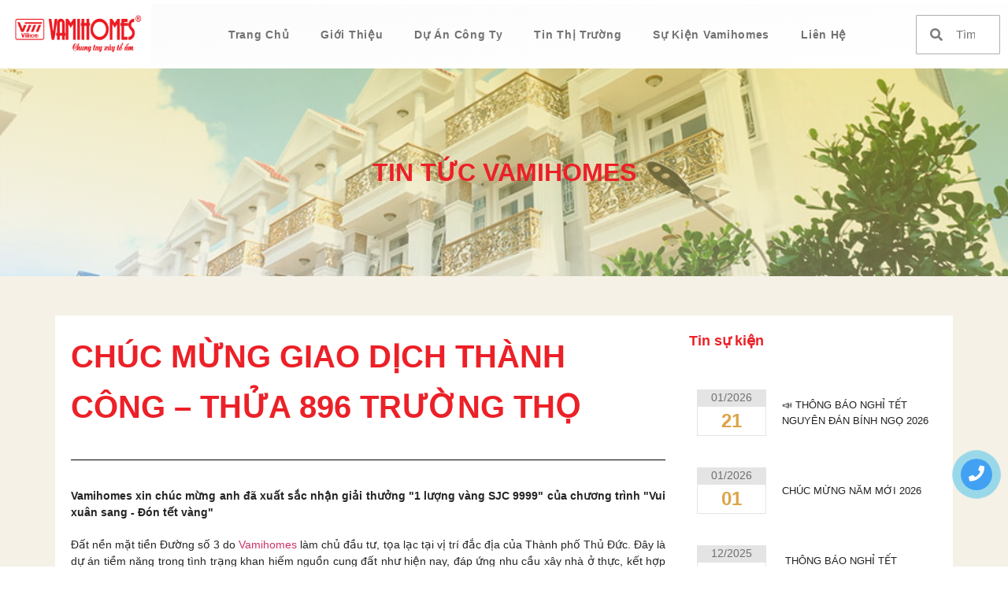

--- FILE ---
content_type: text/html; charset=UTF-8
request_url: https://vamihomes.vn/chuc-mung-giao-dich-thanh-cong-thua-896-truong-tho/
body_size: 28892
content:
<!doctype html><html lang="vi" prefix="og: https://ogp.me/ns#"><head><script data-no-optimize="1">var litespeed_docref=sessionStorage.getItem("litespeed_docref");litespeed_docref&&(Object.defineProperty(document,"referrer",{get:function(){return litespeed_docref}}),sessionStorage.removeItem("litespeed_docref"));</script> <meta charset="UTF-8"><meta name="viewport" content="width=device-width, initial-scale=1"><link rel="profile" href="https://gmpg.org/xfn/11"><meta name="google-site-verification" content="EE3u-3zqiiUfzwxKMf1p3MelfyD7waG6LOKLkCn268E" /><title>CHÚC MỪNG GIAO DỊCH THÀNH CÔNG - THỬA 896 TRƯỜNG THỌ - Vamihomes</title><meta name="description" content="Vamihomes xin chúc mừng anh đã xuất sắc nhận giải thưởng &quot;1 lượng vàng SJC 9999&quot; của chương trình &quot;Vui xuân sang - Đón tết vàng&quot;"/><meta name="robots" content="follow, index, max-snippet:-1, max-video-preview:-1, max-image-preview:large"/><link rel="canonical" href="https://vamihomes.vn/chuc-mung-giao-dich-thanh-cong-thua-896-truong-tho/" /><meta property="og:locale" content="vi_VN" /><meta property="og:type" content="article" /><meta property="og:title" content="CHÚC MỪNG GIAO DỊCH THÀNH CÔNG - THỬA 896 TRƯỜNG THỌ - Vamihomes" /><meta property="og:description" content="Vamihomes xin chúc mừng anh đã xuất sắc nhận giải thưởng &quot;1 lượng vàng SJC 9999&quot; của chương trình &quot;Vui xuân sang - Đón tết vàng&quot;" /><meta property="og:url" content="https://vamihomes.vn/chuc-mung-giao-dich-thanh-cong-thua-896-truong-tho/" /><meta property="og:site_name" content="Vamihomes" /><meta property="article:publisher" content="https://www.facebook.com/Vamihomes.com.vn" /><meta property="article:tag" content="sự kiện Vamihomes" /><meta property="article:section" content="Sự kiện Vamihomes" /><meta property="og:updated_time" content="2023-12-25T08:38:31+07:00" /><meta property="og:image" content="https://vamihomes.vn/vamihomes/uploads/2023/12/Chuc-mung-chot-thanh-cong-giao-dich-Thua-896-Duong-so-3-Truong-Tho-Thu-Duc-1024x708.jpg" /><meta property="og:image:secure_url" content="https://vamihomes.vn/vamihomes/uploads/2023/12/Chuc-mung-chot-thanh-cong-giao-dich-Thua-896-Duong-so-3-Truong-Tho-Thu-Duc-1024x708.jpg" /><meta property="og:image:width" content="800" /><meta property="og:image:height" content="553" /><meta property="og:image:alt" content="Chúc mừng chốt thành công giao dịch Thửa 896, Đường số 3, Trường Thọ, Thủ Đức" /><meta property="og:image:type" content="image/jpeg" /><meta property="article:published_time" content="2023-12-25T08:22:25+07:00" /><meta property="article:modified_time" content="2023-12-25T08:38:31+07:00" /><meta name="twitter:card" content="summary_large_image" /><meta name="twitter:title" content="CHÚC MỪNG GIAO DỊCH THÀNH CÔNG - THỬA 896 TRƯỜNG THỌ - Vamihomes" /><meta name="twitter:description" content="Vamihomes xin chúc mừng anh đã xuất sắc nhận giải thưởng &quot;1 lượng vàng SJC 9999&quot; của chương trình &quot;Vui xuân sang - Đón tết vàng&quot;" /><meta name="twitter:image" content="https://vamihomes.vn/vamihomes/uploads/2023/12/Chuc-mung-chot-thanh-cong-giao-dich-Thua-896-Duong-so-3-Truong-Tho-Thu-Duc-1024x708.jpg" /><meta name="twitter:label1" content="Written by" /><meta name="twitter:data1" content="Kim Huyên" /><meta name="twitter:label2" content="Time to read" /><meta name="twitter:data2" content="1 minute" /> <script type="application/ld+json" class="rank-math-schema-pro">{"@context":"https://schema.org","@graph":[{"@type":"Place","@id":"https://vamihomes.vn/#place","address":{"@type":"PostalAddress","streetAddress":"4/4/9 \u0111\u01b0\u1eddng s\u1ed1 3","addressLocality":"Hi\u1ec7p B\u00ecnh Ph\u01b0\u1edbc, Th\u1ee7 \u0110\u1ee9c","addressRegion":"H\u1ed3 Ch\u00ed Minh","postalCode":"700000","addressCountry":"Vi\u1ec7t Nam"}},{"@type":"Organization","@id":"https://vamihomes.vn/#organization","name":"Vamihomes","url":"https://vamihomes.vn","sameAs":["https://www.facebook.com/Vamihomes.com.vn"],"email":"vamihomes@gmail.com","address":{"@type":"PostalAddress","streetAddress":"4/4/9 \u0111\u01b0\u1eddng s\u1ed1 3","addressLocality":"Hi\u1ec7p B\u00ecnh Ph\u01b0\u1edbc, Th\u1ee7 \u0110\u1ee9c","addressRegion":"H\u1ed3 Ch\u00ed Minh","postalCode":"700000","addressCountry":"Vi\u1ec7t Nam"},"logo":{"@type":"ImageObject","@id":"https://vamihomes.vn/#logo","url":"https://vamihomes.vn/vamihomes/uploads/2023/06/logo-vamihomes-square.jpg","contentUrl":"https://vamihomes.vn/vamihomes/uploads/2023/06/logo-vamihomes-square.jpg","caption":"Vamihomes","inLanguage":"vi","width":"827","height":"734"},"contactPoint":[{"@type":"ContactPoint","telephone":"0945335678","contactType":"customer support"}],"location":{"@id":"https://vamihomes.vn/#place"}},{"@type":"WebSite","@id":"https://vamihomes.vn/#website","url":"https://vamihomes.vn","name":"Vamihomes","publisher":{"@id":"https://vamihomes.vn/#organization"},"inLanguage":"vi"},{"@type":"ImageObject","@id":"https://vamihomes.vn/vamihomes/uploads/2023/12/Chuc-mung-chot-thanh-cong-giao-dich-Thua-896-Duong-so-3-Truong-Tho-Thu-Duc.jpg","url":"https://vamihomes.vn/vamihomes/uploads/2023/12/Chuc-mung-chot-thanh-cong-giao-dich-Thua-896-Duong-so-3-Truong-Tho-Thu-Duc.jpg","width":"2560","height":"1770","caption":"Ch\u00fac m\u1eebng ch\u1ed1t th\u00e0nh c\u00f4ng giao d\u1ecbch Th\u1eeda 896, \u0110\u01b0\u1eddng s\u1ed1 3, Tr\u01b0\u1eddng Th\u1ecd, Th\u1ee7 \u0110\u1ee9c","inLanguage":"vi"},{"@type":"BreadcrumbList","@id":"https://vamihomes.vn/chuc-mung-giao-dich-thanh-cong-thua-896-truong-tho/#breadcrumb","itemListElement":[{"@type":"ListItem","position":"1","item":{"@id":"https://vamihomes.vn","name":"Trang ch\u1ee7"}},{"@type":"ListItem","position":"2","item":{"@id":"https://vamihomes.vn/su-kien-vamihomes/","name":"S\u1ef1 ki\u1ec7n Vamihomes"}},{"@type":"ListItem","position":"3","item":{"@id":"https://vamihomes.vn/chuc-mung-giao-dich-thanh-cong-thua-896-truong-tho/","name":"CH\u00daC M\u1eeaNG GIAO D\u1ecaCH TH\u00c0NH C\u00d4NG &#8211; TH\u1eecA 896 TR\u01af\u1edcNG TH\u1ecc"}}]},{"@type":"WebPage","@id":"https://vamihomes.vn/chuc-mung-giao-dich-thanh-cong-thua-896-truong-tho/#webpage","url":"https://vamihomes.vn/chuc-mung-giao-dich-thanh-cong-thua-896-truong-tho/","name":"CH\u00daC M\u1eeaNG GIAO D\u1ecaCH TH\u00c0NH C\u00d4NG - TH\u1eecA 896 TR\u01af\u1edcNG TH\u1ecc - Vamihomes","datePublished":"2023-12-25T08:22:25+07:00","dateModified":"2023-12-25T08:38:31+07:00","isPartOf":{"@id":"https://vamihomes.vn/#website"},"primaryImageOfPage":{"@id":"https://vamihomes.vn/vamihomes/uploads/2023/12/Chuc-mung-chot-thanh-cong-giao-dich-Thua-896-Duong-so-3-Truong-Tho-Thu-Duc.jpg"},"inLanguage":"vi","breadcrumb":{"@id":"https://vamihomes.vn/chuc-mung-giao-dich-thanh-cong-thua-896-truong-tho/#breadcrumb"}},{"@type":"Person","@id":"https://vamihomes.vn/author/nguyenthikimhuyen1301/","name":"Kim Huy\u00ean","url":"https://vamihomes.vn/author/nguyenthikimhuyen1301/","image":{"@type":"ImageObject","@id":"https://vamihomes.vn/vamihomes/litespeed/avatar/778943c5ded27a393f6c23dc58193a4b.jpg?ver=1768738736","url":"https://vamihomes.vn/vamihomes/litespeed/avatar/778943c5ded27a393f6c23dc58193a4b.jpg?ver=1768738736","caption":"Kim Huy\u00ean","inLanguage":"vi"},"worksFor":{"@id":"https://vamihomes.vn/#organization"}},{"@type":"NewsArticle","headline":"CH\u00daC M\u1eeaNG GIAO D\u1ecaCH TH\u00c0NH C\u00d4NG - TH\u1eecA 896 TR\u01af\u1edcNG TH\u1ecc - Vamihomes","datePublished":"2023-12-25T08:22:25+07:00","dateModified":"2023-12-25T08:38:31+07:00","articleSection":"S\u1ef1 ki\u1ec7n Vamihomes","author":{"@id":"https://vamihomes.vn/author/nguyenthikimhuyen1301/","name":"Kim Huy\u00ean"},"publisher":{"@id":"https://vamihomes.vn/#organization"},"description":"Vamihomes xin ch\u00fac m\u1eebng anh \u0111\u00e3 xu\u1ea5t s\u1eafc nh\u1eadn gi\u1ea3i th\u01b0\u1edfng &quot;1 l\u01b0\u1ee3ng v\u00e0ng SJC 9999&quot; c\u1ee7a ch\u01b0\u01a1ng tr\u00ecnh &quot;Vui xu\u00e2n sang - \u0110\u00f3n t\u1ebft v\u00e0ng&quot;","copyrightYear":"2023","copyrightHolder":{"@id":"https://vamihomes.vn/#organization"},"name":"CH\u00daC M\u1eeaNG GIAO D\u1ecaCH TH\u00c0NH C\u00d4NG - TH\u1eecA 896 TR\u01af\u1edcNG TH\u1ecc - Vamihomes","@id":"https://vamihomes.vn/chuc-mung-giao-dich-thanh-cong-thua-896-truong-tho/#richSnippet","isPartOf":{"@id":"https://vamihomes.vn/chuc-mung-giao-dich-thanh-cong-thua-896-truong-tho/#webpage"},"image":{"@id":"https://vamihomes.vn/vamihomes/uploads/2023/12/Chuc-mung-chot-thanh-cong-giao-dich-Thua-896-Duong-so-3-Truong-Tho-Thu-Duc.jpg"},"inLanguage":"vi","mainEntityOfPage":{"@id":"https://vamihomes.vn/chuc-mung-giao-dich-thanh-cong-thua-896-truong-tho/#webpage"}}]}</script> <link data-optimized="2" rel="stylesheet" href="https://vamihomes.vn/vamihomes/litespeed/ucss/79311c5bc155884ee3b3537c4296f9cf.css?ver=91be3" /><link rel="preconnect" href="https://fonts.gstatic.com/" crossorigin><script type="litespeed/javascript" data-src='https://vamihomes.vn/wp-includes/js/jquery/jquery.min.js?ver=3.7.0' id='jquery-core-js'></script> <link rel="https://api.w.org/" href="https://vamihomes.vn/wp-json/" /><link rel="alternate" type="application/json" href="https://vamihomes.vn/wp-json/wp/v2/posts/17229" /><link rel="alternate" type="application/json+oembed" href="https://vamihomes.vn/wp-json/oembed/1.0/embed?url=https%3A%2F%2Fvamihomes.vn%2Fchuc-mung-giao-dich-thanh-cong-thua-896-truong-tho%2F" /><link rel="alternate" type="text/xml+oembed" href="https://vamihomes.vn/wp-json/oembed/1.0/embed?url=https%3A%2F%2Fvamihomes.vn%2Fchuc-mung-giao-dich-thanh-cong-thua-896-truong-tho%2F&#038;format=xml" />
 <script type="litespeed/javascript">(function(w,d,s,l,i){w[l]=w[l]||[];w[l].push({'gtm.start':new Date().getTime(),event:'gtm.js'});var f=d.getElementsByTagName(s)[0],j=d.createElement(s),dl=l!='dataLayer'?'&l='+l:'';j.async=!0;j.src='https://www.googletagmanager.com/gtm.js?id='+i+dl;f.parentNode.insertBefore(j,f)})(window,document,'script','dataLayer','GTM-P9BF9PW')</script> <meta name="google-site-verification" content="guBYtdkVKRrctdDG5a4BaUbnwi2__otHUidzV4J32SM" /><meta name="facebook-domain-verification" content="aiokpnm496ekota3o4iqjhwr7h7l8d" /> <script type="litespeed/javascript" data-src="https://www.googletagmanager.com/gtag/js?id=AW-448505177"></script> <script type="litespeed/javascript">window.dataLayer=window.dataLayer||[];function gtag(){dataLayer.push(arguments)}
gtag('js',new Date());gtag('config','AW-448505177')</script> <meta name="google-site-verification" content="HNbVonrW-Dm5YUNe-P0Sn5rC-vgXqmLxCyyvtk66I3U" /><div id="fb-root"></div> <script async defer crossorigin="anonymous" src="https://connect.facebook.net/vi_VN/sdk.js#xfbml=1&version=v11.0&appId=311498316714788&autoLogAppEvents=1" nonce="7D4X4w5Z"></script> <script type="litespeed/javascript">jQuery(document).ready(function(){jQuery('#btn-back').on('click',function(){window.history.go(-1);return!1})})</script> <meta name="zalo-platform-site-verification" content="N-AN9PpG9NDj_QLGcOf-Jtg_xaEMpJGVDJG" /><meta name="description" content="Vamihomes xin chúc mừng anh đã xuất sắc nhận giải thưởng &quot;1 lượng vàng SJC 9999&quot; của chương trình &quot;Vui xuân sang - Đón tết vàng&quot;"><meta name="generator" content="Elementor 3.23.4; features: additional_custom_breakpoints, e_lazyload; settings: css_print_method-external, google_font-enabled, font_display-auto"><meta name="generator" content="Powered by Slider Revolution 6.5.31 - responsive, Mobile-Friendly Slider Plugin for WordPress with comfortable drag and drop interface." /><link rel="icon" href="https://vamihomes.vn/vamihomes/uploads/2021/04/cropped-VAMIHOMES-32x32.png" sizes="32x32" /><link rel="icon" href="https://vamihomes.vn/vamihomes/uploads/2021/04/cropped-VAMIHOMES-192x192.png" sizes="192x192" /><link rel="apple-touch-icon" href="https://vamihomes.vn/vamihomes/uploads/2021/04/cropped-VAMIHOMES-180x180.png" /><meta name="msapplication-TileImage" content="https://vamihomes.vn/vamihomes/uploads/2021/04/cropped-VAMIHOMES-270x270.png" /> <script type="litespeed/javascript">function setREVStartSize(e){window.RSIW=window.RSIW===undefined?window.innerWidth:window.RSIW;window.RSIH=window.RSIH===undefined?window.innerHeight:window.RSIH;try{var pw=document.getElementById(e.c).parentNode.offsetWidth,newh;pw=pw===0||isNaN(pw)||(e.l=="fullwidth"||e.layout=="fullwidth")?window.RSIW:pw;e.tabw=e.tabw===undefined?0:parseInt(e.tabw);e.thumbw=e.thumbw===undefined?0:parseInt(e.thumbw);e.tabh=e.tabh===undefined?0:parseInt(e.tabh);e.thumbh=e.thumbh===undefined?0:parseInt(e.thumbh);e.tabhide=e.tabhide===undefined?0:parseInt(e.tabhide);e.thumbhide=e.thumbhide===undefined?0:parseInt(e.thumbhide);e.mh=e.mh===undefined||e.mh==""||e.mh==="auto"?0:parseInt(e.mh,0);if(e.layout==="fullscreen"||e.l==="fullscreen")
newh=Math.max(e.mh,window.RSIH);else{e.gw=Array.isArray(e.gw)?e.gw:[e.gw];for(var i in e.rl)if(e.gw[i]===undefined||e.gw[i]===0)e.gw[i]=e.gw[i-1];e.gh=e.el===undefined||e.el===""||(Array.isArray(e.el)&&e.el.length==0)?e.gh:e.el;e.gh=Array.isArray(e.gh)?e.gh:[e.gh];for(var i in e.rl)if(e.gh[i]===undefined||e.gh[i]===0)e.gh[i]=e.gh[i-1];var nl=new Array(e.rl.length),ix=0,sl;e.tabw=e.tabhide>=pw?0:e.tabw;e.thumbw=e.thumbhide>=pw?0:e.thumbw;e.tabh=e.tabhide>=pw?0:e.tabh;e.thumbh=e.thumbhide>=pw?0:e.thumbh;for(var i in e.rl)nl[i]=e.rl[i]<window.RSIW?0:e.rl[i];sl=nl[0];for(var i in nl)if(sl>nl[i]&&nl[i]>0){sl=nl[i];ix=i}
var m=pw>(e.gw[ix]+e.tabw+e.thumbw)?1:(pw-(e.tabw+e.thumbw))/(e.gw[ix]);newh=(e.gh[ix]*m)+(e.tabh+e.thumbh)}
var el=document.getElementById(e.c);if(el!==null&&el)el.style.height=newh+"px";el=document.getElementById(e.c+"_wrapper");if(el!==null&&el){el.style.height=newh+"px";el.style.display="block"}}catch(e){console.log("Failure at Presize of Slider:"+e)}}</script> </head><body class="post-template-default single single-post postid-17229 single-format-standard wp-custom-logo elementor-default elementor-template-full-width elementor-kit-8 elementor-page-8315"><noscript><iframe data-lazyloaded="1" src="about:blank" data-litespeed-src="https://www.googletagmanager.com/ns.html?id=GTM-P9BF9PW"
height="0" width="0" style="display:none;visibility:hidden"></iframe></noscript>
 <script type="litespeed/javascript" data-src="https://static.wdgtsrc.com/assets/loader.js" data-chats-widget-id="7674cf33-819f-4884-b262-79b9c09e942b"></script> <a class="skip-link screen-reader-text" href="#content">Skip to content</a><div data-elementor-type="header" data-elementor-id="753" class="elementor elementor-753 elementor-location-header" data-elementor-post-type="elementor_library"><section class="elementor-section elementor-top-section elementor-element elementor-element-5aa0f97 elementor-hidden-desktop elementor-section-full_width elementor-section-height-default elementor-section-height-default" data-id="5aa0f97" data-element_type="section" data-settings="{&quot;background_background&quot;:&quot;classic&quot;}"><div class="elementor-container elementor-column-gap-default"><div class="elementor-column elementor-col-50 elementor-top-column elementor-element elementor-element-908a2c4" data-id="908a2c4" data-element_type="column"><div class="elementor-widget-wrap elementor-element-populated"><div class="elementor-element elementor-element-ad7fab3 elementor-widget elementor-widget-image" data-id="ad7fab3" data-element_type="widget" data-widget_type="image.default"><div class="elementor-widget-container">
<img data-lazyloaded="1" src="[data-uri]" width="300" height="87" data-src="https://vamihomes.vn/vamihomes/uploads/2020/12/logo-vamihomes-01-300x87.png" class="attachment-medium size-medium wp-image-7020" alt="" data-srcset="https://vamihomes.vn/vamihomes/uploads/2020/12/logo-vamihomes-01-300x87.png 300w, https://vamihomes.vn/vamihomes/uploads/2020/12/logo-vamihomes-01-1024x297.png 1024w, https://vamihomes.vn/vamihomes/uploads/2020/12/logo-vamihomes-01-768x223.png 768w, https://vamihomes.vn/vamihomes/uploads/2020/12/logo-vamihomes-01-1536x445.png 1536w, https://vamihomes.vn/vamihomes/uploads/2020/12/logo-vamihomes-01-2048x594.png 2048w" data-sizes="(max-width: 300px) 100vw, 300px" /></div></div></div></div><div class="elementor-column elementor-col-50 elementor-top-column elementor-element elementor-element-c19c3ac" data-id="c19c3ac" data-element_type="column"><div class="elementor-widget-wrap elementor-element-populated"><div class="elementor-element elementor-element-578f691 elementor-view-default elementor-widget elementor-widget-icon" data-id="578f691" data-element_type="widget" data-widget_type="icon.default"><div class="elementor-widget-container"><div class="elementor-icon-wrapper">
<a class="elementor-icon" href="#elementor-action%3Aaction%3Dpopup%3Aopen%26settings%3DeyJpZCI6IjY5NzIiLCJ0b2dnbGUiOmZhbHNlfQ%3D%3D">
<i aria-hidden="true" class="fas fa-align-justify"></i>			</a></div></div></div></div></div></div></section><section class="elementor-section elementor-top-section elementor-element elementor-element-d5713db elementor-hidden-tablet elementor-hidden-mobile elementor-section-content-middle elementor-section-boxed elementor-section-height-default elementor-section-height-default" data-id="d5713db" data-element_type="section" data-settings="{&quot;background_background&quot;:&quot;classic&quot;,&quot;sticky&quot;:&quot;top&quot;,&quot;sticky_on&quot;:[&quot;desktop&quot;,&quot;tablet&quot;,&quot;mobile&quot;],&quot;sticky_offset&quot;:0,&quot;sticky_effects_offset&quot;:0}"><div class="elementor-container elementor-column-gap-default"><div class="elementor-column elementor-col-50 elementor-top-column elementor-element elementor-element-d3601ad" data-id="d3601ad" data-element_type="column"><div class="elementor-widget-wrap elementor-element-populated"><div class="elementor-element elementor-element-cfdde5b elementor-widget elementor-widget-image" data-id="cfdde5b" data-element_type="widget" data-widget_type="image.default"><div class="elementor-widget-container">
<img data-lazyloaded="1" src="[data-uri]" width="800" height="232" data-src="https://vamihomes.vn/vamihomes/uploads/2020/12/logo-vamihomes-01-1024x297.png" class="attachment-large size-large wp-image-7020" alt="" data-srcset="https://vamihomes.vn/vamihomes/uploads/2020/12/logo-vamihomes-01-1024x297.png 1024w, https://vamihomes.vn/vamihomes/uploads/2020/12/logo-vamihomes-01-300x87.png 300w, https://vamihomes.vn/vamihomes/uploads/2020/12/logo-vamihomes-01-768x223.png 768w, https://vamihomes.vn/vamihomes/uploads/2020/12/logo-vamihomes-01-1536x445.png 1536w, https://vamihomes.vn/vamihomes/uploads/2020/12/logo-vamihomes-01-2048x594.png 2048w" data-sizes="(max-width: 800px) 100vw, 800px" /></div></div></div></div><div class="elementor-column elementor-col-50 elementor-top-column elementor-element elementor-element-c1b9a38" data-id="c1b9a38" data-element_type="column" data-settings="{&quot;background_background&quot;:&quot;gradient&quot;}"><div class="elementor-widget-wrap elementor-element-populated"><div class="elementor-element elementor-element-851662c elementor-nav-menu__align-center elementor-hidden-phone elementor-widget__width-initial elementor-nav-menu--dropdown-tablet elementor-nav-menu__text-align-aside elementor-widget elementor-widget-nav-menu" data-id="851662c" data-element_type="widget" data-settings="{&quot;submenu_icon&quot;:{&quot;value&quot;:&quot;&lt;i class=\&quot;\&quot;&gt;&lt;\/i&gt;&quot;,&quot;library&quot;:&quot;&quot;},&quot;layout&quot;:&quot;horizontal&quot;}" data-widget_type="nav-menu.default"><div class="elementor-widget-container"><nav aria-label="Menu" class="elementor-nav-menu--main elementor-nav-menu__container elementor-nav-menu--layout-horizontal e--pointer-underline e--animation-fade"><ul id="menu-1-851662c" class="elementor-nav-menu"><li class="menu-item menu-item-type-custom menu-item-object-custom menu-item-961"><a href="/" class="elementor-item">Trang chủ</a></li><li class="menu-item menu-item-type-custom menu-item-object-custom menu-item-749"><a href="/gioi-thieu/" class="elementor-item">Giới thiệu</a></li><li class="menu-item menu-item-type-custom menu-item-object-custom menu-item-750"><a href="/ban-nha-thu-duc" class="elementor-item">Dự án công ty</a></li><li class="menu-item menu-item-type-custom menu-item-object-custom menu-item-751"><a href="/thi-truong-bat-dong-san" class="elementor-item">Tin thị trường</a></li><li class="menu-item menu-item-type-custom menu-item-object-custom menu-item-8323"><a href="/su-kien" class="elementor-item">Sự kiện Vamihomes</a></li><li class="menu-item menu-item-type-custom menu-item-object-custom menu-item-752"><a href="/gioi-thieu#dang-ky" class="elementor-item elementor-item-anchor">Liên Hệ</a></li></ul></nav><nav class="elementor-nav-menu--dropdown elementor-nav-menu__container" aria-hidden="true"><ul id="menu-2-851662c" class="elementor-nav-menu"><li class="menu-item menu-item-type-custom menu-item-object-custom menu-item-961"><a href="/" class="elementor-item" tabindex="-1">Trang chủ</a></li><li class="menu-item menu-item-type-custom menu-item-object-custom menu-item-749"><a href="/gioi-thieu/" class="elementor-item" tabindex="-1">Giới thiệu</a></li><li class="menu-item menu-item-type-custom menu-item-object-custom menu-item-750"><a href="/ban-nha-thu-duc" class="elementor-item" tabindex="-1">Dự án công ty</a></li><li class="menu-item menu-item-type-custom menu-item-object-custom menu-item-751"><a href="/thi-truong-bat-dong-san" class="elementor-item" tabindex="-1">Tin thị trường</a></li><li class="menu-item menu-item-type-custom menu-item-object-custom menu-item-8323"><a href="/su-kien" class="elementor-item" tabindex="-1">Sự kiện Vamihomes</a></li><li class="menu-item menu-item-type-custom menu-item-object-custom menu-item-752"><a href="/gioi-thieu#dang-ky" class="elementor-item elementor-item-anchor" tabindex="-1">Liên Hệ</a></li></ul></nav></div></div><div class="elementor-element elementor-element-7facee4 elementor-search-form--skin-minimal elementor-widget__width-initial elementor-widget elementor-widget-search-form" data-id="7facee4" data-element_type="widget" data-settings="{&quot;skin&quot;:&quot;minimal&quot;}" data-widget_type="search-form.default"><div class="elementor-widget-container">
<search role="search"><form class="elementor-search-form" action="https://vamihomes.vn" method="get"><div class="elementor-search-form__container">
<label class="elementor-screen-only" for="elementor-search-form-7facee4">Tìm kiếm</label><div class="elementor-search-form__icon">
<i aria-hidden="true" class="fas fa-search"></i>							<span class="elementor-screen-only">Tìm kiếm</span></div>
<input id="elementor-search-form-7facee4" placeholder="Tìm kiếm" class="elementor-search-form__input" type="search" name="s" value=""></div></form>
</search></div></div></div></div></div></section></div><div data-elementor-type="single-post" data-elementor-id="8315" class="elementor elementor-8315 elementor-location-single post-17229 post type-post status-publish format-standard has-post-thumbnail hentry category-su-kien-vamihomes tag-su-kien-vamihomes" data-elementor-post-type="elementor_library"><section class="elementor-section elementor-top-section elementor-element elementor-element-5c39c53 elementor-section-boxed elementor-section-height-default elementor-section-height-default" data-id="5c39c53" data-element_type="section" data-settings="{&quot;background_background&quot;:&quot;classic&quot;}"><div class="elementor-background-overlay"></div><div class="elementor-container elementor-column-gap-default"><div class="elementor-column elementor-col-100 elementor-top-column elementor-element elementor-element-161faa3" data-id="161faa3" data-element_type="column"><div class="elementor-widget-wrap elementor-element-populated"><div class="elementor-element elementor-element-ded436e elementor-widget elementor-widget-heading" data-id="ded436e" data-element_type="widget" data-widget_type="heading.default"><div class="elementor-widget-container"><h2 class="elementor-heading-title elementor-size-default">TIN TỨC VAMIHOMES</h2></div></div></div></div></div></section><section class="elementor-section elementor-top-section elementor-element elementor-element-eb996e1 elementor-section-boxed elementor-section-height-default elementor-section-height-default" data-id="eb996e1" data-element_type="section" data-settings="{&quot;background_background&quot;:&quot;classic&quot;}"><div class="elementor-container elementor-column-gap-default"><div class="elementor-column elementor-col-50 elementor-top-column elementor-element elementor-element-300040e" data-id="300040e" data-element_type="column" data-settings="{&quot;background_background&quot;:&quot;classic&quot;}"><div class="elementor-widget-wrap elementor-element-populated"><div class="elementor-element elementor-element-5ec3330 elementor-widget elementor-widget-theme-post-title elementor-page-title elementor-widget-heading" data-id="5ec3330" data-element_type="widget" data-widget_type="theme-post-title.default"><div class="elementor-widget-container"><h1 class="elementor-heading-title elementor-size-default">CHÚC MỪNG GIAO DỊCH THÀNH CÔNG &#8211; THỬA 896 TRƯỜNG THỌ</h1></div></div><div class="elementor-element elementor-element-504b4f4 elementor-widget-divider--view-line elementor-widget elementor-widget-divider" data-id="504b4f4" data-element_type="widget" data-widget_type="divider.default"><div class="elementor-widget-container"><div class="elementor-divider">
<span class="elementor-divider-separator">
</span></div></div></div><div class="elementor-element elementor-element-04a18e7 elementor-widget elementor-widget-theme-post-excerpt" data-id="04a18e7" data-element_type="widget" data-widget_type="theme-post-excerpt.default"><div class="elementor-widget-container">
Vamihomes xin chúc mừng anh đã xuất sắc nhận giải thưởng "1 lượng vàng SJC 9999" của chương trình "Vui xuân sang - Đón tết vàng"</div></div><div class="elementor-element elementor-element-f2cb97a elementor-widget elementor-widget-theme-post-content" data-id="f2cb97a" data-element_type="widget" data-widget_type="theme-post-content.default"><div class="elementor-widget-container"><p>Đất nền mặt tiền Đường số 3 do <a href="/">Vamihomes </a>làm chủ đầu tư, tọa lạc tại vị trí đắc địa của Thành phố Thủ Đức. Đây là dự án tiềm năng trong tình trạng khan hiếm nguồn cung đất như hiện nay, đáp ứng nhu cầu xây nhà ở thực, kết hợp kinh doanh hiệu quả.</p><p>Vamihomes xác nhận chốt thành công giao dịch:</p><p>Chúng tôi xin được gửi lời chúc mừng đến anh &#8220;dấu tên&#8221; đã xuất sắc chốt thành công giao dịch Thửa đất 896, Đường số 3, Trường Thọ, Thủ Đức.</p><figure class="wp-block-image size-large"><img data-lazyloaded="1" src="[data-uri]" fetchpriority="high" fetchpriority="high" decoding="async" width="1024" height="708" data-src="https://vamihomes.vn/vamihomes/uploads/2023/12/Chuc-mung-chot-thanh-cong-giao-dich-Thua-896-Duong-so-3-Truong-Tho-Thu-Duc-1024x708.jpg" alt="Chúc mừng chốt thành công giao dịch Thửa 896, Đường số 3, Trường Thọ, Thủ Đức" class="wp-image-17230" data-srcset="https://vamihomes.vn/vamihomes/uploads/2023/12/Chuc-mung-chot-thanh-cong-giao-dich-Thua-896-Duong-so-3-Truong-Tho-Thu-Duc-1024x708.jpg 1024w, https://vamihomes.vn/vamihomes/uploads/2023/12/Chuc-mung-chot-thanh-cong-giao-dich-Thua-896-Duong-so-3-Truong-Tho-Thu-Duc-300x207.jpg 300w, https://vamihomes.vn/vamihomes/uploads/2023/12/Chuc-mung-chot-thanh-cong-giao-dich-Thua-896-Duong-so-3-Truong-Tho-Thu-Duc-768x531.jpg 768w, https://vamihomes.vn/vamihomes/uploads/2023/12/Chuc-mung-chot-thanh-cong-giao-dich-Thua-896-Duong-so-3-Truong-Tho-Thu-Duc-1536x1062.jpg 1536w, https://vamihomes.vn/vamihomes/uploads/2023/12/Chuc-mung-chot-thanh-cong-giao-dich-Thua-896-Duong-so-3-Truong-Tho-Thu-Duc-2048x1416.jpg 2048w" data-sizes="(max-width: 1024px) 100vw, 1024px" /><figcaption class="wp-element-caption">Chúc mừng chốt thành công giao dịch Thửa 896, Đường số 3, Trường Thọ, Thủ Đức</figcaption></figure><p>Chúc mừng anh đã nhận được giải thưởng của chương trình “Vui xuân sang &#8211; Đón tết vàng” với phần thưởng hiện vật <strong><em>&#8220;1 lượng vàng SJC 9999&#8221;</em></strong>. Phần thưởng này không chỉ là sự nỗ lực mà còn là một khoản đầu tư giá trị trong tương lai.&nbsp;</p><p>Hãy cùng chúc mừng anh tiếp tục có những những thành công vang dội hơn nữa trong thời gian tới. Và cũng xin chúc mừng Khách hàng thân yêu đã luôn tin tưởng và đồng hành cùng Vamihomes!</p><p>Chúc sàn giao dịch Vamihomes sẽ bùng nổ thật nhiều giao dịch trong thời gian sắp tới.</p><p>Chương trình thưởng vàng vẫn đang diễn ra đến hết 31.01.2024, xem chi tiết <em><a href="https://vamihomes.vn/vui-xuan-sang-don-tet-vang/">tại đây</a></em>!</p><p>Hãy truy cập vào <strong><a href="/ban-nha-thu-duc">sản phẩm Vamihomes</a></strong> để chốt thành công giao dịch và nhận phần quà đầy ý nghĩa này nhé!</p></div></div><div class="elementor-element elementor-element-f066e76 elementor-widget elementor-widget-text-editor" data-id="f066e76" data-element_type="widget" data-widget_type="text-editor.default"><div class="elementor-widget-container">
Thẻ: <a href="https://vamihomes.vn/tag/su-kien-vamihomes/" rel="tag">sự kiện Vamihomes</a></div></div><section class="elementor-section elementor-inner-section elementor-element elementor-element-6188242 elementor-section-boxed elementor-section-height-default elementor-section-height-default" data-id="6188242" data-element_type="section"><div class="elementor-container elementor-column-gap-default"><div class="elementor-column elementor-col-50 elementor-inner-column elementor-element elementor-element-0ae55ba" data-id="0ae55ba" data-element_type="column"><div class="elementor-widget-wrap elementor-element-populated"><div class="elementor-element elementor-element-40cca31 elementor-widget elementor-widget-post-info" data-id="40cca31" data-element_type="widget" data-widget_type="post-info.default"><div class="elementor-widget-container"><ul class="elementor-inline-items elementor-icon-list-items elementor-post-info"><li class="elementor-icon-list-item elementor-repeater-item-bdd7590 elementor-inline-item" itemprop="datePublished">
<span class="elementor-icon-list-icon">
<i aria-hidden="true" class="fas fa-calendar"></i>							</span>
<span class="elementor-icon-list-text elementor-post-info__item elementor-post-info__item--type-date">
<time>25/12/2023</time>					</span></li><li class="elementor-icon-list-item elementor-repeater-item-763ecf6 elementor-inline-item">
<span class="elementor-icon-list-icon">
<i aria-hidden="true" class="far fa-clock"></i>							</span>
<span class="elementor-icon-list-text elementor-post-info__item elementor-post-info__item--type-time">
<time>8:22 sáng</time>					</span></li></ul></div></div></div></div><div class="elementor-column elementor-col-50 elementor-inner-column elementor-element elementor-element-c14f553" data-id="c14f553" data-element_type="column"><div class="elementor-widget-wrap elementor-element-populated"><div class="elementor-element elementor-element-ad065e7 elementor-widget elementor-widget-text-editor" data-id="ad065e7" data-element_type="widget" data-widget_type="text-editor.default"><div class="elementor-widget-container"><p><strong><em>Biên soạn bởi: Vamihomes</em></strong></p></div></div></div></div></div></section><div class="elementor-element elementor-element-f4701cf elementor-widget elementor-widget-text-editor" data-id="f4701cf" data-element_type="widget" data-widget_type="text-editor.default"><div class="elementor-widget-container"><p>BÀI VIẾT LIÊN QUAN</p></div></div><div class="elementor-element elementor-element-c088522 elementor-widget elementor-widget-jet-listing-grid" data-id="c088522" data-element_type="widget" data-settings="{&quot;columns&quot;:&quot;3&quot;,&quot;columns_mobile&quot;:&quot;2&quot;}" data-widget_type="jet-listing-grid.default"><div class="elementor-widget-container"><div class="jet-listing-grid jet-listing"><div class="jet-listing-grid__slider" data-slider_options="{&quot;autoplaySpeed&quot;:5000,&quot;autoplay&quot;:true,&quot;pauseOnHover&quot;:true,&quot;infinite&quot;:true,&quot;centerMode&quot;:false,&quot;speed&quot;:500,&quot;arrows&quot;:true,&quot;dots&quot;:false,&quot;slidesToScroll&quot;:1,&quot;prevArrow&quot;:&quot;&lt;div class='jet-listing-grid__slider-icon prev-arrow ' role='button' aria-label='Previous'&gt;&lt;svg width='180' height='180' viewBox='0 0 180 180' fill='none' xmlns='http:\/\/www.w3.org\/2000\/svg'&gt;&lt;path d='M99.8385 131.683C99.8385 132.552 99.5072 133.32 98.8447 133.988L93.8758 138.998C93.2133 139.666 92.4513 140 91.5901 140C90.7288 140 89.9669 139.666 89.3043 138.998L42.9938 92.3046C42.3313 91.6366 42 90.8684 42 90C42 89.1316 42.3313 88.3634 42.9938 87.6954L89.3043 41.002C89.9669 40.334 90.7288 40 91.5901 40C92.4513 40 93.2133 40.334 93.8758 41.002L98.8447 46.012C99.5072 46.68 99.8385 47.4482 99.8385 48.3166C99.8385 49.185 99.5072 49.9532 98.8447 50.6212L59.7888 90L98.8447 129.379C99.5072 130.047 99.8385 130.815 99.8385 131.683ZM138 131.683C138 132.552 137.669 133.32 137.006 133.988L132.037 138.998C131.375 139.666 130.613 140 129.752 140C128.89 140 128.128 139.666 127.466 138.998L81.1553 92.3046C80.4928 91.6366 80.1615 90.8684 80.1615 90C80.1615 89.1316 80.4928 88.3634 81.1553 87.6954L127.466 41.002C128.128 40.334 128.89 40 129.752 40C130.613 40 131.375 40.334 132.037 41.002L137.006 46.012C137.669 46.68 138 47.4482 138 48.3166C138 49.185 137.669 49.9532 137.006 50.6212L97.9503 90L137.006 129.379C137.669 130.047 138 130.815 138 131.683Z' fill='black'\/&gt;&lt;\/svg&gt;&lt;\/div&gt;&quot;,&quot;nextArrow&quot;:&quot;&lt;div class='jet-listing-grid__slider-icon next-arrow ' role='button' aria-label='Next'&gt;&lt;svg width='180' height='180' viewBox='0 0 180 180' fill='none' xmlns='http:\/\/www.w3.org\/2000\/svg'&gt;&lt;path d='M99.8385 131.683C99.8385 132.552 99.5072 133.32 98.8447 133.988L93.8758 138.998C93.2133 139.666 92.4513 140 91.5901 140C90.7288 140 89.9669 139.666 89.3043 138.998L42.9938 92.3046C42.3313 91.6366 42 90.8684 42 90C42 89.1316 42.3313 88.3634 42.9938 87.6954L89.3043 41.002C89.9669 40.334 90.7288 40 91.5901 40C92.4513 40 93.2133 40.334 93.8758 41.002L98.8447 46.012C99.5072 46.68 99.8385 47.4482 99.8385 48.3166C99.8385 49.185 99.5072 49.9532 98.8447 50.6212L59.7888 90L98.8447 129.379C99.5072 130.047 99.8385 130.815 99.8385 131.683ZM138 131.683C138 132.552 137.669 133.32 137.006 133.988L132.037 138.998C131.375 139.666 130.613 140 129.752 140C128.89 140 128.128 139.666 127.466 138.998L81.1553 92.3046C80.4928 91.6366 80.1615 90.8684 80.1615 90C80.1615 89.1316 80.4928 88.3634 81.1553 87.6954L127.466 41.002C128.128 40.334 128.89 40 129.752 40C130.613 40 131.375 40.334 132.037 41.002L137.006 46.012C137.669 46.68 138 47.4482 138 48.3166C138 49.185 137.669 49.9532 137.006 50.6212L97.9503 90L137.006 129.379C137.669 130.047 138 130.815 138 131.683Z' fill='black'\/&gt;&lt;\/svg&gt;&lt;\/div&gt;&quot;,&quot;rtl&quot;:false,&quot;itemsCount&quot;:30,&quot;fade&quot;:false,&quot;slidesToShow&quot;:{&quot;desktop&quot;:3,&quot;tablet&quot;:3,&quot;mobile&quot;:2}}" dir="ltr"><div class="jet-listing-grid__items grid-col-desk-3 grid-col-tablet-3 grid-col-mobile-2 jet-listing-grid--13332" data-queried-id="17229|WP_Post" data-nav="{&quot;enabled&quot;:false,&quot;type&quot;:null,&quot;more_el&quot;:null,&quot;query&quot;:[],&quot;widget_settings&quot;:{&quot;lisitng_id&quot;:13332,&quot;posts_num&quot;:30,&quot;columns&quot;:3,&quot;columns_tablet&quot;:3,&quot;columns_mobile&quot;:2,&quot;is_archive_template&quot;:&quot;&quot;,&quot;post_status&quot;:[&quot;publish&quot;],&quot;use_random_posts_num&quot;:&quot;&quot;,&quot;max_posts_num&quot;:9,&quot;not_found_message&quot;:&quot;No data was found&quot;,&quot;is_masonry&quot;:false,&quot;equal_columns_height&quot;:&quot;&quot;,&quot;use_load_more&quot;:&quot;&quot;,&quot;load_more_id&quot;:&quot;&quot;,&quot;load_more_type&quot;:&quot;click&quot;,&quot;load_more_offset&quot;:{&quot;unit&quot;:&quot;px&quot;,&quot;size&quot;:0,&quot;sizes&quot;:[]},&quot;use_custom_post_types&quot;:&quot;&quot;,&quot;custom_post_types&quot;:[],&quot;hide_widget_if&quot;:&quot;&quot;,&quot;carousel_enabled&quot;:&quot;yes&quot;,&quot;slides_to_scroll&quot;:&quot;1&quot;,&quot;arrows&quot;:&quot;true&quot;,&quot;arrow_icon&quot;:&quot;fa fa-angle-double-left&quot;,&quot;dots&quot;:&quot;&quot;,&quot;autoplay&quot;:&quot;true&quot;,&quot;pause_on_hover&quot;:&quot;true&quot;,&quot;autoplay_speed&quot;:5000,&quot;infinite&quot;:&quot;true&quot;,&quot;center_mode&quot;:&quot;&quot;,&quot;effect&quot;:&quot;slide&quot;,&quot;speed&quot;:500,&quot;inject_alternative_items&quot;:&quot;&quot;,&quot;injection_items&quot;:[],&quot;scroll_slider_enabled&quot;:&quot;&quot;,&quot;scroll_slider_on&quot;:[&quot;desktop&quot;,&quot;tablet&quot;,&quot;mobile&quot;],&quot;custom_query&quot;:false,&quot;custom_query_id&quot;:&quot;&quot;,&quot;_element_id&quot;:&quot;&quot;}}" data-page="1" data-pages="36" data-listing-source="posts" data-listing-id="13332" data-query-id=""><div class="jet-listing-grid__item jet-listing-dynamic-post-18331" data-post-id="18331" ><div data-elementor-type="jet-listing-items" data-elementor-id="13332" class="elementor elementor-13332" data-elementor-post-type="jet-engine"><section class="elementor-section elementor-top-section elementor-element elementor-element-974fb75 elementor-section-full_width elementor-section-height-default elementor-section-height-default" data-id="974fb75" data-element_type="section"><div class="elementor-container elementor-column-gap-default"><div class="elementor-column elementor-col-100 elementor-top-column elementor-element elementor-element-ed0a7bd" data-id="ed0a7bd" data-element_type="column"><div class="elementor-widget-wrap elementor-element-populated"><div class="elementor-element elementor-element-c726e24 elementor-widget elementor-widget-image" data-id="c726e24" data-element_type="widget" data-widget_type="image.default"><div class="elementor-widget-container">
<img data-lazyloaded="1" src="[data-uri]" loading="lazy" width="300" height="300" data-src="https://vamihomes.vn/vamihomes/uploads/2026/01/Vamihomes-thong-bao-nghi-Tet-nguyen-dan-Binh-Ngo-2026--300x300.png" class="attachment-medium size-medium wp-image-18333" alt="Vamihomes thông báo nghỉ Tết nguyên đán Bính Ngọ 2026" data-srcset="https://vamihomes.vn/vamihomes/uploads/2026/01/Vamihomes-thong-bao-nghi-Tet-nguyen-dan-Binh-Ngo-2026--300x300.png 300w, https://vamihomes.vn/vamihomes/uploads/2026/01/Vamihomes-thong-bao-nghi-Tet-nguyen-dan-Binh-Ngo-2026--1024x1024.png 1024w, https://vamihomes.vn/vamihomes/uploads/2026/01/Vamihomes-thong-bao-nghi-Tet-nguyen-dan-Binh-Ngo-2026--768x768.png 768w, https://vamihomes.vn/vamihomes/uploads/2026/01/Vamihomes-thong-bao-nghi-Tet-nguyen-dan-Binh-Ngo-2026-.png 1080w" data-sizes="(max-width: 300px) 100vw, 300px" /></div></div></div></div></div></section><section class="elementor-section elementor-top-section elementor-element elementor-element-d7a1e1b elementor-section-boxed elementor-section-height-default elementor-section-height-default" data-id="d7a1e1b" data-element_type="section"><div class="elementor-container elementor-column-gap-default"><div class="elementor-column elementor-col-100 elementor-top-column elementor-element elementor-element-7cc8dce" data-id="7cc8dce" data-element_type="column"><div class="elementor-widget-wrap elementor-element-populated"><div class="elementor-element elementor-element-e57a8de elementor-widget elementor-widget-heading" data-id="e57a8de" data-element_type="widget" data-widget_type="heading.default"><div class="elementor-widget-container"><h6 class="elementor-heading-title elementor-size-default"><a href="https://vamihomes.vn/%f0%9f%93%a3-thong-bao-nghi-tet-nguyen-dan-binh-ngo-2026/">📣 THÔNG BÁO NGHỈ TẾT NGUYÊN ĐÁN BÍNH NGỌ 2026</a></h6></div></div><div class="elementor-element elementor-element-a827333 elementor-widget elementor-widget-post-info" data-id="a827333" data-element_type="widget" data-widget_type="post-info.default"><div class="elementor-widget-container"><ul class="elementor-inline-items elementor-icon-list-items elementor-post-info"><li class="elementor-icon-list-item elementor-repeater-item-8586da8 elementor-inline-item" itemprop="datePublished">
<span class="elementor-icon-list-icon">
<i aria-hidden="true" class="fas fa-calendar"></i>							</span>
<span class="elementor-icon-list-text elementor-post-info__item elementor-post-info__item--type-date">
<time>21/01/2026</time>					</span></li></ul></div></div></div></div></div></section></div></div><div class="jet-listing-grid__item jet-listing-dynamic-post-18327" data-post-id="18327" ><div data-elementor-type="jet-listing-items" data-elementor-id="13332" class="elementor elementor-13332" data-elementor-post-type="jet-engine"><section class="elementor-section elementor-top-section elementor-element elementor-element-974fb75 elementor-section-full_width elementor-section-height-default elementor-section-height-default" data-id="974fb75" data-element_type="section"><div class="elementor-container elementor-column-gap-default"><div class="elementor-column elementor-col-100 elementor-top-column elementor-element elementor-element-ed0a7bd" data-id="ed0a7bd" data-element_type="column"><div class="elementor-widget-wrap elementor-element-populated"><div class="elementor-element elementor-element-c726e24 elementor-widget elementor-widget-image" data-id="c726e24" data-element_type="widget" data-widget_type="image.default"><div class="elementor-widget-container">
<img data-lazyloaded="1" src="[data-uri]" loading="lazy" width="300" height="225" data-src="https://vamihomes.vn/vamihomes/uploads/2026/01/Moi-bat-dong-san-se-co-ma-so-dien-tu-rieng-tu-ngay-01.03.2026-300x225.jpg" class="attachment-medium size-medium wp-image-18328" alt="Mỗi bất động sản sẽ có mã số điện tử riêng từ ngày 01.03.2026" data-srcset="https://vamihomes.vn/vamihomes/uploads/2026/01/Moi-bat-dong-san-se-co-ma-so-dien-tu-rieng-tu-ngay-01.03.2026-300x225.jpg 300w, https://vamihomes.vn/vamihomes/uploads/2026/01/Moi-bat-dong-san-se-co-ma-so-dien-tu-rieng-tu-ngay-01.03.2026-200x150.jpg 200w, https://vamihomes.vn/vamihomes/uploads/2026/01/Moi-bat-dong-san-se-co-ma-so-dien-tu-rieng-tu-ngay-01.03.2026.jpg 755w" data-sizes="(max-width: 300px) 100vw, 300px" /></div></div></div></div></div></section><section class="elementor-section elementor-top-section elementor-element elementor-element-d7a1e1b elementor-section-boxed elementor-section-height-default elementor-section-height-default" data-id="d7a1e1b" data-element_type="section"><div class="elementor-container elementor-column-gap-default"><div class="elementor-column elementor-col-100 elementor-top-column elementor-element elementor-element-7cc8dce" data-id="7cc8dce" data-element_type="column"><div class="elementor-widget-wrap elementor-element-populated"><div class="elementor-element elementor-element-e57a8de elementor-widget elementor-widget-heading" data-id="e57a8de" data-element_type="widget" data-widget_type="heading.default"><div class="elementor-widget-container"><h6 class="elementor-heading-title elementor-size-default"><a href="https://vamihomes.vn/moi-bat-dong-san-se-co-ma-so-dien-tu-rieng-tu-ngay-1-3-2026/">Mỗi bất động sản sẽ có “mã số điện tử” riêng từ ngày 1/3/2026</a></h6></div></div><div class="elementor-element elementor-element-a827333 elementor-widget elementor-widget-post-info" data-id="a827333" data-element_type="widget" data-widget_type="post-info.default"><div class="elementor-widget-container"><ul class="elementor-inline-items elementor-icon-list-items elementor-post-info"><li class="elementor-icon-list-item elementor-repeater-item-8586da8 elementor-inline-item" itemprop="datePublished">
<span class="elementor-icon-list-icon">
<i aria-hidden="true" class="fas fa-calendar"></i>							</span>
<span class="elementor-icon-list-text elementor-post-info__item elementor-post-info__item--type-date">
<time>05/01/2026</time>					</span></li></ul></div></div></div></div></div></section></div></div><div class="jet-listing-grid__item jet-listing-dynamic-post-18323" data-post-id="18323" ><div data-elementor-type="jet-listing-items" data-elementor-id="13332" class="elementor elementor-13332" data-elementor-post-type="jet-engine"><section class="elementor-section elementor-top-section elementor-element elementor-element-974fb75 elementor-section-full_width elementor-section-height-default elementor-section-height-default" data-id="974fb75" data-element_type="section"><div class="elementor-container elementor-column-gap-default"><div class="elementor-column elementor-col-100 elementor-top-column elementor-element elementor-element-ed0a7bd" data-id="ed0a7bd" data-element_type="column"><div class="elementor-widget-wrap elementor-element-populated"><div class="elementor-element elementor-element-c726e24 elementor-widget elementor-widget-image" data-id="c726e24" data-element_type="widget" data-widget_type="image.default"><div class="elementor-widget-container">
<img data-lazyloaded="1" src="[data-uri]" loading="lazy" width="300" height="225" data-src="https://vamihomes.vn/vamihomes/uploads/2026/01/Bat-dong-san-2026-Thi-truong-chuyen-minh-trong-trat-tu-moi-300x225.jpg" class="attachment-medium size-medium wp-image-18324" alt="Bất động sản 2026: Thị trường chuyển mình trong trật tự mới" data-srcset="https://vamihomes.vn/vamihomes/uploads/2026/01/Bat-dong-san-2026-Thi-truong-chuyen-minh-trong-trat-tu-moi-300x225.jpg 300w, https://vamihomes.vn/vamihomes/uploads/2026/01/Bat-dong-san-2026-Thi-truong-chuyen-minh-trong-trat-tu-moi-200x150.jpg 200w, https://vamihomes.vn/vamihomes/uploads/2026/01/Bat-dong-san-2026-Thi-truong-chuyen-minh-trong-trat-tu-moi.jpg 755w" data-sizes="(max-width: 300px) 100vw, 300px" /></div></div></div></div></div></section><section class="elementor-section elementor-top-section elementor-element elementor-element-d7a1e1b elementor-section-boxed elementor-section-height-default elementor-section-height-default" data-id="d7a1e1b" data-element_type="section"><div class="elementor-container elementor-column-gap-default"><div class="elementor-column elementor-col-100 elementor-top-column elementor-element elementor-element-7cc8dce" data-id="7cc8dce" data-element_type="column"><div class="elementor-widget-wrap elementor-element-populated"><div class="elementor-element elementor-element-e57a8de elementor-widget elementor-widget-heading" data-id="e57a8de" data-element_type="widget" data-widget_type="heading.default"><div class="elementor-widget-container"><h6 class="elementor-heading-title elementor-size-default"><a href="https://vamihomes.vn/bat-dong-san-2026-thi-truong-chuyen-minh-trong-trat-tu-moi/">Bất động sản 2026: Thị trường chuyển mình trong trật tự mới</a></h6></div></div><div class="elementor-element elementor-element-a827333 elementor-widget elementor-widget-post-info" data-id="a827333" data-element_type="widget" data-widget_type="post-info.default"><div class="elementor-widget-container"><ul class="elementor-inline-items elementor-icon-list-items elementor-post-info"><li class="elementor-icon-list-item elementor-repeater-item-8586da8 elementor-inline-item" itemprop="datePublished">
<span class="elementor-icon-list-icon">
<i aria-hidden="true" class="fas fa-calendar"></i>							</span>
<span class="elementor-icon-list-text elementor-post-info__item elementor-post-info__item--type-date">
<time>03/01/2026</time>					</span></li></ul></div></div></div></div></div></section></div></div><div class="jet-listing-grid__item jet-listing-dynamic-post-18316" data-post-id="18316" ><div data-elementor-type="jet-listing-items" data-elementor-id="13332" class="elementor elementor-13332" data-elementor-post-type="jet-engine"><section class="elementor-section elementor-top-section elementor-element elementor-element-974fb75 elementor-section-full_width elementor-section-height-default elementor-section-height-default" data-id="974fb75" data-element_type="section"><div class="elementor-container elementor-column-gap-default"><div class="elementor-column elementor-col-100 elementor-top-column elementor-element elementor-element-ed0a7bd" data-id="ed0a7bd" data-element_type="column"><div class="elementor-widget-wrap elementor-element-populated"><div class="elementor-element elementor-element-c726e24 elementor-widget elementor-widget-image" data-id="c726e24" data-element_type="widget" data-widget_type="image.default"><div class="elementor-widget-container">
<img data-lazyloaded="1" src="[data-uri]" loading="lazy" width="300" height="300" data-src="https://vamihomes.vn/vamihomes/uploads/2025/12/Vamihomes-chuc-mung-nam-moi-2026-m1-DL-300x300.png" class="attachment-medium size-medium wp-image-18317" alt="Vamihomes chúc mừng năm mới 2026" data-srcset="https://vamihomes.vn/vamihomes/uploads/2025/12/Vamihomes-chuc-mung-nam-moi-2026-m1-DL-300x300.png 300w, https://vamihomes.vn/vamihomes/uploads/2025/12/Vamihomes-chuc-mung-nam-moi-2026-m1-DL-1024x1024.png 1024w, https://vamihomes.vn/vamihomes/uploads/2025/12/Vamihomes-chuc-mung-nam-moi-2026-m1-DL-768x768.png 768w, https://vamihomes.vn/vamihomes/uploads/2025/12/Vamihomes-chuc-mung-nam-moi-2026-m1-DL.png 1080w" data-sizes="(max-width: 300px) 100vw, 300px" /></div></div></div></div></div></section><section class="elementor-section elementor-top-section elementor-element elementor-element-d7a1e1b elementor-section-boxed elementor-section-height-default elementor-section-height-default" data-id="d7a1e1b" data-element_type="section"><div class="elementor-container elementor-column-gap-default"><div class="elementor-column elementor-col-100 elementor-top-column elementor-element elementor-element-7cc8dce" data-id="7cc8dce" data-element_type="column"><div class="elementor-widget-wrap elementor-element-populated"><div class="elementor-element elementor-element-e57a8de elementor-widget elementor-widget-heading" data-id="e57a8de" data-element_type="widget" data-widget_type="heading.default"><div class="elementor-widget-container"><h6 class="elementor-heading-title elementor-size-default"><a href="https://vamihomes.vn/chuc-mung-nam-moi-2026/">CHÚC MỪNG NĂM MỚI 2026</a></h6></div></div><div class="elementor-element elementor-element-a827333 elementor-widget elementor-widget-post-info" data-id="a827333" data-element_type="widget" data-widget_type="post-info.default"><div class="elementor-widget-container"><ul class="elementor-inline-items elementor-icon-list-items elementor-post-info"><li class="elementor-icon-list-item elementor-repeater-item-8586da8 elementor-inline-item" itemprop="datePublished">
<span class="elementor-icon-list-icon">
<i aria-hidden="true" class="fas fa-calendar"></i>							</span>
<span class="elementor-icon-list-text elementor-post-info__item elementor-post-info__item--type-date">
<time>01/01/2026</time>					</span></li></ul></div></div></div></div></div></section></div></div><div class="jet-listing-grid__item jet-listing-dynamic-post-18312" data-post-id="18312" ><div data-elementor-type="jet-listing-items" data-elementor-id="13332" class="elementor elementor-13332" data-elementor-post-type="jet-engine"><section class="elementor-section elementor-top-section elementor-element elementor-element-974fb75 elementor-section-full_width elementor-section-height-default elementor-section-height-default" data-id="974fb75" data-element_type="section"><div class="elementor-container elementor-column-gap-default"><div class="elementor-column elementor-col-100 elementor-top-column elementor-element elementor-element-ed0a7bd" data-id="ed0a7bd" data-element_type="column"><div class="elementor-widget-wrap elementor-element-populated"><div class="elementor-element elementor-element-c726e24 elementor-widget elementor-widget-image" data-id="c726e24" data-element_type="widget" data-widget_type="image.default"><div class="elementor-widget-container">
<img data-lazyloaded="1" src="[data-uri]" loading="lazy" width="300" height="300" data-src="https://vamihomes.vn/vamihomes/uploads/2025/12/Vamihomes-thong-bao-lich-nghi-tet-duong-lich-2026-300x300.png" class="attachment-medium size-medium wp-image-18313" alt="Vamihomes thông báo lịch nghỉ tết dương lịch 2026" data-srcset="https://vamihomes.vn/vamihomes/uploads/2025/12/Vamihomes-thong-bao-lich-nghi-tet-duong-lich-2026-300x300.png 300w, https://vamihomes.vn/vamihomes/uploads/2025/12/Vamihomes-thong-bao-lich-nghi-tet-duong-lich-2026-1024x1024.png 1024w, https://vamihomes.vn/vamihomes/uploads/2025/12/Vamihomes-thong-bao-lich-nghi-tet-duong-lich-2026-768x768.png 768w, https://vamihomes.vn/vamihomes/uploads/2025/12/Vamihomes-thong-bao-lich-nghi-tet-duong-lich-2026.png 1080w" data-sizes="(max-width: 300px) 100vw, 300px" /></div></div></div></div></div></section><section class="elementor-section elementor-top-section elementor-element elementor-element-d7a1e1b elementor-section-boxed elementor-section-height-default elementor-section-height-default" data-id="d7a1e1b" data-element_type="section"><div class="elementor-container elementor-column-gap-default"><div class="elementor-column elementor-col-100 elementor-top-column elementor-element elementor-element-7cc8dce" data-id="7cc8dce" data-element_type="column"><div class="elementor-widget-wrap elementor-element-populated"><div class="elementor-element elementor-element-e57a8de elementor-widget elementor-widget-heading" data-id="e57a8de" data-element_type="widget" data-widget_type="heading.default"><div class="elementor-widget-container"><h6 class="elementor-heading-title elementor-size-default"><a href="https://vamihomes.vn/thong-bao-nghi-tet-duong-lich-2026/"> THÔNG BÁO NGHỈ TẾT DƯƠNG LỊCH 2026</a></h6></div></div><div class="elementor-element elementor-element-a827333 elementor-widget elementor-widget-post-info" data-id="a827333" data-element_type="widget" data-widget_type="post-info.default"><div class="elementor-widget-container"><ul class="elementor-inline-items elementor-icon-list-items elementor-post-info"><li class="elementor-icon-list-item elementor-repeater-item-8586da8 elementor-inline-item" itemprop="datePublished">
<span class="elementor-icon-list-icon">
<i aria-hidden="true" class="fas fa-calendar"></i>							</span>
<span class="elementor-icon-list-text elementor-post-info__item elementor-post-info__item--type-date">
<time>26/12/2025</time>					</span></li></ul></div></div></div></div></div></section></div></div><div class="jet-listing-grid__item jet-listing-dynamic-post-18308" data-post-id="18308" ><div data-elementor-type="jet-listing-items" data-elementor-id="13332" class="elementor elementor-13332" data-elementor-post-type="jet-engine"><section class="elementor-section elementor-top-section elementor-element elementor-element-974fb75 elementor-section-full_width elementor-section-height-default elementor-section-height-default" data-id="974fb75" data-element_type="section"><div class="elementor-container elementor-column-gap-default"><div class="elementor-column elementor-col-100 elementor-top-column elementor-element elementor-element-ed0a7bd" data-id="ed0a7bd" data-element_type="column"><div class="elementor-widget-wrap elementor-element-populated"><div class="elementor-element elementor-element-c726e24 elementor-widget elementor-widget-image" data-id="c726e24" data-element_type="widget" data-widget_type="image.default"><div class="elementor-widget-container">
<img data-lazyloaded="1" src="[data-uri]" loading="lazy" width="300" height="300" data-src="https://vamihomes.vn/vamihomes/uploads/2025/12/Avatar-Vamihomes-Merry-Christmas-and-Happy-new-year-300x300.png" class="attachment-medium size-medium wp-image-18309" alt="Vamihomes Merry Christmas and Happy new year" data-srcset="https://vamihomes.vn/vamihomes/uploads/2025/12/Avatar-Vamihomes-Merry-Christmas-and-Happy-new-year-300x300.png 300w, https://vamihomes.vn/vamihomes/uploads/2025/12/Avatar-Vamihomes-Merry-Christmas-and-Happy-new-year-768x768.png 768w, https://vamihomes.vn/vamihomes/uploads/2025/12/Avatar-Vamihomes-Merry-Christmas-and-Happy-new-year.png 1000w" data-sizes="(max-width: 300px) 100vw, 300px" /></div></div></div></div></div></section><section class="elementor-section elementor-top-section elementor-element elementor-element-d7a1e1b elementor-section-boxed elementor-section-height-default elementor-section-height-default" data-id="d7a1e1b" data-element_type="section"><div class="elementor-container elementor-column-gap-default"><div class="elementor-column elementor-col-100 elementor-top-column elementor-element elementor-element-7cc8dce" data-id="7cc8dce" data-element_type="column"><div class="elementor-widget-wrap elementor-element-populated"><div class="elementor-element elementor-element-e57a8de elementor-widget elementor-widget-heading" data-id="e57a8de" data-element_type="widget" data-widget_type="heading.default"><div class="elementor-widget-container"><h6 class="elementor-heading-title elementor-size-default"><a href="https://vamihomes.vn/merry-christmas-happy-new-year-2026/">MERRY CHRISTMAS &#038; HAPPY NEW YEAR 2026</a></h6></div></div><div class="elementor-element elementor-element-a827333 elementor-widget elementor-widget-post-info" data-id="a827333" data-element_type="widget" data-widget_type="post-info.default"><div class="elementor-widget-container"><ul class="elementor-inline-items elementor-icon-list-items elementor-post-info"><li class="elementor-icon-list-item elementor-repeater-item-8586da8 elementor-inline-item" itemprop="datePublished">
<span class="elementor-icon-list-icon">
<i aria-hidden="true" class="fas fa-calendar"></i>							</span>
<span class="elementor-icon-list-text elementor-post-info__item elementor-post-info__item--type-date">
<time>25/12/2025</time>					</span></li></ul></div></div></div></div></div></section></div></div><div class="jet-listing-grid__item jet-listing-dynamic-post-18305" data-post-id="18305" ><div data-elementor-type="jet-listing-items" data-elementor-id="13332" class="elementor elementor-13332" data-elementor-post-type="jet-engine"><section class="elementor-section elementor-top-section elementor-element elementor-element-974fb75 elementor-section-full_width elementor-section-height-default elementor-section-height-default" data-id="974fb75" data-element_type="section"><div class="elementor-container elementor-column-gap-default"><div class="elementor-column elementor-col-100 elementor-top-column elementor-element elementor-element-ed0a7bd" data-id="ed0a7bd" data-element_type="column"><div class="elementor-widget-wrap elementor-element-populated"><div class="elementor-element elementor-element-c726e24 elementor-widget elementor-widget-image" data-id="c726e24" data-element_type="widget" data-widget_type="image.default"><div class="elementor-widget-container">
<img data-lazyloaded="1" src="[data-uri]" loading="lazy" width="300" height="225" data-src="https://vamihomes.vn/vamihomes/uploads/2025/12/Chuyen-dat-nong-nghiep-len-tho-cu-chi-con-dong-30-co-hoi-hay-hieu-lam-300x225.jpg" class="attachment-medium size-medium wp-image-18306" alt="Chuyển đất nông nghiệp lên thổ cư chỉ còn đóng 30%: cơ hội hay hiểu lầm?" data-srcset="https://vamihomes.vn/vamihomes/uploads/2025/12/Chuyen-dat-nong-nghiep-len-tho-cu-chi-con-dong-30-co-hoi-hay-hieu-lam-300x225.jpg 300w, https://vamihomes.vn/vamihomes/uploads/2025/12/Chuyen-dat-nong-nghiep-len-tho-cu-chi-con-dong-30-co-hoi-hay-hieu-lam-200x150.jpg 200w, https://vamihomes.vn/vamihomes/uploads/2025/12/Chuyen-dat-nong-nghiep-len-tho-cu-chi-con-dong-30-co-hoi-hay-hieu-lam.jpg 755w" data-sizes="(max-width: 300px) 100vw, 300px" /></div></div></div></div></div></section><section class="elementor-section elementor-top-section elementor-element elementor-element-d7a1e1b elementor-section-boxed elementor-section-height-default elementor-section-height-default" data-id="d7a1e1b" data-element_type="section"><div class="elementor-container elementor-column-gap-default"><div class="elementor-column elementor-col-100 elementor-top-column elementor-element elementor-element-7cc8dce" data-id="7cc8dce" data-element_type="column"><div class="elementor-widget-wrap elementor-element-populated"><div class="elementor-element elementor-element-e57a8de elementor-widget elementor-widget-heading" data-id="e57a8de" data-element_type="widget" data-widget_type="heading.default"><div class="elementor-widget-container"><h6 class="elementor-heading-title elementor-size-default"><a href="https://vamihomes.vn/chuyen-dat-nong-nghiep-len-tho-cu-chi-con-dong-30-co-hoi-hay-hieu-lam/">Chuyển đất nông nghiệp lên thổ cư chỉ còn đóng 30%: Cơ hội hay hiểu lầm?</a></h6></div></div><div class="elementor-element elementor-element-a827333 elementor-widget elementor-widget-post-info" data-id="a827333" data-element_type="widget" data-widget_type="post-info.default"><div class="elementor-widget-container"><ul class="elementor-inline-items elementor-icon-list-items elementor-post-info"><li class="elementor-icon-list-item elementor-repeater-item-8586da8 elementor-inline-item" itemprop="datePublished">
<span class="elementor-icon-list-icon">
<i aria-hidden="true" class="fas fa-calendar"></i>							</span>
<span class="elementor-icon-list-text elementor-post-info__item elementor-post-info__item--type-date">
<time>19/12/2025</time>					</span></li></ul></div></div></div></div></div></section></div></div><div class="jet-listing-grid__item jet-listing-dynamic-post-18298" data-post-id="18298" ><div data-elementor-type="jet-listing-items" data-elementor-id="13332" class="elementor elementor-13332" data-elementor-post-type="jet-engine"><section class="elementor-section elementor-top-section elementor-element elementor-element-974fb75 elementor-section-full_width elementor-section-height-default elementor-section-height-default" data-id="974fb75" data-element_type="section"><div class="elementor-container elementor-column-gap-default"><div class="elementor-column elementor-col-100 elementor-top-column elementor-element elementor-element-ed0a7bd" data-id="ed0a7bd" data-element_type="column"><div class="elementor-widget-wrap elementor-element-populated"><div class="elementor-element elementor-element-c726e24 elementor-widget elementor-widget-image" data-id="c726e24" data-element_type="widget" data-widget_type="image.default"><div class="elementor-widget-container">
<img data-lazyloaded="1" src="[data-uri]" loading="lazy" width="300" height="225" data-src="https://vamihomes.vn/vamihomes/uploads/2025/12/Thi-Truong-Bat-Dong-San-Phia-Nam-Giu-Nhiet-Cuoi-Nam-2025-300x225.jpg" class="attachment-medium size-medium wp-image-18299" alt="Thị Trường Bất Động Sản Phía Nam Giữ Nhiệt Cuối Năm 2025" data-srcset="https://vamihomes.vn/vamihomes/uploads/2025/12/Thi-Truong-Bat-Dong-San-Phia-Nam-Giu-Nhiet-Cuoi-Nam-2025-300x225.jpg 300w, https://vamihomes.vn/vamihomes/uploads/2025/12/Thi-Truong-Bat-Dong-San-Phia-Nam-Giu-Nhiet-Cuoi-Nam-2025-200x150.jpg 200w, https://vamihomes.vn/vamihomes/uploads/2025/12/Thi-Truong-Bat-Dong-San-Phia-Nam-Giu-Nhiet-Cuoi-Nam-2025.jpg 755w" data-sizes="(max-width: 300px) 100vw, 300px" /></div></div></div></div></div></section><section class="elementor-section elementor-top-section elementor-element elementor-element-d7a1e1b elementor-section-boxed elementor-section-height-default elementor-section-height-default" data-id="d7a1e1b" data-element_type="section"><div class="elementor-container elementor-column-gap-default"><div class="elementor-column elementor-col-100 elementor-top-column elementor-element elementor-element-7cc8dce" data-id="7cc8dce" data-element_type="column"><div class="elementor-widget-wrap elementor-element-populated"><div class="elementor-element elementor-element-e57a8de elementor-widget elementor-widget-heading" data-id="e57a8de" data-element_type="widget" data-widget_type="heading.default"><div class="elementor-widget-container"><h6 class="elementor-heading-title elementor-size-default"><a href="https://vamihomes.vn/thi-truong-bat-dong-san-phia-nam-giu-nhiet-cuoi-nam-2025/">Thị Trường Bất Động Sản Phía Nam Giữ Nhiệt Cuối Năm 2025</a></h6></div></div><div class="elementor-element elementor-element-a827333 elementor-widget elementor-widget-post-info" data-id="a827333" data-element_type="widget" data-widget_type="post-info.default"><div class="elementor-widget-container"><ul class="elementor-inline-items elementor-icon-list-items elementor-post-info"><li class="elementor-icon-list-item elementor-repeater-item-8586da8 elementor-inline-item" itemprop="datePublished">
<span class="elementor-icon-list-icon">
<i aria-hidden="true" class="fas fa-calendar"></i>							</span>
<span class="elementor-icon-list-text elementor-post-info__item elementor-post-info__item--type-date">
<time>12/12/2025</time>					</span></li></ul></div></div></div></div></div></section></div></div><div class="jet-listing-grid__item jet-listing-dynamic-post-18287" data-post-id="18287" ><div data-elementor-type="jet-listing-items" data-elementor-id="13332" class="elementor elementor-13332" data-elementor-post-type="jet-engine"><section class="elementor-section elementor-top-section elementor-element elementor-element-974fb75 elementor-section-full_width elementor-section-height-default elementor-section-height-default" data-id="974fb75" data-element_type="section"><div class="elementor-container elementor-column-gap-default"><div class="elementor-column elementor-col-100 elementor-top-column elementor-element elementor-element-ed0a7bd" data-id="ed0a7bd" data-element_type="column"><div class="elementor-widget-wrap elementor-element-populated"><div class="elementor-element elementor-element-c726e24 elementor-widget elementor-widget-image" data-id="c726e24" data-element_type="widget" data-widget_type="image.default"><div class="elementor-widget-container">
<img data-lazyloaded="1" src="[data-uri]" loading="lazy" width="300" height="225" data-src="https://vamihomes.vn/vamihomes/uploads/2025/11/Bat-dong-san-trung-tam-TP.HCM-thu-hut-manh-nho-the-va-luc-trong-boi-canh-moi-300x225.jpg" class="attachment-medium size-medium wp-image-18288" alt="Bất động sản trung tâm TP.HCM thu hút mạnh nhờ “thế và lực” trong bối cảnh mới." data-srcset="https://vamihomes.vn/vamihomes/uploads/2025/11/Bat-dong-san-trung-tam-TP.HCM-thu-hut-manh-nho-the-va-luc-trong-boi-canh-moi-300x225.jpg 300w, https://vamihomes.vn/vamihomes/uploads/2025/11/Bat-dong-san-trung-tam-TP.HCM-thu-hut-manh-nho-the-va-luc-trong-boi-canh-moi-200x150.jpg 200w, https://vamihomes.vn/vamihomes/uploads/2025/11/Bat-dong-san-trung-tam-TP.HCM-thu-hut-manh-nho-the-va-luc-trong-boi-canh-moi.jpg 755w" data-sizes="(max-width: 300px) 100vw, 300px" /></div></div></div></div></div></section><section class="elementor-section elementor-top-section elementor-element elementor-element-d7a1e1b elementor-section-boxed elementor-section-height-default elementor-section-height-default" data-id="d7a1e1b" data-element_type="section"><div class="elementor-container elementor-column-gap-default"><div class="elementor-column elementor-col-100 elementor-top-column elementor-element elementor-element-7cc8dce" data-id="7cc8dce" data-element_type="column"><div class="elementor-widget-wrap elementor-element-populated"><div class="elementor-element elementor-element-e57a8de elementor-widget elementor-widget-heading" data-id="e57a8de" data-element_type="widget" data-widget_type="heading.default"><div class="elementor-widget-container"><h6 class="elementor-heading-title elementor-size-default"><a href="https://vamihomes.vn/bat-dong-san-trung-tam-tp-hcm-thu-hut-manh-nho-the-va-luc-trong-boi-canh-moi/">Bất động sản trung tâm TP.HCM thu hút mạnh nhờ “thế và lực” trong bối cảnh mới</a></h6></div></div><div class="elementor-element elementor-element-a827333 elementor-widget elementor-widget-post-info" data-id="a827333" data-element_type="widget" data-widget_type="post-info.default"><div class="elementor-widget-container"><ul class="elementor-inline-items elementor-icon-list-items elementor-post-info"><li class="elementor-icon-list-item elementor-repeater-item-8586da8 elementor-inline-item" itemprop="datePublished">
<span class="elementor-icon-list-icon">
<i aria-hidden="true" class="fas fa-calendar"></i>							</span>
<span class="elementor-icon-list-text elementor-post-info__item elementor-post-info__item--type-date">
<time>27/11/2025</time>					</span></li></ul></div></div></div></div></div></section></div></div><div class="jet-listing-grid__item jet-listing-dynamic-post-18284" data-post-id="18284" ><div data-elementor-type="jet-listing-items" data-elementor-id="13332" class="elementor elementor-13332" data-elementor-post-type="jet-engine"><section class="elementor-section elementor-top-section elementor-element elementor-element-974fb75 elementor-section-full_width elementor-section-height-default elementor-section-height-default" data-id="974fb75" data-element_type="section"><div class="elementor-container elementor-column-gap-default"><div class="elementor-column elementor-col-100 elementor-top-column elementor-element elementor-element-ed0a7bd" data-id="ed0a7bd" data-element_type="column"><div class="elementor-widget-wrap elementor-element-populated"><div class="elementor-element elementor-element-c726e24 elementor-widget elementor-widget-image" data-id="c726e24" data-element_type="widget" data-widget_type="image.default"><div class="elementor-widget-container">
<img data-lazyloaded="1" src="[data-uri]" loading="lazy" width="300" height="225" data-src="https://vamihomes.vn/vamihomes/uploads/2025/11/Giay-phep-xay-dung-co-the-se-duoc-cap-truc-tuyen--300x225.jpg" class="attachment-medium size-medium wp-image-18285" alt="Giấy phép xây dựng có thể sẽ được cấp trực tuyến" data-srcset="https://vamihomes.vn/vamihomes/uploads/2025/11/Giay-phep-xay-dung-co-the-se-duoc-cap-truc-tuyen--300x225.jpg 300w, https://vamihomes.vn/vamihomes/uploads/2025/11/Giay-phep-xay-dung-co-the-se-duoc-cap-truc-tuyen--200x150.jpg 200w, https://vamihomes.vn/vamihomes/uploads/2025/11/Giay-phep-xay-dung-co-the-se-duoc-cap-truc-tuyen-.jpg 755w" data-sizes="(max-width: 300px) 100vw, 300px" /></div></div></div></div></div></section><section class="elementor-section elementor-top-section elementor-element elementor-element-d7a1e1b elementor-section-boxed elementor-section-height-default elementor-section-height-default" data-id="d7a1e1b" data-element_type="section"><div class="elementor-container elementor-column-gap-default"><div class="elementor-column elementor-col-100 elementor-top-column elementor-element elementor-element-7cc8dce" data-id="7cc8dce" data-element_type="column"><div class="elementor-widget-wrap elementor-element-populated"><div class="elementor-element elementor-element-e57a8de elementor-widget elementor-widget-heading" data-id="e57a8de" data-element_type="widget" data-widget_type="heading.default"><div class="elementor-widget-container"><h6 class="elementor-heading-title elementor-size-default"><a href="https://vamihomes.vn/giay-phep-xay-dung-co-the-se-duoc-cap-truc-tuyen/">GIẤY PHÉP XÂY DỰNG CÓ THỂ SẼ ĐƯỢC CẤP TRỰC TUYẾN</a></h6></div></div><div class="elementor-element elementor-element-a827333 elementor-widget elementor-widget-post-info" data-id="a827333" data-element_type="widget" data-widget_type="post-info.default"><div class="elementor-widget-container"><ul class="elementor-inline-items elementor-icon-list-items elementor-post-info"><li class="elementor-icon-list-item elementor-repeater-item-8586da8 elementor-inline-item" itemprop="datePublished">
<span class="elementor-icon-list-icon">
<i aria-hidden="true" class="fas fa-calendar"></i>							</span>
<span class="elementor-icon-list-text elementor-post-info__item elementor-post-info__item--type-date">
<time>24/11/2025</time>					</span></li></ul></div></div></div></div></div></section></div></div><div class="jet-listing-grid__item jet-listing-dynamic-post-18281" data-post-id="18281" ><div data-elementor-type="jet-listing-items" data-elementor-id="13332" class="elementor elementor-13332" data-elementor-post-type="jet-engine"><section class="elementor-section elementor-top-section elementor-element elementor-element-974fb75 elementor-section-full_width elementor-section-height-default elementor-section-height-default" data-id="974fb75" data-element_type="section"><div class="elementor-container elementor-column-gap-default"><div class="elementor-column elementor-col-100 elementor-top-column elementor-element elementor-element-ed0a7bd" data-id="ed0a7bd" data-element_type="column"><div class="elementor-widget-wrap elementor-element-populated"><div class="elementor-element elementor-element-c726e24 elementor-widget elementor-widget-image" data-id="c726e24" data-element_type="widget" data-widget_type="image.default"><div class="elementor-widget-container">
<img data-lazyloaded="1" src="[data-uri]" loading="lazy" width="300" height="225" data-src="https://vamihomes.vn/vamihomes/uploads/2025/11/Chuc-mung-chot-thanh-cong-giao-dich-thua-634-lo-cuoi-cung-cua-day-nha-pho-Loc-Vung-Quoc-lo-13-300x225.png" class="attachment-medium size-medium wp-image-18282" alt="Chúc mừng chốt thành công giao dịch thửa 634 - lô cuối cùng của dãy nhà phố Lộc Vừng - Quốc lộ 13" data-srcset="https://vamihomes.vn/vamihomes/uploads/2025/11/Chuc-mung-chot-thanh-cong-giao-dich-thua-634-lo-cuoi-cung-cua-day-nha-pho-Loc-Vung-Quoc-lo-13-300x225.png 300w, https://vamihomes.vn/vamihomes/uploads/2025/11/Chuc-mung-chot-thanh-cong-giao-dich-thua-634-lo-cuoi-cung-cua-day-nha-pho-Loc-Vung-Quoc-lo-13-200x150.png 200w, https://vamihomes.vn/vamihomes/uploads/2025/11/Chuc-mung-chot-thanh-cong-giao-dich-thua-634-lo-cuoi-cung-cua-day-nha-pho-Loc-Vung-Quoc-lo-13.png 755w" data-sizes="(max-width: 300px) 100vw, 300px" /></div></div></div></div></div></section><section class="elementor-section elementor-top-section elementor-element elementor-element-d7a1e1b elementor-section-boxed elementor-section-height-default elementor-section-height-default" data-id="d7a1e1b" data-element_type="section"><div class="elementor-container elementor-column-gap-default"><div class="elementor-column elementor-col-100 elementor-top-column elementor-element elementor-element-7cc8dce" data-id="7cc8dce" data-element_type="column"><div class="elementor-widget-wrap elementor-element-populated"><div class="elementor-element elementor-element-e57a8de elementor-widget elementor-widget-heading" data-id="e57a8de" data-element_type="widget" data-widget_type="heading.default"><div class="elementor-widget-container"><h6 class="elementor-heading-title elementor-size-default"><a href="https://vamihomes.vn/hot-lo-cuoi-cung-loc-vung-da-chinh-thuc-chot-so/">[HOT] LÔ CUỐI CÙNG LỘC VỪNG ĐÃ CHÍNH THỨC “CHỐT SỔ”!</a></h6></div></div><div class="elementor-element elementor-element-a827333 elementor-widget elementor-widget-post-info" data-id="a827333" data-element_type="widget" data-widget_type="post-info.default"><div class="elementor-widget-container"><ul class="elementor-inline-items elementor-icon-list-items elementor-post-info"><li class="elementor-icon-list-item elementor-repeater-item-8586da8 elementor-inline-item" itemprop="datePublished">
<span class="elementor-icon-list-icon">
<i aria-hidden="true" class="fas fa-calendar"></i>							</span>
<span class="elementor-icon-list-text elementor-post-info__item elementor-post-info__item--type-date">
<time>22/11/2025</time>					</span></li></ul></div></div></div></div></div></section></div></div><div class="jet-listing-grid__item jet-listing-dynamic-post-18275" data-post-id="18275" ><div data-elementor-type="jet-listing-items" data-elementor-id="13332" class="elementor elementor-13332" data-elementor-post-type="jet-engine"><section class="elementor-section elementor-top-section elementor-element elementor-element-974fb75 elementor-section-full_width elementor-section-height-default elementor-section-height-default" data-id="974fb75" data-element_type="section"><div class="elementor-container elementor-column-gap-default"><div class="elementor-column elementor-col-100 elementor-top-column elementor-element elementor-element-ed0a7bd" data-id="ed0a7bd" data-element_type="column"><div class="elementor-widget-wrap elementor-element-populated"><div class="elementor-element elementor-element-c726e24 elementor-widget elementor-widget-image" data-id="c726e24" data-element_type="widget" data-widget_type="image.default"><div class="elementor-widget-container">
<img data-lazyloaded="1" src="[data-uri]" loading="lazy" width="300" height="225" data-src="https://vamihomes.vn/vamihomes/uploads/2025/11/Chi-phi-lam-so-do-se-tang-tu-2026-nguoi-dan-can-biet-300x225.jpg" class="attachment-medium size-medium wp-image-18276" alt="Chi phí làm sổ đỏ sẽ tăng từ 2026, người dân cần biết" data-srcset="https://vamihomes.vn/vamihomes/uploads/2025/11/Chi-phi-lam-so-do-se-tang-tu-2026-nguoi-dan-can-biet-300x225.jpg 300w, https://vamihomes.vn/vamihomes/uploads/2025/11/Chi-phi-lam-so-do-se-tang-tu-2026-nguoi-dan-can-biet-200x150.jpg 200w, https://vamihomes.vn/vamihomes/uploads/2025/11/Chi-phi-lam-so-do-se-tang-tu-2026-nguoi-dan-can-biet.jpg 755w" data-sizes="(max-width: 300px) 100vw, 300px" /></div></div></div></div></div></section><section class="elementor-section elementor-top-section elementor-element elementor-element-d7a1e1b elementor-section-boxed elementor-section-height-default elementor-section-height-default" data-id="d7a1e1b" data-element_type="section"><div class="elementor-container elementor-column-gap-default"><div class="elementor-column elementor-col-100 elementor-top-column elementor-element elementor-element-7cc8dce" data-id="7cc8dce" data-element_type="column"><div class="elementor-widget-wrap elementor-element-populated"><div class="elementor-element elementor-element-e57a8de elementor-widget elementor-widget-heading" data-id="e57a8de" data-element_type="widget" data-widget_type="heading.default"><div class="elementor-widget-container"><h6 class="elementor-heading-title elementor-size-default"><a href="https://vamihomes.vn/chi-phi-lam-so-do-se-tang-tu-nam-2026-nguoi-dan-can-biet/">CHI PHÍ LÀM SỔ ĐỎ SẼ TĂNG TỪ NĂM 2026, NGƯỜI DÂN CẦN BIẾT!</a></h6></div></div><div class="elementor-element elementor-element-a827333 elementor-widget elementor-widget-post-info" data-id="a827333" data-element_type="widget" data-widget_type="post-info.default"><div class="elementor-widget-container"><ul class="elementor-inline-items elementor-icon-list-items elementor-post-info"><li class="elementor-icon-list-item elementor-repeater-item-8586da8 elementor-inline-item" itemprop="datePublished">
<span class="elementor-icon-list-icon">
<i aria-hidden="true" class="fas fa-calendar"></i>							</span>
<span class="elementor-icon-list-text elementor-post-info__item elementor-post-info__item--type-date">
<time>21/11/2025</time>					</span></li></ul></div></div></div></div></div></section></div></div><div class="jet-listing-grid__item jet-listing-dynamic-post-18278" data-post-id="18278" ><div data-elementor-type="jet-listing-items" data-elementor-id="13332" class="elementor elementor-13332" data-elementor-post-type="jet-engine"><section class="elementor-section elementor-top-section elementor-element elementor-element-974fb75 elementor-section-full_width elementor-section-height-default elementor-section-height-default" data-id="974fb75" data-element_type="section"><div class="elementor-container elementor-column-gap-default"><div class="elementor-column elementor-col-100 elementor-top-column elementor-element elementor-element-ed0a7bd" data-id="ed0a7bd" data-element_type="column"><div class="elementor-widget-wrap elementor-element-populated"><div class="elementor-element elementor-element-c726e24 elementor-widget elementor-widget-image" data-id="c726e24" data-element_type="widget" data-widget_type="image.default"><div class="elementor-widget-container">
<img data-lazyloaded="1" src="[data-uri]" loading="lazy" width="300" height="300" data-src="https://vamihomes.vn/vamihomes/uploads/2025/11/Vamihomes-chuc-mung-Ngay-Nha-giao-Viet-Nam-2011-300x300.png" class="attachment-medium size-medium wp-image-18279" alt="Vamihomes chúc mừng Ngày Nhà giáo Việt Nam 2011" data-srcset="https://vamihomes.vn/vamihomes/uploads/2025/11/Vamihomes-chuc-mung-Ngay-Nha-giao-Viet-Nam-2011-300x300.png 300w, https://vamihomes.vn/vamihomes/uploads/2025/11/Vamihomes-chuc-mung-Ngay-Nha-giao-Viet-Nam-2011-1024x1024.png 1024w, https://vamihomes.vn/vamihomes/uploads/2025/11/Vamihomes-chuc-mung-Ngay-Nha-giao-Viet-Nam-2011-768x768.png 768w, https://vamihomes.vn/vamihomes/uploads/2025/11/Vamihomes-chuc-mung-Ngay-Nha-giao-Viet-Nam-2011.png 1080w" data-sizes="(max-width: 300px) 100vw, 300px" /></div></div></div></div></div></section><section class="elementor-section elementor-top-section elementor-element elementor-element-d7a1e1b elementor-section-boxed elementor-section-height-default elementor-section-height-default" data-id="d7a1e1b" data-element_type="section"><div class="elementor-container elementor-column-gap-default"><div class="elementor-column elementor-col-100 elementor-top-column elementor-element elementor-element-7cc8dce" data-id="7cc8dce" data-element_type="column"><div class="elementor-widget-wrap elementor-element-populated"><div class="elementor-element elementor-element-e57a8de elementor-widget elementor-widget-heading" data-id="e57a8de" data-element_type="widget" data-widget_type="heading.default"><div class="elementor-widget-container"><h6 class="elementor-heading-title elementor-size-default"><a href="https://vamihomes.vn/chao-mung-ngay-nha-giao-viet-nam-20-11/">CHÀO MỪNG NGÀY NHÀ GIÁO VIỆT NAM 20/11!</a></h6></div></div><div class="elementor-element elementor-element-a827333 elementor-widget elementor-widget-post-info" data-id="a827333" data-element_type="widget" data-widget_type="post-info.default"><div class="elementor-widget-container"><ul class="elementor-inline-items elementor-icon-list-items elementor-post-info"><li class="elementor-icon-list-item elementor-repeater-item-8586da8 elementor-inline-item" itemprop="datePublished">
<span class="elementor-icon-list-icon">
<i aria-hidden="true" class="fas fa-calendar"></i>							</span>
<span class="elementor-icon-list-text elementor-post-info__item elementor-post-info__item--type-date">
<time>20/11/2025</time>					</span></li></ul></div></div></div></div></div></section></div></div><div class="jet-listing-grid__item jet-listing-dynamic-post-18268" data-post-id="18268" ><div data-elementor-type="jet-listing-items" data-elementor-id="13332" class="elementor elementor-13332" data-elementor-post-type="jet-engine"><section class="elementor-section elementor-top-section elementor-element elementor-element-974fb75 elementor-section-full_width elementor-section-height-default elementor-section-height-default" data-id="974fb75" data-element_type="section"><div class="elementor-container elementor-column-gap-default"><div class="elementor-column elementor-col-100 elementor-top-column elementor-element elementor-element-ed0a7bd" data-id="ed0a7bd" data-element_type="column"><div class="elementor-widget-wrap elementor-element-populated"><div class="elementor-element elementor-element-c726e24 elementor-widget elementor-widget-image" data-id="c726e24" data-element_type="widget" data-widget_type="image.default"><div class="elementor-widget-container">
<img data-lazyloaded="1" src="[data-uri]" loading="lazy" width="300" height="225" data-src="https://vamihomes.vn/vamihomes/uploads/2025/11/Tuyen-Metro-so-2-Ben-Thanh-Tham-Luong-du-kien-khoi-cong-dau-nam-2026-300x225.jpg" class="attachment-medium size-medium wp-image-18269" alt="Tuyến Metro số 2 Bến Thành - Tham Lương dự kiến khởi công đầu năm 2026" data-srcset="https://vamihomes.vn/vamihomes/uploads/2025/11/Tuyen-Metro-so-2-Ben-Thanh-Tham-Luong-du-kien-khoi-cong-dau-nam-2026-300x225.jpg 300w, https://vamihomes.vn/vamihomes/uploads/2025/11/Tuyen-Metro-so-2-Ben-Thanh-Tham-Luong-du-kien-khoi-cong-dau-nam-2026-200x150.jpg 200w, https://vamihomes.vn/vamihomes/uploads/2025/11/Tuyen-Metro-so-2-Ben-Thanh-Tham-Luong-du-kien-khoi-cong-dau-nam-2026.jpg 755w" data-sizes="(max-width: 300px) 100vw, 300px" /></div></div></div></div></div></section><section class="elementor-section elementor-top-section elementor-element elementor-element-d7a1e1b elementor-section-boxed elementor-section-height-default elementor-section-height-default" data-id="d7a1e1b" data-element_type="section"><div class="elementor-container elementor-column-gap-default"><div class="elementor-column elementor-col-100 elementor-top-column elementor-element elementor-element-7cc8dce" data-id="7cc8dce" data-element_type="column"><div class="elementor-widget-wrap elementor-element-populated"><div class="elementor-element elementor-element-e57a8de elementor-widget elementor-widget-heading" data-id="e57a8de" data-element_type="widget" data-widget_type="heading.default"><div class="elementor-widget-container"><h6 class="elementor-heading-title elementor-size-default"><a href="https://vamihomes.vn/tuyen-metro-so-2-ben-thanh-tham-luong-du-kien-khoi-cong-dau-nam-2026/">Tuyến Metro số 2 Bến Thành &#8211; Tham Lương dự kiến khởi công đầu năm 2026</a></h6></div></div><div class="elementor-element elementor-element-a827333 elementor-widget elementor-widget-post-info" data-id="a827333" data-element_type="widget" data-widget_type="post-info.default"><div class="elementor-widget-container"><ul class="elementor-inline-items elementor-icon-list-items elementor-post-info"><li class="elementor-icon-list-item elementor-repeater-item-8586da8 elementor-inline-item" itemprop="datePublished">
<span class="elementor-icon-list-icon">
<i aria-hidden="true" class="fas fa-calendar"></i>							</span>
<span class="elementor-icon-list-text elementor-post-info__item elementor-post-info__item--type-date">
<time>12/11/2025</time>					</span></li></ul></div></div></div></div></div></section></div></div><div class="jet-listing-grid__item jet-listing-dynamic-post-18265" data-post-id="18265" ><div data-elementor-type="jet-listing-items" data-elementor-id="13332" class="elementor elementor-13332" data-elementor-post-type="jet-engine"><section class="elementor-section elementor-top-section elementor-element elementor-element-974fb75 elementor-section-full_width elementor-section-height-default elementor-section-height-default" data-id="974fb75" data-element_type="section"><div class="elementor-container elementor-column-gap-default"><div class="elementor-column elementor-col-100 elementor-top-column elementor-element elementor-element-ed0a7bd" data-id="ed0a7bd" data-element_type="column"><div class="elementor-widget-wrap elementor-element-populated"><div class="elementor-element elementor-element-c726e24 elementor-widget elementor-widget-image" data-id="c726e24" data-element_type="widget" data-widget_type="image.default"><div class="elementor-widget-container">
<img data-lazyloaded="1" src="[data-uri]" loading="lazy" width="300" height="225" data-src="https://vamihomes.vn/vamihomes/uploads/2025/11/Bang-gia-dat-TANG-CHONG-MAT-thi-truong-bat-dong-san-sap-CHAN-DONG-300x225.png" class="attachment-medium size-medium wp-image-18266" alt="Bảng giá đất TĂNG CHÓNG MẶT, thị trường bất động sản sắp “CHẤN ĐỘNG”" data-srcset="https://vamihomes.vn/vamihomes/uploads/2025/11/Bang-gia-dat-TANG-CHONG-MAT-thi-truong-bat-dong-san-sap-CHAN-DONG-300x225.png 300w, https://vamihomes.vn/vamihomes/uploads/2025/11/Bang-gia-dat-TANG-CHONG-MAT-thi-truong-bat-dong-san-sap-CHAN-DONG-200x150.png 200w, https://vamihomes.vn/vamihomes/uploads/2025/11/Bang-gia-dat-TANG-CHONG-MAT-thi-truong-bat-dong-san-sap-CHAN-DONG.png 755w" data-sizes="(max-width: 300px) 100vw, 300px" /></div></div></div></div></div></section><section class="elementor-section elementor-top-section elementor-element elementor-element-d7a1e1b elementor-section-boxed elementor-section-height-default elementor-section-height-default" data-id="d7a1e1b" data-element_type="section"><div class="elementor-container elementor-column-gap-default"><div class="elementor-column elementor-col-100 elementor-top-column elementor-element elementor-element-7cc8dce" data-id="7cc8dce" data-element_type="column"><div class="elementor-widget-wrap elementor-element-populated"><div class="elementor-element elementor-element-e57a8de elementor-widget elementor-widget-heading" data-id="e57a8de" data-element_type="widget" data-widget_type="heading.default"><div class="elementor-widget-container"><h6 class="elementor-heading-title elementor-size-default"><a href="https://vamihomes.vn/bang-gia-dat-tang-chong-mat-thi-truong-bat-dong-san-sap-chan-dong/">Bảng giá đất TĂNG CHÓNG MẶT, thị trường bất động sản sắp “CHẤN ĐỘNG”</a></h6></div></div><div class="elementor-element elementor-element-a827333 elementor-widget elementor-widget-post-info" data-id="a827333" data-element_type="widget" data-widget_type="post-info.default"><div class="elementor-widget-container"><ul class="elementor-inline-items elementor-icon-list-items elementor-post-info"><li class="elementor-icon-list-item elementor-repeater-item-8586da8 elementor-inline-item" itemprop="datePublished">
<span class="elementor-icon-list-icon">
<i aria-hidden="true" class="fas fa-calendar"></i>							</span>
<span class="elementor-icon-list-text elementor-post-info__item elementor-post-info__item--type-date">
<time>10/11/2025</time>					</span></li></ul></div></div></div></div></div></section></div></div><div class="jet-listing-grid__item jet-listing-dynamic-post-18260" data-post-id="18260" ><div data-elementor-type="jet-listing-items" data-elementor-id="13332" class="elementor elementor-13332" data-elementor-post-type="jet-engine"><section class="elementor-section elementor-top-section elementor-element elementor-element-974fb75 elementor-section-full_width elementor-section-height-default elementor-section-height-default" data-id="974fb75" data-element_type="section"><div class="elementor-container elementor-column-gap-default"><div class="elementor-column elementor-col-100 elementor-top-column elementor-element elementor-element-ed0a7bd" data-id="ed0a7bd" data-element_type="column"><div class="elementor-widget-wrap elementor-element-populated"><div class="elementor-element elementor-element-c726e24 elementor-widget elementor-widget-image" data-id="c726e24" data-element_type="widget" data-widget_type="image.default"><div class="elementor-widget-container">
<img data-lazyloaded="1" src="[data-uri]" loading="lazy" width="300" height="300" data-src="https://vamihomes.vn/vamihomes/uploads/2025/10/Vamihomes-Chuc-mung-Ngay-Phu-nu-Viet-Nam-1-300x300.png" class="attachment-medium size-medium wp-image-18261" alt="Vamihomes Chúc mừng Ngày Phụ nữ Việt Nam 20/10/2025" data-srcset="https://vamihomes.vn/vamihomes/uploads/2025/10/Vamihomes-Chuc-mung-Ngay-Phu-nu-Viet-Nam-1-300x300.png 300w, https://vamihomes.vn/vamihomes/uploads/2025/10/Vamihomes-Chuc-mung-Ngay-Phu-nu-Viet-Nam-1-1024x1024.png 1024w, https://vamihomes.vn/vamihomes/uploads/2025/10/Vamihomes-Chuc-mung-Ngay-Phu-nu-Viet-Nam-1-768x768.png 768w, https://vamihomes.vn/vamihomes/uploads/2025/10/Vamihomes-Chuc-mung-Ngay-Phu-nu-Viet-Nam-1.png 1080w" data-sizes="(max-width: 300px) 100vw, 300px" /></div></div></div></div></div></section><section class="elementor-section elementor-top-section elementor-element elementor-element-d7a1e1b elementor-section-boxed elementor-section-height-default elementor-section-height-default" data-id="d7a1e1b" data-element_type="section"><div class="elementor-container elementor-column-gap-default"><div class="elementor-column elementor-col-100 elementor-top-column elementor-element elementor-element-7cc8dce" data-id="7cc8dce" data-element_type="column"><div class="elementor-widget-wrap elementor-element-populated"><div class="elementor-element elementor-element-e57a8de elementor-widget elementor-widget-heading" data-id="e57a8de" data-element_type="widget" data-widget_type="heading.default"><div class="elementor-widget-container"><h6 class="elementor-heading-title elementor-size-default"><a href="https://vamihomes.vn/chuc-mung-ngay-phu-nu-viet-nam-20-10-2/">CHÚC MỪNG NGÀY PHỤ NỮ VIỆT NAM 20/10</a></h6></div></div><div class="elementor-element elementor-element-a827333 elementor-widget elementor-widget-post-info" data-id="a827333" data-element_type="widget" data-widget_type="post-info.default"><div class="elementor-widget-container"><ul class="elementor-inline-items elementor-icon-list-items elementor-post-info"><li class="elementor-icon-list-item elementor-repeater-item-8586da8 elementor-inline-item" itemprop="datePublished">
<span class="elementor-icon-list-icon">
<i aria-hidden="true" class="fas fa-calendar"></i>							</span>
<span class="elementor-icon-list-text elementor-post-info__item elementor-post-info__item--type-date">
<time>20/10/2025</time>					</span></li></ul></div></div></div></div></div></section></div></div><div class="jet-listing-grid__item jet-listing-dynamic-post-18256" data-post-id="18256" ><div data-elementor-type="jet-listing-items" data-elementor-id="13332" class="elementor elementor-13332" data-elementor-post-type="jet-engine"><section class="elementor-section elementor-top-section elementor-element elementor-element-974fb75 elementor-section-full_width elementor-section-height-default elementor-section-height-default" data-id="974fb75" data-element_type="section"><div class="elementor-container elementor-column-gap-default"><div class="elementor-column elementor-col-100 elementor-top-column elementor-element elementor-element-ed0a7bd" data-id="ed0a7bd" data-element_type="column"><div class="elementor-widget-wrap elementor-element-populated"><div class="elementor-element elementor-element-c726e24 elementor-widget elementor-widget-image" data-id="c726e24" data-element_type="widget" data-widget_type="image.default"><div class="elementor-widget-container">
<img data-lazyloaded="1" src="[data-uri]" loading="lazy" width="300" height="225" data-src="https://vamihomes.vn/vamihomes/uploads/2025/10/TP-HCM-se-khoi-cong-mo-rong-Quoc-lo-13-vao-nam-2026-300x225.jpg" class="attachment-medium size-medium wp-image-18257" alt="Đoạn Quốc lộ 13 dài 6 km, từ cầu Bình Triệu đến Vĩnh Bình, dự kiến được mở rộng lên 60 m vào năm 2026 và hoàn thành vào năm 2028. Dự án nhằm giải quyết tình trạng ùn tắc giao thông tại cửa ngõ Đông Bắc TP HCM." data-srcset="https://vamihomes.vn/vamihomes/uploads/2025/10/TP-HCM-se-khoi-cong-mo-rong-Quoc-lo-13-vao-nam-2026-300x225.jpg 300w, https://vamihomes.vn/vamihomes/uploads/2025/10/TP-HCM-se-khoi-cong-mo-rong-Quoc-lo-13-vao-nam-2026-200x150.jpg 200w, https://vamihomes.vn/vamihomes/uploads/2025/10/TP-HCM-se-khoi-cong-mo-rong-Quoc-lo-13-vao-nam-2026.jpg 755w" data-sizes="(max-width: 300px) 100vw, 300px" /></div></div></div></div></div></section><section class="elementor-section elementor-top-section elementor-element elementor-element-d7a1e1b elementor-section-boxed elementor-section-height-default elementor-section-height-default" data-id="d7a1e1b" data-element_type="section"><div class="elementor-container elementor-column-gap-default"><div class="elementor-column elementor-col-100 elementor-top-column elementor-element elementor-element-7cc8dce" data-id="7cc8dce" data-element_type="column"><div class="elementor-widget-wrap elementor-element-populated"><div class="elementor-element elementor-element-e57a8de elementor-widget elementor-widget-heading" data-id="e57a8de" data-element_type="widget" data-widget_type="heading.default"><div class="elementor-widget-container"><h6 class="elementor-heading-title elementor-size-default"><a href="https://vamihomes.vn/tp-hcm-se-khoi-cong-mo-rong-quoc-lo-13-vao-nam-2026/">TP HCM sẽ khởi công mở rộng Quốc lộ 13 vào năm 2026</a></h6></div></div><div class="elementor-element elementor-element-a827333 elementor-widget elementor-widget-post-info" data-id="a827333" data-element_type="widget" data-widget_type="post-info.default"><div class="elementor-widget-container"><ul class="elementor-inline-items elementor-icon-list-items elementor-post-info"><li class="elementor-icon-list-item elementor-repeater-item-8586da8 elementor-inline-item" itemprop="datePublished">
<span class="elementor-icon-list-icon">
<i aria-hidden="true" class="fas fa-calendar"></i>							</span>
<span class="elementor-icon-list-text elementor-post-info__item elementor-post-info__item--type-date">
<time>17/10/2025</time>					</span></li></ul></div></div></div></div></div></section></div></div><div class="jet-listing-grid__item jet-listing-dynamic-post-18253" data-post-id="18253" ><div data-elementor-type="jet-listing-items" data-elementor-id="13332" class="elementor elementor-13332" data-elementor-post-type="jet-engine"><section class="elementor-section elementor-top-section elementor-element elementor-element-974fb75 elementor-section-full_width elementor-section-height-default elementor-section-height-default" data-id="974fb75" data-element_type="section"><div class="elementor-container elementor-column-gap-default"><div class="elementor-column elementor-col-100 elementor-top-column elementor-element elementor-element-ed0a7bd" data-id="ed0a7bd" data-element_type="column"><div class="elementor-widget-wrap elementor-element-populated"><div class="elementor-element elementor-element-c726e24 elementor-widget elementor-widget-image" data-id="c726e24" data-element_type="widget" data-widget_type="image.default"><div class="elementor-widget-container">
<img data-lazyloaded="1" src="[data-uri]" loading="lazy" width="300" height="225" data-src="https://vamihomes.vn/vamihomes/uploads/2025/10/Chuc-mung-giao-dich-thanh-cong-thua-760-P.Linh-Xuan-TP.-HCM-300x225.jpg" class="attachment-medium size-medium wp-image-18254" alt="Chúc mừng giao dịch thành công thửa 760, P.Linh Xuân, TP. HCM" data-srcset="https://vamihomes.vn/vamihomes/uploads/2025/10/Chuc-mung-giao-dich-thanh-cong-thua-760-P.Linh-Xuan-TP.-HCM-300x225.jpg 300w, https://vamihomes.vn/vamihomes/uploads/2025/10/Chuc-mung-giao-dich-thanh-cong-thua-760-P.Linh-Xuan-TP.-HCM-200x150.jpg 200w, https://vamihomes.vn/vamihomes/uploads/2025/10/Chuc-mung-giao-dich-thanh-cong-thua-760-P.Linh-Xuan-TP.-HCM.jpg 755w" data-sizes="(max-width: 300px) 100vw, 300px" /></div></div></div></div></div></section><section class="elementor-section elementor-top-section elementor-element elementor-element-d7a1e1b elementor-section-boxed elementor-section-height-default elementor-section-height-default" data-id="d7a1e1b" data-element_type="section"><div class="elementor-container elementor-column-gap-default"><div class="elementor-column elementor-col-100 elementor-top-column elementor-element elementor-element-7cc8dce" data-id="7cc8dce" data-element_type="column"><div class="elementor-widget-wrap elementor-element-populated"><div class="elementor-element elementor-element-e57a8de elementor-widget elementor-widget-heading" data-id="e57a8de" data-element_type="widget" data-widget_type="heading.default"><div class="elementor-widget-container"><h6 class="elementor-heading-title elementor-size-default"><a href="https://vamihomes.vn/chuc-mung-giao-dich-thanh-cong-thua-760-p-linh-xuan/">CHÚC MỪNG GIAO DỊCH THÀNH CÔNG THỬA 760 &#8211; P. LINH XUÂN</a></h6></div></div><div class="elementor-element elementor-element-a827333 elementor-widget elementor-widget-post-info" data-id="a827333" data-element_type="widget" data-widget_type="post-info.default"><div class="elementor-widget-container"><ul class="elementor-inline-items elementor-icon-list-items elementor-post-info"><li class="elementor-icon-list-item elementor-repeater-item-8586da8 elementor-inline-item" itemprop="datePublished">
<span class="elementor-icon-list-icon">
<i aria-hidden="true" class="fas fa-calendar"></i>							</span>
<span class="elementor-icon-list-text elementor-post-info__item elementor-post-info__item--type-date">
<time>14/10/2025</time>					</span></li></ul></div></div></div></div></div></section></div></div><div class="jet-listing-grid__item jet-listing-dynamic-post-18240" data-post-id="18240" ><div data-elementor-type="jet-listing-items" data-elementor-id="13332" class="elementor elementor-13332" data-elementor-post-type="jet-engine"><section class="elementor-section elementor-top-section elementor-element elementor-element-974fb75 elementor-section-full_width elementor-section-height-default elementor-section-height-default" data-id="974fb75" data-element_type="section"><div class="elementor-container elementor-column-gap-default"><div class="elementor-column elementor-col-100 elementor-top-column elementor-element elementor-element-ed0a7bd" data-id="ed0a7bd" data-element_type="column"><div class="elementor-widget-wrap elementor-element-populated"><div class="elementor-element elementor-element-c726e24 elementor-widget elementor-widget-image" data-id="c726e24" data-element_type="widget" data-widget_type="image.default"><div class="elementor-widget-container">
<img data-lazyloaded="1" src="[data-uri]" loading="lazy" width="300" height="225" data-src="https://vamihomes.vn/vamihomes/uploads/2025/10/Chuc-mung-giao-dich-thanh-cong-thua-916-Dinh-Thi-Thi-P.Hiep-Binh-Phuoc-Thu-Duc-300x225.jpg" class="attachment-medium size-medium wp-image-18242" alt="Chúc mừng giao dịch thành công thửa 916, Đinh Thị Thi, P.Hiệp Bình Phước, Thủ Đức" data-srcset="https://vamihomes.vn/vamihomes/uploads/2025/10/Chuc-mung-giao-dich-thanh-cong-thua-916-Dinh-Thi-Thi-P.Hiep-Binh-Phuoc-Thu-Duc-300x225.jpg 300w, https://vamihomes.vn/vamihomes/uploads/2025/10/Chuc-mung-giao-dich-thanh-cong-thua-916-Dinh-Thi-Thi-P.Hiep-Binh-Phuoc-Thu-Duc-200x150.jpg 200w, https://vamihomes.vn/vamihomes/uploads/2025/10/Chuc-mung-giao-dich-thanh-cong-thua-916-Dinh-Thi-Thi-P.Hiep-Binh-Phuoc-Thu-Duc.jpg 755w" data-sizes="(max-width: 300px) 100vw, 300px" /></div></div></div></div></div></section><section class="elementor-section elementor-top-section elementor-element elementor-element-d7a1e1b elementor-section-boxed elementor-section-height-default elementor-section-height-default" data-id="d7a1e1b" data-element_type="section"><div class="elementor-container elementor-column-gap-default"><div class="elementor-column elementor-col-100 elementor-top-column elementor-element elementor-element-7cc8dce" data-id="7cc8dce" data-element_type="column"><div class="elementor-widget-wrap elementor-element-populated"><div class="elementor-element elementor-element-e57a8de elementor-widget elementor-widget-heading" data-id="e57a8de" data-element_type="widget" data-widget_type="heading.default"><div class="elementor-widget-container"><h6 class="elementor-heading-title elementor-size-default"><a href="https://vamihomes.vn/chuc-mung-giao-dich-thanh-cong-thua-916-dinh-thi-thi/">CHÚC MỪNG GIAO DỊCH THÀNH CÔNG THỬA 916 &#8211; ĐINH THỊ THI</a></h6></div></div><div class="elementor-element elementor-element-a827333 elementor-widget elementor-widget-post-info" data-id="a827333" data-element_type="widget" data-widget_type="post-info.default"><div class="elementor-widget-container"><ul class="elementor-inline-items elementor-icon-list-items elementor-post-info"><li class="elementor-icon-list-item elementor-repeater-item-8586da8 elementor-inline-item" itemprop="datePublished">
<span class="elementor-icon-list-icon">
<i aria-hidden="true" class="fas fa-calendar"></i>							</span>
<span class="elementor-icon-list-text elementor-post-info__item elementor-post-info__item--type-date">
<time>06/10/2025</time>					</span></li></ul></div></div></div></div></div></section></div></div><div class="jet-listing-grid__item jet-listing-dynamic-post-18236" data-post-id="18236" ><div data-elementor-type="jet-listing-items" data-elementor-id="13332" class="elementor elementor-13332" data-elementor-post-type="jet-engine"><section class="elementor-section elementor-top-section elementor-element elementor-element-974fb75 elementor-section-full_width elementor-section-height-default elementor-section-height-default" data-id="974fb75" data-element_type="section"><div class="elementor-container elementor-column-gap-default"><div class="elementor-column elementor-col-100 elementor-top-column elementor-element elementor-element-ed0a7bd" data-id="ed0a7bd" data-element_type="column"><div class="elementor-widget-wrap elementor-element-populated"><div class="elementor-element elementor-element-c726e24 elementor-widget elementor-widget-image" data-id="c726e24" data-element_type="widget" data-widget_type="image.default"><div class="elementor-widget-container">
<img data-lazyloaded="1" src="[data-uri]" loading="lazy" width="300" height="300" data-src="https://vamihomes.vn/vamihomes/uploads/2025/10/Vamihomes-vui-tet-trung-thu-300x300.png" class="attachment-medium size-medium wp-image-18237" alt="Vamihomes vui tết trung thu" data-srcset="https://vamihomes.vn/vamihomes/uploads/2025/10/Vamihomes-vui-tet-trung-thu-300x300.png 300w, https://vamihomes.vn/vamihomes/uploads/2025/10/Vamihomes-vui-tet-trung-thu-1024x1024.png 1024w, https://vamihomes.vn/vamihomes/uploads/2025/10/Vamihomes-vui-tet-trung-thu-768x768.png 768w, https://vamihomes.vn/vamihomes/uploads/2025/10/Vamihomes-vui-tet-trung-thu.png 1080w" data-sizes="(max-width: 300px) 100vw, 300px" /></div></div></div></div></div></section><section class="elementor-section elementor-top-section elementor-element elementor-element-d7a1e1b elementor-section-boxed elementor-section-height-default elementor-section-height-default" data-id="d7a1e1b" data-element_type="section"><div class="elementor-container elementor-column-gap-default"><div class="elementor-column elementor-col-100 elementor-top-column elementor-element elementor-element-7cc8dce" data-id="7cc8dce" data-element_type="column"><div class="elementor-widget-wrap elementor-element-populated"><div class="elementor-element elementor-element-e57a8de elementor-widget elementor-widget-heading" data-id="e57a8de" data-element_type="widget" data-widget_type="heading.default"><div class="elementor-widget-container"><h6 class="elementor-heading-title elementor-size-default"><a href="https://vamihomes.vn/%f0%9f%8e%91%f0%9f%8c%95-trung-thu-2025-trang-sang-doan-vien-an-cu-hanh-phuc-%f0%9f%8c%95%f0%9f%8e%91/">🎑🌕 TRUNG THU 2025 – TRĂNG SÁNG ĐOÀN VIÊN, AN CƯ HẠNH PHÚC 🌕🎑</a></h6></div></div><div class="elementor-element elementor-element-a827333 elementor-widget elementor-widget-post-info" data-id="a827333" data-element_type="widget" data-widget_type="post-info.default"><div class="elementor-widget-container"><ul class="elementor-inline-items elementor-icon-list-items elementor-post-info"><li class="elementor-icon-list-item elementor-repeater-item-8586da8 elementor-inline-item" itemprop="datePublished">
<span class="elementor-icon-list-icon">
<i aria-hidden="true" class="fas fa-calendar"></i>							</span>
<span class="elementor-icon-list-text elementor-post-info__item elementor-post-info__item--type-date">
<time>06/10/2025</time>					</span></li></ul></div></div></div></div></div></section></div></div><div class="jet-listing-grid__item jet-listing-dynamic-post-18232" data-post-id="18232" ><div data-elementor-type="jet-listing-items" data-elementor-id="13332" class="elementor elementor-13332" data-elementor-post-type="jet-engine"><section class="elementor-section elementor-top-section elementor-element elementor-element-974fb75 elementor-section-full_width elementor-section-height-default elementor-section-height-default" data-id="974fb75" data-element_type="section"><div class="elementor-container elementor-column-gap-default"><div class="elementor-column elementor-col-100 elementor-top-column elementor-element elementor-element-ed0a7bd" data-id="ed0a7bd" data-element_type="column"><div class="elementor-widget-wrap elementor-element-populated"><div class="elementor-element elementor-element-c726e24 elementor-widget elementor-widget-image" data-id="c726e24" data-element_type="widget" data-widget_type="image.default"><div class="elementor-widget-container">
<img data-lazyloaded="1" src="[data-uri]" loading="lazy" width="300" height="230" data-src="https://vamihomes.vn/vamihomes/uploads/2025/10/cat-300x230.png" class="attachment-medium size-medium wp-image-18233" alt="Vamihomes thông báo sự kiện ra mắt 2 lô đất nền đô thị mới nhất tại đường Đinh Thị Thi, sát Khu đô thị Vạn Phúc City. Đây là cơ hội đầu tư vàng dành cho những ai đang tìm kiếm bất động sản tiềm năng sinh lời cao, kết hợp hài hòa giữa vị trí đắc địa và giá trị gia tăng bền vững." data-srcset="https://vamihomes.vn/vamihomes/uploads/2025/10/cat-300x230.png 300w, https://vamihomes.vn/vamihomes/uploads/2025/10/cat.png 720w" data-sizes="(max-width: 300px) 100vw, 300px" /></div></div></div></div></div></section><section class="elementor-section elementor-top-section elementor-element elementor-element-d7a1e1b elementor-section-boxed elementor-section-height-default elementor-section-height-default" data-id="d7a1e1b" data-element_type="section"><div class="elementor-container elementor-column-gap-default"><div class="elementor-column elementor-col-100 elementor-top-column elementor-element elementor-element-7cc8dce" data-id="7cc8dce" data-element_type="column"><div class="elementor-widget-wrap elementor-element-populated"><div class="elementor-element elementor-element-e57a8de elementor-widget elementor-widget-heading" data-id="e57a8de" data-element_type="widget" data-widget_type="heading.default"><div class="elementor-widget-container"><h6 class="elementor-heading-title elementor-size-default"><a href="https://vamihomes.vn/vamihomes-ra-mat-san-pham-moi-dat-nen-sat-van-phuc-city/">VAMIHOMES RA MẮT SẢN PHẨM MỚI: ĐẤT NỀN SÁT VẠN PHÚC CITY</a></h6></div></div><div class="elementor-element elementor-element-a827333 elementor-widget elementor-widget-post-info" data-id="a827333" data-element_type="widget" data-widget_type="post-info.default"><div class="elementor-widget-container"><ul class="elementor-inline-items elementor-icon-list-items elementor-post-info"><li class="elementor-icon-list-item elementor-repeater-item-8586da8 elementor-inline-item" itemprop="datePublished">
<span class="elementor-icon-list-icon">
<i aria-hidden="true" class="fas fa-calendar"></i>							</span>
<span class="elementor-icon-list-text elementor-post-info__item elementor-post-info__item--type-date">
<time>03/10/2025</time>					</span></li></ul></div></div></div></div></div></section></div></div><div class="jet-listing-grid__item jet-listing-dynamic-post-18247" data-post-id="18247" ><div data-elementor-type="jet-listing-items" data-elementor-id="13332" class="elementor elementor-13332" data-elementor-post-type="jet-engine"><section class="elementor-section elementor-top-section elementor-element elementor-element-974fb75 elementor-section-full_width elementor-section-height-default elementor-section-height-default" data-id="974fb75" data-element_type="section"><div class="elementor-container elementor-column-gap-default"><div class="elementor-column elementor-col-100 elementor-top-column elementor-element elementor-element-ed0a7bd" data-id="ed0a7bd" data-element_type="column"><div class="elementor-widget-wrap elementor-element-populated"><div class="elementor-element elementor-element-c726e24 elementor-widget elementor-widget-image" data-id="c726e24" data-element_type="widget" data-widget_type="image.default"><div class="elementor-widget-container">
<img data-lazyloaded="1" src="[data-uri]" loading="lazy" width="300" height="225" data-src="https://vamihomes.vn/vamihomes/uploads/2025/10/Chuc-mung-giao-dich-thanh-cong-thua-884-Dinh-Thi-Thi-P.Hiep-Binh-Phuoc-Thu-Duc-300x225.jpg" class="attachment-medium size-medium wp-image-18248" alt="Chúc mừng giao dịch thành công thửa 884, Đinh Thị Thi, P.Hiệp Bình Phước, Thủ Đức" data-srcset="https://vamihomes.vn/vamihomes/uploads/2025/10/Chuc-mung-giao-dich-thanh-cong-thua-884-Dinh-Thi-Thi-P.Hiep-Binh-Phuoc-Thu-Duc-300x225.jpg 300w, https://vamihomes.vn/vamihomes/uploads/2025/10/Chuc-mung-giao-dich-thanh-cong-thua-884-Dinh-Thi-Thi-P.Hiep-Binh-Phuoc-Thu-Duc-200x150.jpg 200w, https://vamihomes.vn/vamihomes/uploads/2025/10/Chuc-mung-giao-dich-thanh-cong-thua-884-Dinh-Thi-Thi-P.Hiep-Binh-Phuoc-Thu-Duc.jpg 755w" data-sizes="(max-width: 300px) 100vw, 300px" /></div></div></div></div></div></section><section class="elementor-section elementor-top-section elementor-element elementor-element-d7a1e1b elementor-section-boxed elementor-section-height-default elementor-section-height-default" data-id="d7a1e1b" data-element_type="section"><div class="elementor-container elementor-column-gap-default"><div class="elementor-column elementor-col-100 elementor-top-column elementor-element elementor-element-7cc8dce" data-id="7cc8dce" data-element_type="column"><div class="elementor-widget-wrap elementor-element-populated"><div class="elementor-element elementor-element-e57a8de elementor-widget elementor-widget-heading" data-id="e57a8de" data-element_type="widget" data-widget_type="heading.default"><div class="elementor-widget-container"><h6 class="elementor-heading-title elementor-size-default"><a href="https://vamihomes.vn/chuc-mung-giao-dich-thanh-cong-thua-884-dinh-thi-thi/">CHÚC MỪNG GIAO DỊCH THÀNH CÔNG THỬA 884 &#8211; ĐINH THỊ THI</a></h6></div></div><div class="elementor-element elementor-element-a827333 elementor-widget elementor-widget-post-info" data-id="a827333" data-element_type="widget" data-widget_type="post-info.default"><div class="elementor-widget-container"><ul class="elementor-inline-items elementor-icon-list-items elementor-post-info"><li class="elementor-icon-list-item elementor-repeater-item-8586da8 elementor-inline-item" itemprop="datePublished">
<span class="elementor-icon-list-icon">
<i aria-hidden="true" class="fas fa-calendar"></i>							</span>
<span class="elementor-icon-list-text elementor-post-info__item elementor-post-info__item--type-date">
<time>23/09/2025</time>					</span></li></ul></div></div></div></div></div></section></div></div><div class="jet-listing-grid__item jet-listing-dynamic-post-18227" data-post-id="18227" ><div data-elementor-type="jet-listing-items" data-elementor-id="13332" class="elementor elementor-13332" data-elementor-post-type="jet-engine"><section class="elementor-section elementor-top-section elementor-element elementor-element-974fb75 elementor-section-full_width elementor-section-height-default elementor-section-height-default" data-id="974fb75" data-element_type="section"><div class="elementor-container elementor-column-gap-default"><div class="elementor-column elementor-col-100 elementor-top-column elementor-element elementor-element-ed0a7bd" data-id="ed0a7bd" data-element_type="column"><div class="elementor-widget-wrap elementor-element-populated"><div class="elementor-element elementor-element-c726e24 elementor-widget elementor-widget-image" data-id="c726e24" data-element_type="widget" data-widget_type="image.default"><div class="elementor-widget-container">
<img data-lazyloaded="1" src="[data-uri]" loading="lazy" width="300" height="225" data-src="https://vamihomes.vn/vamihomes/uploads/2025/09/Chuc-mung-giao-dich-thanh-cong-thua-15-duong-so-9-Linh-Trung-Thu-Duc-300x225.png" class="attachment-medium size-medium wp-image-18228" alt="Chúc mừng giao dịch thành công thửa 15, đường số 9 - Linh Trung - Thủ Đức" data-srcset="https://vamihomes.vn/vamihomes/uploads/2025/09/Chuc-mung-giao-dich-thanh-cong-thua-15-duong-so-9-Linh-Trung-Thu-Duc-300x225.png 300w, https://vamihomes.vn/vamihomes/uploads/2025/09/Chuc-mung-giao-dich-thanh-cong-thua-15-duong-so-9-Linh-Trung-Thu-Duc-200x150.png 200w, https://vamihomes.vn/vamihomes/uploads/2025/09/Chuc-mung-giao-dich-thanh-cong-thua-15-duong-so-9-Linh-Trung-Thu-Duc.png 755w" data-sizes="(max-width: 300px) 100vw, 300px" /></div></div></div></div></div></section><section class="elementor-section elementor-top-section elementor-element elementor-element-d7a1e1b elementor-section-boxed elementor-section-height-default elementor-section-height-default" data-id="d7a1e1b" data-element_type="section"><div class="elementor-container elementor-column-gap-default"><div class="elementor-column elementor-col-100 elementor-top-column elementor-element elementor-element-7cc8dce" data-id="7cc8dce" data-element_type="column"><div class="elementor-widget-wrap elementor-element-populated"><div class="elementor-element elementor-element-e57a8de elementor-widget elementor-widget-heading" data-id="e57a8de" data-element_type="widget" data-widget_type="heading.default"><div class="elementor-widget-container"><h6 class="elementor-heading-title elementor-size-default"><a href="https://vamihomes.vn/chuc-mung-chot-thanh-cong-giao-dich-thua-15-duong-so-9-p-linh-trung-tp-thu-duc/">CHÚC MỪNG CHỐT THÀNH CÔNG GIAO DỊCH THỬA 15, ĐƯỜNG SỐ 9 &#8211; P. LINH TRUNG &#8211; TP. THỦ ĐỨC</a></h6></div></div><div class="elementor-element elementor-element-a827333 elementor-widget elementor-widget-post-info" data-id="a827333" data-element_type="widget" data-widget_type="post-info.default"><div class="elementor-widget-container"><ul class="elementor-inline-items elementor-icon-list-items elementor-post-info"><li class="elementor-icon-list-item elementor-repeater-item-8586da8 elementor-inline-item" itemprop="datePublished">
<span class="elementor-icon-list-icon">
<i aria-hidden="true" class="fas fa-calendar"></i>							</span>
<span class="elementor-icon-list-text elementor-post-info__item elementor-post-info__item--type-date">
<time>23/09/2025</time>					</span></li></ul></div></div></div></div></div></section></div></div><div class="jet-listing-grid__item jet-listing-dynamic-post-18250" data-post-id="18250" ><div data-elementor-type="jet-listing-items" data-elementor-id="13332" class="elementor elementor-13332" data-elementor-post-type="jet-engine"><section class="elementor-section elementor-top-section elementor-element elementor-element-974fb75 elementor-section-full_width elementor-section-height-default elementor-section-height-default" data-id="974fb75" data-element_type="section"><div class="elementor-container elementor-column-gap-default"><div class="elementor-column elementor-col-100 elementor-top-column elementor-element elementor-element-ed0a7bd" data-id="ed0a7bd" data-element_type="column"><div class="elementor-widget-wrap elementor-element-populated"><div class="elementor-element elementor-element-c726e24 elementor-widget elementor-widget-image" data-id="c726e24" data-element_type="widget" data-widget_type="image.default"><div class="elementor-widget-container">
<img data-lazyloaded="1" src="[data-uri]" loading="lazy" width="300" height="225" data-src="https://vamihomes.vn/vamihomes/uploads/2025/10/Chuc-mung-chot-thanh-cong-giao-dich-thua-541-hem-520-P.-Hiep-Binh-Phuoc-Thu-Duc-300x225.png" class="attachment-medium size-medium wp-image-18251" alt="Chúc mừng chốt thành công giao dịch thửa 541, hẻm 520, P. Hiệp Bình Phước, Thủ Đức" data-srcset="https://vamihomes.vn/vamihomes/uploads/2025/10/Chuc-mung-chot-thanh-cong-giao-dich-thua-541-hem-520-P.-Hiep-Binh-Phuoc-Thu-Duc-300x225.png 300w, https://vamihomes.vn/vamihomes/uploads/2025/10/Chuc-mung-chot-thanh-cong-giao-dich-thua-541-hem-520-P.-Hiep-Binh-Phuoc-Thu-Duc-200x150.png 200w, https://vamihomes.vn/vamihomes/uploads/2025/10/Chuc-mung-chot-thanh-cong-giao-dich-thua-541-hem-520-P.-Hiep-Binh-Phuoc-Thu-Duc.png 755w" data-sizes="(max-width: 300px) 100vw, 300px" /></div></div></div></div></div></section><section class="elementor-section elementor-top-section elementor-element elementor-element-d7a1e1b elementor-section-boxed elementor-section-height-default elementor-section-height-default" data-id="d7a1e1b" data-element_type="section"><div class="elementor-container elementor-column-gap-default"><div class="elementor-column elementor-col-100 elementor-top-column elementor-element elementor-element-7cc8dce" data-id="7cc8dce" data-element_type="column"><div class="elementor-widget-wrap elementor-element-populated"><div class="elementor-element elementor-element-e57a8de elementor-widget elementor-widget-heading" data-id="e57a8de" data-element_type="widget" data-widget_type="heading.default"><div class="elementor-widget-container"><h6 class="elementor-heading-title elementor-size-default"><a href="https://vamihomes.vn/chuc-mung-giao-dich-thanh-cong-thua-cuoi-cung-cua-du-an-d520-quoc-lo-13-hiep-binh-phuoc/">CHÚC MỪNG GIAO DỊCH THÀNH CÔNG THỬA CUỐI CÙNG CỦA DỰ ÁN Đ520 &#8211; QUỐC LỘ 13 &#8211; HIỆP BÌNH PHƯỚC</a></h6></div></div><div class="elementor-element elementor-element-a827333 elementor-widget elementor-widget-post-info" data-id="a827333" data-element_type="widget" data-widget_type="post-info.default"><div class="elementor-widget-container"><ul class="elementor-inline-items elementor-icon-list-items elementor-post-info"><li class="elementor-icon-list-item elementor-repeater-item-8586da8 elementor-inline-item" itemprop="datePublished">
<span class="elementor-icon-list-icon">
<i aria-hidden="true" class="fas fa-calendar"></i>							</span>
<span class="elementor-icon-list-text elementor-post-info__item elementor-post-info__item--type-date">
<time>31/08/2025</time>					</span></li></ul></div></div></div></div></div></section></div></div><div class="jet-listing-grid__item jet-listing-dynamic-post-18223" data-post-id="18223" ><div data-elementor-type="jet-listing-items" data-elementor-id="13332" class="elementor elementor-13332" data-elementor-post-type="jet-engine"><section class="elementor-section elementor-top-section elementor-element elementor-element-974fb75 elementor-section-full_width elementor-section-height-default elementor-section-height-default" data-id="974fb75" data-element_type="section"><div class="elementor-container elementor-column-gap-default"><div class="elementor-column elementor-col-100 elementor-top-column elementor-element elementor-element-ed0a7bd" data-id="ed0a7bd" data-element_type="column"><div class="elementor-widget-wrap elementor-element-populated"><div class="elementor-element elementor-element-c726e24 elementor-widget elementor-widget-image" data-id="c726e24" data-element_type="widget" data-widget_type="image.default"><div class="elementor-widget-container">
<img data-lazyloaded="1" src="[data-uri]" loading="lazy" width="300" height="300" data-src="https://vamihomes.vn/vamihomes/uploads/2025/08/z6935562896243_0ca938249a0b6eb35952767133aa4f07-300x300.jpg" class="attachment-medium size-medium wp-image-18224" alt="Mừng ngày Quốc khánh Việt Nam 02/09/2025 - Kỷ niệm 80 năm ngày Chủ tịch Hồ Chí Minh đọc bản Tuyên ngôn độc lập khai sinh ra nước Việt Nam Dân chủ Cộng hòa." data-srcset="https://vamihomes.vn/vamihomes/uploads/2025/08/z6935562896243_0ca938249a0b6eb35952767133aa4f07-300x300.jpg 300w, https://vamihomes.vn/vamihomes/uploads/2025/08/z6935562896243_0ca938249a0b6eb35952767133aa4f07-1024x1024.jpg 1024w, https://vamihomes.vn/vamihomes/uploads/2025/08/z6935562896243_0ca938249a0b6eb35952767133aa4f07-768x768.jpg 768w, https://vamihomes.vn/vamihomes/uploads/2025/08/z6935562896243_0ca938249a0b6eb35952767133aa4f07.jpg 1080w" data-sizes="(max-width: 300px) 100vw, 300px" /></div></div></div></div></div></section><section class="elementor-section elementor-top-section elementor-element elementor-element-d7a1e1b elementor-section-boxed elementor-section-height-default elementor-section-height-default" data-id="d7a1e1b" data-element_type="section"><div class="elementor-container elementor-column-gap-default"><div class="elementor-column elementor-col-100 elementor-top-column elementor-element elementor-element-7cc8dce" data-id="7cc8dce" data-element_type="column"><div class="elementor-widget-wrap elementor-element-populated"><div class="elementor-element elementor-element-e57a8de elementor-widget elementor-widget-heading" data-id="e57a8de" data-element_type="widget" data-widget_type="heading.default"><div class="elementor-widget-container"><h6 class="elementor-heading-title elementor-size-default"><a href="https://vamihomes.vn/thong-bao-nghi-le-quoc-khanh-02-09-3/">THÔNG BÁO NGHỈ LỄ QUỐC KHÁNH 02 &#8211; 09</a></h6></div></div><div class="elementor-element elementor-element-a827333 elementor-widget elementor-widget-post-info" data-id="a827333" data-element_type="widget" data-widget_type="post-info.default"><div class="elementor-widget-container"><ul class="elementor-inline-items elementor-icon-list-items elementor-post-info"><li class="elementor-icon-list-item elementor-repeater-item-8586da8 elementor-inline-item" itemprop="datePublished">
<span class="elementor-icon-list-icon">
<i aria-hidden="true" class="fas fa-calendar"></i>							</span>
<span class="elementor-icon-list-text elementor-post-info__item elementor-post-info__item--type-date">
<time>23/08/2025</time>					</span></li></ul></div></div></div></div></div></section></div></div><div class="jet-listing-grid__item jet-listing-dynamic-post-18220" data-post-id="18220" ><div data-elementor-type="jet-listing-items" data-elementor-id="13332" class="elementor elementor-13332" data-elementor-post-type="jet-engine"><section class="elementor-section elementor-top-section elementor-element elementor-element-974fb75 elementor-section-full_width elementor-section-height-default elementor-section-height-default" data-id="974fb75" data-element_type="section"><div class="elementor-container elementor-column-gap-default"><div class="elementor-column elementor-col-100 elementor-top-column elementor-element elementor-element-ed0a7bd" data-id="ed0a7bd" data-element_type="column"><div class="elementor-widget-wrap elementor-element-populated"><div class="elementor-element elementor-element-c726e24 elementor-widget elementor-widget-image" data-id="c726e24" data-element_type="widget" data-widget_type="image.default"><div class="elementor-widget-container">
<img data-lazyloaded="1" src="[data-uri]" loading="lazy" width="300" height="200" data-src="https://vamihomes.vn/vamihomes/uploads/2025/07/tp-hcm-de-xuat-ap-dung-bang-gia-dat-hien-hanh-den-het-nam-2025-sau-sap-nhap-902-300x200.png" class="attachment-medium size-medium wp-image-18219" alt="" data-srcset="https://vamihomes.vn/vamihomes/uploads/2025/07/tp-hcm-de-xuat-ap-dung-bang-gia-dat-hien-hanh-den-het-nam-2025-sau-sap-nhap-902-300x200.png 300w, https://vamihomes.vn/vamihomes/uploads/2025/07/tp-hcm-de-xuat-ap-dung-bang-gia-dat-hien-hanh-den-het-nam-2025-sau-sap-nhap-902-1024x683.png 1024w, https://vamihomes.vn/vamihomes/uploads/2025/07/tp-hcm-de-xuat-ap-dung-bang-gia-dat-hien-hanh-den-het-nam-2025-sau-sap-nhap-902-768x512.png 768w, https://vamihomes.vn/vamihomes/uploads/2025/07/tp-hcm-de-xuat-ap-dung-bang-gia-dat-hien-hanh-den-het-nam-2025-sau-sap-nhap-902.png 1536w" data-sizes="(max-width: 300px) 100vw, 300px" /></div></div></div></div></div></section><section class="elementor-section elementor-top-section elementor-element elementor-element-d7a1e1b elementor-section-boxed elementor-section-height-default elementor-section-height-default" data-id="d7a1e1b" data-element_type="section"><div class="elementor-container elementor-column-gap-default"><div class="elementor-column elementor-col-100 elementor-top-column elementor-element elementor-element-7cc8dce" data-id="7cc8dce" data-element_type="column"><div class="elementor-widget-wrap elementor-element-populated"><div class="elementor-element elementor-element-e57a8de elementor-widget elementor-widget-heading" data-id="e57a8de" data-element_type="widget" data-widget_type="heading.default"><div class="elementor-widget-container"><h6 class="elementor-heading-title elementor-size-default"><a href="https://vamihomes.vn/tp-hcm-de-xuat-ap-dung-bang-gia-dat-hien-hanh-den-het-nam-2025-sau-sap-nhap/">TP.HCM đề xuất áp dụng bảng giá đất hiện hành đến hết năm 2025 sau sáp nhập</a></h6></div></div><div class="elementor-element elementor-element-a827333 elementor-widget elementor-widget-post-info" data-id="a827333" data-element_type="widget" data-widget_type="post-info.default"><div class="elementor-widget-container"><ul class="elementor-inline-items elementor-icon-list-items elementor-post-info"><li class="elementor-icon-list-item elementor-repeater-item-8586da8 elementor-inline-item" itemprop="datePublished">
<span class="elementor-icon-list-icon">
<i aria-hidden="true" class="fas fa-calendar"></i>							</span>
<span class="elementor-icon-list-text elementor-post-info__item elementor-post-info__item--type-date">
<time>05/07/2025</time>					</span></li></ul></div></div></div></div></div></section></div></div><div class="jet-listing-grid__item jet-listing-dynamic-post-18218" data-post-id="18218" ><div data-elementor-type="jet-listing-items" data-elementor-id="13332" class="elementor elementor-13332" data-elementor-post-type="jet-engine"><section class="elementor-section elementor-top-section elementor-element elementor-element-974fb75 elementor-section-full_width elementor-section-height-default elementor-section-height-default" data-id="974fb75" data-element_type="section"><div class="elementor-container elementor-column-gap-default"><div class="elementor-column elementor-col-100 elementor-top-column elementor-element elementor-element-ed0a7bd" data-id="ed0a7bd" data-element_type="column"><div class="elementor-widget-wrap elementor-element-populated"><div class="elementor-element elementor-element-c726e24 elementor-widget elementor-widget-image" data-id="c726e24" data-element_type="widget" data-widget_type="image.default"><div class="elementor-widget-container">
<img data-lazyloaded="1" src="[data-uri]" loading="lazy" width="300" height="200" data-src="https://vamihomes.vn/vamihomes/uploads/2025/07/thu-duc-cong-bo-9-do-an-quy-hoach-phan-khu-huong-toi-do-thi-thong-minh-va-hien-dai-460-300x200.png" class="attachment-medium size-medium wp-image-18217" alt="" data-srcset="https://vamihomes.vn/vamihomes/uploads/2025/07/thu-duc-cong-bo-9-do-an-quy-hoach-phan-khu-huong-toi-do-thi-thong-minh-va-hien-dai-460-300x200.png 300w, https://vamihomes.vn/vamihomes/uploads/2025/07/thu-duc-cong-bo-9-do-an-quy-hoach-phan-khu-huong-toi-do-thi-thong-minh-va-hien-dai-460-1024x683.png 1024w, https://vamihomes.vn/vamihomes/uploads/2025/07/thu-duc-cong-bo-9-do-an-quy-hoach-phan-khu-huong-toi-do-thi-thong-minh-va-hien-dai-460-768x512.png 768w, https://vamihomes.vn/vamihomes/uploads/2025/07/thu-duc-cong-bo-9-do-an-quy-hoach-phan-khu-huong-toi-do-thi-thong-minh-va-hien-dai-460.png 1536w" data-sizes="(max-width: 300px) 100vw, 300px" /></div></div></div></div></div></section><section class="elementor-section elementor-top-section elementor-element elementor-element-d7a1e1b elementor-section-boxed elementor-section-height-default elementor-section-height-default" data-id="d7a1e1b" data-element_type="section"><div class="elementor-container elementor-column-gap-default"><div class="elementor-column elementor-col-100 elementor-top-column elementor-element elementor-element-7cc8dce" data-id="7cc8dce" data-element_type="column"><div class="elementor-widget-wrap elementor-element-populated"><div class="elementor-element elementor-element-e57a8de elementor-widget elementor-widget-heading" data-id="e57a8de" data-element_type="widget" data-widget_type="heading.default"><div class="elementor-widget-container"><h6 class="elementor-heading-title elementor-size-default"><a href="https://vamihomes.vn/thu-duc-cong-bo-9-do-an-quy-hoach-phan-khu-huong-toi-do-thi-thong-minh-va-hien-dai/">Thủ Đức công bố 9 đồ án quy hoạch phân khu, hướng tới đô thị thông minh và hiện đại</a></h6></div></div><div class="elementor-element elementor-element-a827333 elementor-widget elementor-widget-post-info" data-id="a827333" data-element_type="widget" data-widget_type="post-info.default"><div class="elementor-widget-container"><ul class="elementor-inline-items elementor-icon-list-items elementor-post-info"><li class="elementor-icon-list-item elementor-repeater-item-8586da8 elementor-inline-item" itemprop="datePublished">
<span class="elementor-icon-list-icon">
<i aria-hidden="true" class="fas fa-calendar"></i>							</span>
<span class="elementor-icon-list-text elementor-post-info__item elementor-post-info__item--type-date">
<time>04/07/2025</time>					</span></li></ul></div></div></div></div></div></section></div></div><div class="jet-listing-grid__item jet-listing-dynamic-post-18216" data-post-id="18216" ><div data-elementor-type="jet-listing-items" data-elementor-id="13332" class="elementor elementor-13332" data-elementor-post-type="jet-engine"><section class="elementor-section elementor-top-section elementor-element elementor-element-974fb75 elementor-section-full_width elementor-section-height-default elementor-section-height-default" data-id="974fb75" data-element_type="section"><div class="elementor-container elementor-column-gap-default"><div class="elementor-column elementor-col-100 elementor-top-column elementor-element elementor-element-ed0a7bd" data-id="ed0a7bd" data-element_type="column"><div class="elementor-widget-wrap elementor-element-populated"><div class="elementor-element elementor-element-c726e24 elementor-widget elementor-widget-image" data-id="c726e24" data-element_type="widget" data-widget_type="image.default"><div class="elementor-widget-container">
<img data-lazyloaded="1" src="[data-uri]" loading="lazy" width="300" height="200" data-src="https://vamihomes.vn/vamihomes/uploads/2025/07/don-song-hoi-phuc-thi-truong-bat-dong-san-vung-ven-tphcm-thu-hut-dau-tu-299-300x200.png" class="attachment-medium size-medium wp-image-18215" alt="" data-srcset="https://vamihomes.vn/vamihomes/uploads/2025/07/don-song-hoi-phuc-thi-truong-bat-dong-san-vung-ven-tphcm-thu-hut-dau-tu-299-300x200.png 300w, https://vamihomes.vn/vamihomes/uploads/2025/07/don-song-hoi-phuc-thi-truong-bat-dong-san-vung-ven-tphcm-thu-hut-dau-tu-299-1024x683.png 1024w, https://vamihomes.vn/vamihomes/uploads/2025/07/don-song-hoi-phuc-thi-truong-bat-dong-san-vung-ven-tphcm-thu-hut-dau-tu-299-768x512.png 768w, https://vamihomes.vn/vamihomes/uploads/2025/07/don-song-hoi-phuc-thi-truong-bat-dong-san-vung-ven-tphcm-thu-hut-dau-tu-299.png 1536w" data-sizes="(max-width: 300px) 100vw, 300px" /></div></div></div></div></div></section><section class="elementor-section elementor-top-section elementor-element elementor-element-d7a1e1b elementor-section-boxed elementor-section-height-default elementor-section-height-default" data-id="d7a1e1b" data-element_type="section"><div class="elementor-container elementor-column-gap-default"><div class="elementor-column elementor-col-100 elementor-top-column elementor-element elementor-element-7cc8dce" data-id="7cc8dce" data-element_type="column"><div class="elementor-widget-wrap elementor-element-populated"><div class="elementor-element elementor-element-e57a8de elementor-widget elementor-widget-heading" data-id="e57a8de" data-element_type="widget" data-widget_type="heading.default"><div class="elementor-widget-container"><h6 class="elementor-heading-title elementor-size-default"><a href="https://vamihomes.vn/don-song-hoi-phuc-thi-truong-bat-dong-san-vung-ven-tphcm-thu-hut-dau-tu/">Đón sóng hồi phục: Thị trường bất động sản vùng ven TPHCM thu hút đầu tư</a></h6></div></div><div class="elementor-element elementor-element-a827333 elementor-widget elementor-widget-post-info" data-id="a827333" data-element_type="widget" data-widget_type="post-info.default"><div class="elementor-widget-container"><ul class="elementor-inline-items elementor-icon-list-items elementor-post-info"><li class="elementor-icon-list-item elementor-repeater-item-8586da8 elementor-inline-item" itemprop="datePublished">
<span class="elementor-icon-list-icon">
<i aria-hidden="true" class="fas fa-calendar"></i>							</span>
<span class="elementor-icon-list-text elementor-post-info__item elementor-post-info__item--type-date">
<time>04/07/2025</time>					</span></li></ul></div></div></div></div></div></section></div></div><div class="jet-listing-grid__item jet-listing-dynamic-post-18214" data-post-id="18214" ><div data-elementor-type="jet-listing-items" data-elementor-id="13332" class="elementor elementor-13332" data-elementor-post-type="jet-engine"><section class="elementor-section elementor-top-section elementor-element elementor-element-974fb75 elementor-section-full_width elementor-section-height-default elementor-section-height-default" data-id="974fb75" data-element_type="section"><div class="elementor-container elementor-column-gap-default"><div class="elementor-column elementor-col-100 elementor-top-column elementor-element elementor-element-ed0a7bd" data-id="ed0a7bd" data-element_type="column"><div class="elementor-widget-wrap elementor-element-populated"><div class="elementor-element elementor-element-c726e24 elementor-widget elementor-widget-image" data-id="c726e24" data-element_type="widget" data-widget_type="image.default"><div class="elementor-widget-container">
<img data-lazyloaded="1" src="[data-uri]" loading="lazy" width="300" height="200" data-src="https://vamihomes.vn/vamihomes/uploads/2025/07/dat-nen-hoc-mon-cu-chi-can-gio-lang-song-sau-con-sot-hoi-phuc-van-xa-voi-268-300x200.png" class="attachment-medium size-medium wp-image-18213" alt="" data-srcset="https://vamihomes.vn/vamihomes/uploads/2025/07/dat-nen-hoc-mon-cu-chi-can-gio-lang-song-sau-con-sot-hoi-phuc-van-xa-voi-268-300x200.png 300w, https://vamihomes.vn/vamihomes/uploads/2025/07/dat-nen-hoc-mon-cu-chi-can-gio-lang-song-sau-con-sot-hoi-phuc-van-xa-voi-268-1024x683.png 1024w, https://vamihomes.vn/vamihomes/uploads/2025/07/dat-nen-hoc-mon-cu-chi-can-gio-lang-song-sau-con-sot-hoi-phuc-van-xa-voi-268-768x512.png 768w, https://vamihomes.vn/vamihomes/uploads/2025/07/dat-nen-hoc-mon-cu-chi-can-gio-lang-song-sau-con-sot-hoi-phuc-van-xa-voi-268.png 1536w" data-sizes="(max-width: 300px) 100vw, 300px" /></div></div></div></div></div></section><section class="elementor-section elementor-top-section elementor-element elementor-element-d7a1e1b elementor-section-boxed elementor-section-height-default elementor-section-height-default" data-id="d7a1e1b" data-element_type="section"><div class="elementor-container elementor-column-gap-default"><div class="elementor-column elementor-col-100 elementor-top-column elementor-element elementor-element-7cc8dce" data-id="7cc8dce" data-element_type="column"><div class="elementor-widget-wrap elementor-element-populated"><div class="elementor-element elementor-element-e57a8de elementor-widget elementor-widget-heading" data-id="e57a8de" data-element_type="widget" data-widget_type="heading.default"><div class="elementor-widget-container"><h6 class="elementor-heading-title elementor-size-default"><a href="https://vamihomes.vn/dat-nen-hoc-mon-cu-chi-can-gio-lang-song-sau-con-sot-hoi-phuc-van-xa-voi/">Đất nền Hóc Môn, Củ Chi, Cần Giờ: Lặng sóng sau cơn sốt, hồi phục vẫn xa vời</a></h6></div></div><div class="elementor-element elementor-element-a827333 elementor-widget elementor-widget-post-info" data-id="a827333" data-element_type="widget" data-widget_type="post-info.default"><div class="elementor-widget-container"><ul class="elementor-inline-items elementor-icon-list-items elementor-post-info"><li class="elementor-icon-list-item elementor-repeater-item-8586da8 elementor-inline-item" itemprop="datePublished">
<span class="elementor-icon-list-icon">
<i aria-hidden="true" class="fas fa-calendar"></i>							</span>
<span class="elementor-icon-list-text elementor-post-info__item elementor-post-info__item--type-date">
<time>03/07/2025</time>					</span></li></ul></div></div></div></div></div></section></div></div><div class="jet-listing-grid__item jet-listing-dynamic-post-18208" data-post-id="18208" ><div data-elementor-type="jet-listing-items" data-elementor-id="13332" class="elementor elementor-13332" data-elementor-post-type="jet-engine"><section class="elementor-section elementor-top-section elementor-element elementor-element-974fb75 elementor-section-full_width elementor-section-height-default elementor-section-height-default" data-id="974fb75" data-element_type="section"><div class="elementor-container elementor-column-gap-default"><div class="elementor-column elementor-col-100 elementor-top-column elementor-element elementor-element-ed0a7bd" data-id="ed0a7bd" data-element_type="column"><div class="elementor-widget-wrap elementor-element-populated"><div class="elementor-element elementor-element-c726e24 elementor-widget elementor-widget-image" data-id="c726e24" data-element_type="widget" data-widget_type="image.default"><div class="elementor-widget-container">
<img data-lazyloaded="1" src="[data-uri]" loading="lazy" width="300" height="200" data-src="https://vamihomes.vn/vamihomes/uploads/2025/07/bat-dong-san-vung-ven-tp-hcm-co-hoi-lon-tu-mo-rong-dia-gioi-va-gia-nha-thap-hon-ha-noi-490-300x200.png" class="attachment-medium size-medium wp-image-18207" alt="" data-srcset="https://vamihomes.vn/vamihomes/uploads/2025/07/bat-dong-san-vung-ven-tp-hcm-co-hoi-lon-tu-mo-rong-dia-gioi-va-gia-nha-thap-hon-ha-noi-490-300x200.png 300w, https://vamihomes.vn/vamihomes/uploads/2025/07/bat-dong-san-vung-ven-tp-hcm-co-hoi-lon-tu-mo-rong-dia-gioi-va-gia-nha-thap-hon-ha-noi-490-1024x683.png 1024w, https://vamihomes.vn/vamihomes/uploads/2025/07/bat-dong-san-vung-ven-tp-hcm-co-hoi-lon-tu-mo-rong-dia-gioi-va-gia-nha-thap-hon-ha-noi-490-768x512.png 768w, https://vamihomes.vn/vamihomes/uploads/2025/07/bat-dong-san-vung-ven-tp-hcm-co-hoi-lon-tu-mo-rong-dia-gioi-va-gia-nha-thap-hon-ha-noi-490.png 1536w" data-sizes="(max-width: 300px) 100vw, 300px" /></div></div></div></div></div></section><section class="elementor-section elementor-top-section elementor-element elementor-element-d7a1e1b elementor-section-boxed elementor-section-height-default elementor-section-height-default" data-id="d7a1e1b" data-element_type="section"><div class="elementor-container elementor-column-gap-default"><div class="elementor-column elementor-col-100 elementor-top-column elementor-element elementor-element-7cc8dce" data-id="7cc8dce" data-element_type="column"><div class="elementor-widget-wrap elementor-element-populated"><div class="elementor-element elementor-element-e57a8de elementor-widget elementor-widget-heading" data-id="e57a8de" data-element_type="widget" data-widget_type="heading.default"><div class="elementor-widget-container"><h6 class="elementor-heading-title elementor-size-default"><a href="https://vamihomes.vn/bat-dong-san-vung-ven-tp-hcm-co-hoi-lon-tu-mo-rong-dia-gioi-va-gia-nha-thap-hon-ha-noi/">Bất động sản vùng ven TP.HCM: Cơ hội lớn từ mở rộng địa giới và giá nhà thấp hơn Hà Nội</a></h6></div></div><div class="elementor-element elementor-element-a827333 elementor-widget elementor-widget-post-info" data-id="a827333" data-element_type="widget" data-widget_type="post-info.default"><div class="elementor-widget-container"><ul class="elementor-inline-items elementor-icon-list-items elementor-post-info"><li class="elementor-icon-list-item elementor-repeater-item-8586da8 elementor-inline-item" itemprop="datePublished">
<span class="elementor-icon-list-icon">
<i aria-hidden="true" class="fas fa-calendar"></i>							</span>
<span class="elementor-icon-list-text elementor-post-info__item elementor-post-info__item--type-date">
<time>02/07/2025</time>					</span></li></ul></div></div></div></div></div></section></div></div></div></div></div></div></div></div></div><div class="elementor-column elementor-col-50 elementor-top-column elementor-element elementor-element-9cf703d" data-id="9cf703d" data-element_type="column" data-settings="{&quot;background_background&quot;:&quot;classic&quot;}"><div class="elementor-widget-wrap elementor-element-populated"><div class="elementor-element elementor-element-b608424 elementor-widget elementor-widget-heading" data-id="b608424" data-element_type="widget" data-widget_type="heading.default"><div class="elementor-widget-container"><h2 class="elementor-heading-title elementor-size-default">Tin sự kiện</h2></div></div><div class="elementor-element elementor-element-01c09c5 elementor-widget elementor-widget-jet-listing-grid" data-id="01c09c5" data-element_type="widget" data-settings="{&quot;columns&quot;:&quot;1&quot;}" data-widget_type="jet-listing-grid.default"><div class="elementor-widget-container"><div class="jet-listing-grid jet-listing"><div class="jet-listing-grid__items grid-col-desk-1 grid-col-tablet-1 grid-col-mobile-1 jet-listing-grid--8241" data-queried-id="17229|WP_Post" data-nav="{&quot;enabled&quot;:false,&quot;type&quot;:null,&quot;more_el&quot;:null,&quot;query&quot;:[],&quot;widget_settings&quot;:{&quot;lisitng_id&quot;:8241,&quot;posts_num&quot;:6,&quot;columns&quot;:1,&quot;columns_tablet&quot;:1,&quot;columns_mobile&quot;:1,&quot;is_archive_template&quot;:&quot;&quot;,&quot;post_status&quot;:[&quot;publish&quot;],&quot;use_random_posts_num&quot;:&quot;&quot;,&quot;max_posts_num&quot;:9,&quot;not_found_message&quot;:&quot;No data was found&quot;,&quot;is_masonry&quot;:false,&quot;equal_columns_height&quot;:&quot;&quot;,&quot;use_load_more&quot;:&quot;&quot;,&quot;load_more_id&quot;:&quot;&quot;,&quot;load_more_type&quot;:&quot;click&quot;,&quot;load_more_offset&quot;:{&quot;unit&quot;:&quot;px&quot;,&quot;size&quot;:0,&quot;sizes&quot;:[]},&quot;use_custom_post_types&quot;:&quot;&quot;,&quot;custom_post_types&quot;:[],&quot;hide_widget_if&quot;:&quot;&quot;,&quot;carousel_enabled&quot;:&quot;&quot;,&quot;slides_to_scroll&quot;:&quot;1&quot;,&quot;arrows&quot;:&quot;true&quot;,&quot;arrow_icon&quot;:&quot;fa fa-angle-left&quot;,&quot;dots&quot;:&quot;&quot;,&quot;autoplay&quot;:&quot;true&quot;,&quot;pause_on_hover&quot;:&quot;true&quot;,&quot;autoplay_speed&quot;:5000,&quot;infinite&quot;:&quot;true&quot;,&quot;center_mode&quot;:&quot;&quot;,&quot;effect&quot;:&quot;slide&quot;,&quot;speed&quot;:500,&quot;inject_alternative_items&quot;:&quot;&quot;,&quot;injection_items&quot;:[],&quot;scroll_slider_enabled&quot;:&quot;&quot;,&quot;scroll_slider_on&quot;:[&quot;desktop&quot;,&quot;tablet&quot;,&quot;mobile&quot;],&quot;custom_query&quot;:false,&quot;custom_query_id&quot;:&quot;&quot;,&quot;_element_id&quot;:&quot;&quot;}}" data-page="1" data-pages="18" data-listing-source="posts" data-listing-id="8241" data-query-id=""><div class="jet-listing-grid__item jet-listing-dynamic-post-18331" data-post-id="18331" ><div data-elementor-type="jet-listing-items" data-elementor-id="8241" class="elementor elementor-8241" data-elementor-post-type="jet-engine"><section class="elementor-section elementor-top-section elementor-element elementor-element-e1c160a elementor-section-boxed elementor-section-height-default elementor-section-height-default" data-id="e1c160a" data-element_type="section"><div class="elementor-container elementor-column-gap-default"><div class="elementor-column elementor-col-33 elementor-top-column elementor-element elementor-element-46f18b3" data-id="46f18b3" data-element_type="column"><div class="elementor-widget-wrap elementor-element-populated"><div class="elementor-element elementor-element-21a9afd elementor-widget elementor-widget-text-editor" data-id="21a9afd" data-element_type="widget" data-widget_type="text-editor.default"><div class="elementor-widget-container">
01/2026</div></div><div class="elementor-element elementor-element-7d40f70 elementor-widget elementor-widget-text-editor" data-id="7d40f70" data-element_type="widget" data-widget_type="text-editor.default"><div class="elementor-widget-container">
21</div></div></div></div><div class="elementor-column elementor-col-66 elementor-top-column elementor-element elementor-element-ceb97ad" data-id="ceb97ad" data-element_type="column"><div class="elementor-widget-wrap elementor-element-populated"><div class="elementor-element elementor-element-efe179c elementor-widget elementor-widget-heading" data-id="efe179c" data-element_type="widget" data-widget_type="heading.default"><div class="elementor-widget-container"><div class="elementor-heading-title elementor-size-default"><a href="https://vamihomes.vn/%f0%9f%93%a3-thong-bao-nghi-tet-nguyen-dan-binh-ngo-2026/">📣 THÔNG BÁO NGHỈ TẾT NGUYÊN ĐÁN BÍNH NGỌ 2026</a></div></div></div></div></div></div></section></div></div><div class="jet-listing-grid__item jet-listing-dynamic-post-18316" data-post-id="18316" ><div data-elementor-type="jet-listing-items" data-elementor-id="8241" class="elementor elementor-8241" data-elementor-post-type="jet-engine"><section class="elementor-section elementor-top-section elementor-element elementor-element-e1c160a elementor-section-boxed elementor-section-height-default elementor-section-height-default" data-id="e1c160a" data-element_type="section"><div class="elementor-container elementor-column-gap-default"><div class="elementor-column elementor-col-33 elementor-top-column elementor-element elementor-element-46f18b3" data-id="46f18b3" data-element_type="column"><div class="elementor-widget-wrap elementor-element-populated"><div class="elementor-element elementor-element-21a9afd elementor-widget elementor-widget-text-editor" data-id="21a9afd" data-element_type="widget" data-widget_type="text-editor.default"><div class="elementor-widget-container">
01/2026</div></div><div class="elementor-element elementor-element-7d40f70 elementor-widget elementor-widget-text-editor" data-id="7d40f70" data-element_type="widget" data-widget_type="text-editor.default"><div class="elementor-widget-container">
01</div></div></div></div><div class="elementor-column elementor-col-66 elementor-top-column elementor-element elementor-element-ceb97ad" data-id="ceb97ad" data-element_type="column"><div class="elementor-widget-wrap elementor-element-populated"><div class="elementor-element elementor-element-efe179c elementor-widget elementor-widget-heading" data-id="efe179c" data-element_type="widget" data-widget_type="heading.default"><div class="elementor-widget-container"><div class="elementor-heading-title elementor-size-default"><a href="https://vamihomes.vn/chuc-mung-nam-moi-2026/">CHÚC MỪNG NĂM MỚI 2026</a></div></div></div></div></div></div></section></div></div><div class="jet-listing-grid__item jet-listing-dynamic-post-18312" data-post-id="18312" ><div data-elementor-type="jet-listing-items" data-elementor-id="8241" class="elementor elementor-8241" data-elementor-post-type="jet-engine"><section class="elementor-section elementor-top-section elementor-element elementor-element-e1c160a elementor-section-boxed elementor-section-height-default elementor-section-height-default" data-id="e1c160a" data-element_type="section"><div class="elementor-container elementor-column-gap-default"><div class="elementor-column elementor-col-33 elementor-top-column elementor-element elementor-element-46f18b3" data-id="46f18b3" data-element_type="column"><div class="elementor-widget-wrap elementor-element-populated"><div class="elementor-element elementor-element-21a9afd elementor-widget elementor-widget-text-editor" data-id="21a9afd" data-element_type="widget" data-widget_type="text-editor.default"><div class="elementor-widget-container">
12/2025</div></div><div class="elementor-element elementor-element-7d40f70 elementor-widget elementor-widget-text-editor" data-id="7d40f70" data-element_type="widget" data-widget_type="text-editor.default"><div class="elementor-widget-container">
26</div></div></div></div><div class="elementor-column elementor-col-66 elementor-top-column elementor-element elementor-element-ceb97ad" data-id="ceb97ad" data-element_type="column"><div class="elementor-widget-wrap elementor-element-populated"><div class="elementor-element elementor-element-efe179c elementor-widget elementor-widget-heading" data-id="efe179c" data-element_type="widget" data-widget_type="heading.default"><div class="elementor-widget-container"><div class="elementor-heading-title elementor-size-default"><a href="https://vamihomes.vn/thong-bao-nghi-tet-duong-lich-2026/"> THÔNG BÁO NGHỈ TẾT DƯƠNG LỊCH 2026</a></div></div></div></div></div></div></section></div></div><div class="jet-listing-grid__item jet-listing-dynamic-post-18308" data-post-id="18308" ><div data-elementor-type="jet-listing-items" data-elementor-id="8241" class="elementor elementor-8241" data-elementor-post-type="jet-engine"><section class="elementor-section elementor-top-section elementor-element elementor-element-e1c160a elementor-section-boxed elementor-section-height-default elementor-section-height-default" data-id="e1c160a" data-element_type="section"><div class="elementor-container elementor-column-gap-default"><div class="elementor-column elementor-col-33 elementor-top-column elementor-element elementor-element-46f18b3" data-id="46f18b3" data-element_type="column"><div class="elementor-widget-wrap elementor-element-populated"><div class="elementor-element elementor-element-21a9afd elementor-widget elementor-widget-text-editor" data-id="21a9afd" data-element_type="widget" data-widget_type="text-editor.default"><div class="elementor-widget-container">
12/2025</div></div><div class="elementor-element elementor-element-7d40f70 elementor-widget elementor-widget-text-editor" data-id="7d40f70" data-element_type="widget" data-widget_type="text-editor.default"><div class="elementor-widget-container">
25</div></div></div></div><div class="elementor-column elementor-col-66 elementor-top-column elementor-element elementor-element-ceb97ad" data-id="ceb97ad" data-element_type="column"><div class="elementor-widget-wrap elementor-element-populated"><div class="elementor-element elementor-element-efe179c elementor-widget elementor-widget-heading" data-id="efe179c" data-element_type="widget" data-widget_type="heading.default"><div class="elementor-widget-container"><div class="elementor-heading-title elementor-size-default"><a href="https://vamihomes.vn/merry-christmas-happy-new-year-2026/">MERRY CHRISTMAS &#038; HAPPY NEW YEAR 2026</a></div></div></div></div></div></div></section></div></div><div class="jet-listing-grid__item jet-listing-dynamic-post-18281" data-post-id="18281" ><div data-elementor-type="jet-listing-items" data-elementor-id="8241" class="elementor elementor-8241" data-elementor-post-type="jet-engine"><section class="elementor-section elementor-top-section elementor-element elementor-element-e1c160a elementor-section-boxed elementor-section-height-default elementor-section-height-default" data-id="e1c160a" data-element_type="section"><div class="elementor-container elementor-column-gap-default"><div class="elementor-column elementor-col-33 elementor-top-column elementor-element elementor-element-46f18b3" data-id="46f18b3" data-element_type="column"><div class="elementor-widget-wrap elementor-element-populated"><div class="elementor-element elementor-element-21a9afd elementor-widget elementor-widget-text-editor" data-id="21a9afd" data-element_type="widget" data-widget_type="text-editor.default"><div class="elementor-widget-container">
11/2025</div></div><div class="elementor-element elementor-element-7d40f70 elementor-widget elementor-widget-text-editor" data-id="7d40f70" data-element_type="widget" data-widget_type="text-editor.default"><div class="elementor-widget-container">
22</div></div></div></div><div class="elementor-column elementor-col-66 elementor-top-column elementor-element elementor-element-ceb97ad" data-id="ceb97ad" data-element_type="column"><div class="elementor-widget-wrap elementor-element-populated"><div class="elementor-element elementor-element-efe179c elementor-widget elementor-widget-heading" data-id="efe179c" data-element_type="widget" data-widget_type="heading.default"><div class="elementor-widget-container"><div class="elementor-heading-title elementor-size-default"><a href="https://vamihomes.vn/hot-lo-cuoi-cung-loc-vung-da-chinh-thuc-chot-so/">[HOT] LÔ CUỐI CÙNG LỘC VỪNG ĐÃ CHÍNH THỨC “CHỐT SỔ”!</a></div></div></div></div></div></div></section></div></div><div class="jet-listing-grid__item jet-listing-dynamic-post-18278" data-post-id="18278" ><div data-elementor-type="jet-listing-items" data-elementor-id="8241" class="elementor elementor-8241" data-elementor-post-type="jet-engine"><section class="elementor-section elementor-top-section elementor-element elementor-element-e1c160a elementor-section-boxed elementor-section-height-default elementor-section-height-default" data-id="e1c160a" data-element_type="section"><div class="elementor-container elementor-column-gap-default"><div class="elementor-column elementor-col-33 elementor-top-column elementor-element elementor-element-46f18b3" data-id="46f18b3" data-element_type="column"><div class="elementor-widget-wrap elementor-element-populated"><div class="elementor-element elementor-element-21a9afd elementor-widget elementor-widget-text-editor" data-id="21a9afd" data-element_type="widget" data-widget_type="text-editor.default"><div class="elementor-widget-container">
11/2025</div></div><div class="elementor-element elementor-element-7d40f70 elementor-widget elementor-widget-text-editor" data-id="7d40f70" data-element_type="widget" data-widget_type="text-editor.default"><div class="elementor-widget-container">
20</div></div></div></div><div class="elementor-column elementor-col-66 elementor-top-column elementor-element elementor-element-ceb97ad" data-id="ceb97ad" data-element_type="column"><div class="elementor-widget-wrap elementor-element-populated"><div class="elementor-element elementor-element-efe179c elementor-widget elementor-widget-heading" data-id="efe179c" data-element_type="widget" data-widget_type="heading.default"><div class="elementor-widget-container"><div class="elementor-heading-title elementor-size-default"><a href="https://vamihomes.vn/chao-mung-ngay-nha-giao-viet-nam-20-11/">CHÀO MỪNG NGÀY NHÀ GIÁO VIỆT NAM 20/11!</a></div></div></div></div></div></div></section></div></div></div></div></div></div><div class="elementor-element elementor-element-910e764 elementor-widget elementor-widget-image" data-id="910e764" data-element_type="widget" data-widget_type="image.default"><div class="elementor-widget-container">
<a href="https://khudancu-locvung.vamihomes.vn/">
<img data-lazyloaded="1" src="[data-uri]" loading="lazy" width="325" height="485" data-src="https://vamihomes.vn/vamihomes/uploads/2022/10/Banner-Loc-Vung-Vamihomes.jpg" class="attachment-large size-large wp-image-13606" alt="" data-srcset="https://vamihomes.vn/vamihomes/uploads/2022/10/Banner-Loc-Vung-Vamihomes.jpg 325w, https://vamihomes.vn/vamihomes/uploads/2022/10/Banner-Loc-Vung-Vamihomes-201x300.jpg 201w" data-sizes="(max-width: 325px) 100vw, 325px" />								</a></div></div></div></div></div></section></div><div data-elementor-type="footer" data-elementor-id="3926" class="elementor elementor-3926 elementor-location-footer" data-elementor-post-type="elementor_library"><section class="elementor-section elementor-top-section elementor-element elementor-element-f34b39c elementor-section-boxed elementor-section-height-default elementor-section-height-default" data-id="f34b39c" data-element_type="section" data-settings="{&quot;background_background&quot;:&quot;classic&quot;}"><div class="elementor-container elementor-column-gap-default"><div class="elementor-column elementor-col-25 elementor-top-column elementor-element elementor-element-c7762ca" data-id="c7762ca" data-element_type="column"><div class="elementor-widget-wrap elementor-element-populated"><div class="elementor-element elementor-element-9c24f15 elementor-widget elementor-widget-image" data-id="9c24f15" data-element_type="widget" data-widget_type="image.default"><div class="elementor-widget-container">
<img data-lazyloaded="1" src="[data-uri]" loading="lazy" width="400" height="103" data-src="https://vamihomes.vn/vamihomes/uploads/2021/04/VAMIHOMES-1.png" class="attachment-1536x1536 size-1536x1536 wp-image-1784" alt="" data-srcset="https://vamihomes.vn/vamihomes/uploads/2021/04/VAMIHOMES-1.png 400w, https://vamihomes.vn/vamihomes/uploads/2021/04/VAMIHOMES-1-300x77.png 300w" data-sizes="(max-width: 400px) 100vw, 400px" /></div></div><div class="elementor-element elementor-element-655ab27 elementor-widget elementor-widget-text-editor" data-id="655ab27" data-element_type="widget" data-widget_type="text-editor.default"><div class="elementor-widget-container"><p>• Tối ưu giải pháp tái đầu tư sinh lợi, an toàn và đa tiện ích<br />• Tối đa hoá giá trị gia tăng cho đối tác, nhà đầu tư và cổ đông<br />• Mang lại cuộc sống thanh bình, đầy đủ tiện ích<br />• Đồng hành cùng sự phát triển chung của cộng đồng xã hội</p></div></div></div></div><div class="elementor-column elementor-col-25 elementor-top-column elementor-element elementor-element-58ee774 elementor-hidden-tablet elementor-hidden-phone" data-id="58ee774" data-element_type="column"><div class="elementor-widget-wrap elementor-element-populated"><div class="elementor-element elementor-element-bfbe630 elementor-widget elementor-widget-heading" data-id="bfbe630" data-element_type="widget" data-widget_type="heading.default"><div class="elementor-widget-container"><h2 class="elementor-heading-title elementor-size-default">DANH MỤC</h2></div></div><div class="elementor-element elementor-element-354a2ba elementor-nav-menu__align-start elementor-nav-menu--dropdown-tablet elementor-nav-menu__text-align-aside elementor-widget elementor-widget-nav-menu" data-id="354a2ba" data-element_type="widget" data-settings="{&quot;layout&quot;:&quot;horizontal&quot;,&quot;submenu_icon&quot;:{&quot;value&quot;:&quot;&lt;i class=\&quot;fas fa-caret-down\&quot;&gt;&lt;\/i&gt;&quot;,&quot;library&quot;:&quot;fa-solid&quot;}}" data-widget_type="nav-menu.default"><div class="elementor-widget-container"><nav aria-label="Menu" class="elementor-nav-menu--main elementor-nav-menu__container elementor-nav-menu--layout-horizontal e--pointer-none"><ul id="menu-1-354a2ba" class="elementor-nav-menu"><li class="menu-item menu-item-type-custom menu-item-object-custom menu-item-961"><a href="/" class="elementor-item">Trang chủ</a></li><li class="menu-item menu-item-type-custom menu-item-object-custom menu-item-749"><a href="/gioi-thieu/" class="elementor-item">Giới thiệu</a></li><li class="menu-item menu-item-type-custom menu-item-object-custom menu-item-750"><a href="/ban-nha-thu-duc" class="elementor-item">Dự án công ty</a></li><li class="menu-item menu-item-type-custom menu-item-object-custom menu-item-751"><a href="/thi-truong-bat-dong-san" class="elementor-item">Tin thị trường</a></li><li class="menu-item menu-item-type-custom menu-item-object-custom menu-item-8323"><a href="/su-kien" class="elementor-item">Sự kiện Vamihomes</a></li><li class="menu-item menu-item-type-custom menu-item-object-custom menu-item-752"><a href="/gioi-thieu#dang-ky" class="elementor-item elementor-item-anchor">Liên Hệ</a></li></ul></nav><nav class="elementor-nav-menu--dropdown elementor-nav-menu__container" aria-hidden="true"><ul id="menu-2-354a2ba" class="elementor-nav-menu"><li class="menu-item menu-item-type-custom menu-item-object-custom menu-item-961"><a href="/" class="elementor-item" tabindex="-1">Trang chủ</a></li><li class="menu-item menu-item-type-custom menu-item-object-custom menu-item-749"><a href="/gioi-thieu/" class="elementor-item" tabindex="-1">Giới thiệu</a></li><li class="menu-item menu-item-type-custom menu-item-object-custom menu-item-750"><a href="/ban-nha-thu-duc" class="elementor-item" tabindex="-1">Dự án công ty</a></li><li class="menu-item menu-item-type-custom menu-item-object-custom menu-item-751"><a href="/thi-truong-bat-dong-san" class="elementor-item" tabindex="-1">Tin thị trường</a></li><li class="menu-item menu-item-type-custom menu-item-object-custom menu-item-8323"><a href="/su-kien" class="elementor-item" tabindex="-1">Sự kiện Vamihomes</a></li><li class="menu-item menu-item-type-custom menu-item-object-custom menu-item-752"><a href="/gioi-thieu#dang-ky" class="elementor-item elementor-item-anchor" tabindex="-1">Liên Hệ</a></li></ul></nav></div></div></div></div><div class="elementor-column elementor-col-25 elementor-top-column elementor-element elementor-element-7c6b89e elementor-hidden-tablet elementor-hidden-phone" data-id="7c6b89e" data-element_type="column"><div class="elementor-widget-wrap elementor-element-populated"><div class="elementor-element elementor-element-41928e1 elementor-widget elementor-widget-heading" data-id="41928e1" data-element_type="widget" data-widget_type="heading.default"><div class="elementor-widget-container"><h2 class="elementor-heading-title elementor-size-default">LIÊN KẾT NHANH</h2></div></div><div class="elementor-element elementor-element-346ec01 elementor-nav-menu--dropdown-tablet elementor-nav-menu__text-align-aside elementor-widget elementor-widget-nav-menu" data-id="346ec01" data-element_type="widget" data-settings="{&quot;submenu_icon&quot;:{&quot;value&quot;:&quot;&lt;i class=\&quot;\&quot;&gt;&lt;\/i&gt;&quot;,&quot;library&quot;:&quot;&quot;},&quot;layout&quot;:&quot;horizontal&quot;}" data-widget_type="nav-menu.default"><div class="elementor-widget-container"><nav aria-label="Menu" class="elementor-nav-menu--main elementor-nav-menu__container elementor-nav-menu--layout-horizontal e--pointer-none"><ul id="menu-1-346ec01" class="elementor-nav-menu"><li class="menu-item menu-item-type-custom menu-item-object-custom menu-item-775"><a href="/gioi-thieu" class="elementor-item">Về chúng tôi</a></li><li class="menu-item menu-item-type-custom menu-item-object-custom menu-item-776"><a href="/chinh-sach-bao-mat" class="elementor-item">Chính sách</a></li><li class="menu-item menu-item-type-custom menu-item-object-custom menu-item-777"><a href="/" class="elementor-item">Hỗ trợ</a></li><li class="menu-item menu-item-type-custom menu-item-object-custom menu-item-778"><a href="/" class="elementor-item">Liên hệ</a></li></ul></nav><nav class="elementor-nav-menu--dropdown elementor-nav-menu__container" aria-hidden="true"><ul id="menu-2-346ec01" class="elementor-nav-menu"><li class="menu-item menu-item-type-custom menu-item-object-custom menu-item-775"><a href="/gioi-thieu" class="elementor-item" tabindex="-1">Về chúng tôi</a></li><li class="menu-item menu-item-type-custom menu-item-object-custom menu-item-776"><a href="/chinh-sach-bao-mat" class="elementor-item" tabindex="-1">Chính sách</a></li><li class="menu-item menu-item-type-custom menu-item-object-custom menu-item-777"><a href="/" class="elementor-item" tabindex="-1">Hỗ trợ</a></li><li class="menu-item menu-item-type-custom menu-item-object-custom menu-item-778"><a href="/" class="elementor-item" tabindex="-1">Liên hệ</a></li></ul></nav></div></div></div></div><div class="elementor-column elementor-col-25 elementor-top-column elementor-element elementor-element-cb62817" data-id="cb62817" data-element_type="column"><div class="elementor-widget-wrap elementor-element-populated"><div class="elementor-element elementor-element-98e234c elementor-widget elementor-widget-heading" data-id="98e234c" data-element_type="widget" data-widget_type="heading.default"><div class="elementor-widget-container"><h2 class="elementor-heading-title elementor-size-default">THÔNG TIN LIÊN HỆ</h2></div></div><div class="elementor-element elementor-element-6b73f07 elementor-widget elementor-widget-google_maps" data-id="6b73f07" data-element_type="widget" data-widget_type="google_maps.default"><div class="elementor-widget-container"><div class="elementor-custom-embed">
<iframe data-lazyloaded="1" src="about:blank" loading="lazy"
src="https://maps.google.com/maps?q=vamigroup%204%2F4%2C%2011%20%C4%90.%20S%E1%BB%91%203%2C%20Hi%E1%BB%87p%20B%C3%ACnh%20Ph%C6%B0%E1%BB%9Bc%2C%20Th%E1%BB%A7%20%C4%90%E1%BB%A9c%2C%20Th%C3%A0nh%20ph%E1%BB%91%20H%E1%BB%93%20Ch%C3%AD%20Minh&#038;t=m&#038;z=15&#038;output=embed&#038;iwloc=near"
title="vamigroup 4/4, 11 Đ. Số 3, Hiệp Bình Phước, Thủ Đức, Thành phố Hồ Chí Minh"
aria-label="vamigroup 4/4, 11 Đ. Số 3, Hiệp Bình Phước, Thủ Đức, Thành phố Hồ Chí Minh"
></iframe></div></div></div><div class="elementor-element elementor-element-ddbf7e5 elementor-icon-list--layout-traditional elementor-list-item-link-full_width elementor-widget elementor-widget-icon-list" data-id="ddbf7e5" data-element_type="widget" data-widget_type="icon-list.default"><div class="elementor-widget-container"><ul class="elementor-icon-list-items"><li class="elementor-icon-list-item">
<span class="elementor-icon-list-icon">
<i aria-hidden="true" class="fas fa-phone-square"></i>						</span>
<span class="elementor-icon-list-text">0945 335 678</span></li><li class="elementor-icon-list-item">
<span class="elementor-icon-list-icon">
<i aria-hidden="true" class="fas fa-mail-bulk"></i>						</span>
<span class="elementor-icon-list-text">vamihomes@gmail.com</span></li></ul></div></div></div></div></div></section><section class="elementor-section elementor-top-section elementor-element elementor-element-50f8c9d elementor-section-boxed elementor-section-height-default elementor-section-height-default" data-id="50f8c9d" data-element_type="section" data-settings="{&quot;background_background&quot;:&quot;classic&quot;}"><div class="elementor-container elementor-column-gap-default"><div class="elementor-column elementor-col-100 elementor-top-column elementor-element elementor-element-308bc34" data-id="308bc34" data-element_type="column"><div class="elementor-widget-wrap elementor-element-populated"><div class="elementor-element elementor-element-0ff7637 elementor-widget elementor-widget-text-editor" data-id="0ff7637" data-element_type="widget" data-widget_type="text-editor.default"><div class="elementor-widget-container"><p>Công ty Cổ phần VamiGroup<br />Địa chỉ: 4/4/9 Đường số 3, Khu phố 5 &#8211; Phường Hiệp Bình Phước &#8211; Thành phố Thủ Đức &#8211; TP Hồ Chí Minh.</p></div></div></div></div></div></section><section class="elementor-section elementor-top-section elementor-element elementor-element-db9c16b elementor-section-full_width elementor-section-height-default elementor-section-height-default" data-id="db9c16b" data-element_type="section" data-settings="{&quot;background_background&quot;:&quot;classic&quot;}"><div class="elementor-container elementor-column-gap-default"><div class="elementor-column elementor-col-100 elementor-top-column elementor-element elementor-element-7247fa4" data-id="7247fa4" data-element_type="column"><div class="elementor-widget-wrap elementor-element-populated"><div class="elementor-element elementor-element-597f55e elementor-widget-divider--view-line elementor-widget elementor-widget-divider" data-id="597f55e" data-element_type="widget" data-widget_type="divider.default"><div class="elementor-widget-container"><div class="elementor-divider">
<span class="elementor-divider-separator">
</span></div></div></div><div class="elementor-element elementor-element-783b18a elementor-widget elementor-widget-heading" data-id="783b18a" data-element_type="widget" data-widget_type="heading.default"><div class="elementor-widget-container"><h2 class="elementor-heading-title elementor-size-default">Theo dõi chúng tôi trên</h2></div></div><div class="elementor-element elementor-element-8bd70f5 elementor-widget elementor-widget-html" data-id="8bd70f5" data-element_type="widget" data-widget_type="html.default"><div class="elementor-widget-container"><div class="support-online">
<a class="btn-support" href="tel:0945335678">
<i class="fa fa-phone" aria-hidden="true"></i><div class="animated infinite zoomIn alo-circle"></div><div class="animated infinite pulse alo-circle-fill"></div>
</a></div></div></div><div class="elementor-element elementor-element-fe46f61 elementor-shape-rounded elementor-grid-0 e-grid-align-center elementor-widget elementor-widget-social-icons" data-id="fe46f61" data-element_type="widget" data-widget_type="social-icons.default"><div class="elementor-widget-container"><div class="elementor-social-icons-wrapper elementor-grid">
<span class="elementor-grid-item">
<a class="elementor-icon elementor-social-icon elementor-social-icon-facebook elementor-repeater-item-a272426" href="http://fb.com/vamihomes.com.vn" target="_blank">
<span class="elementor-screen-only">Facebook</span>
<i class="fab fa-facebook"></i>					</a>
</span>
<span class="elementor-grid-item">
<a class="elementor-icon elementor-social-icon elementor-social-icon- elementor-repeater-item-65e5c75" href="https://zalo.me/1941579120837721530" target="_blank">
<span class="elementor-screen-only"></span>
<svg xmlns="http://www.w3.org/2000/svg" id="Layer_1" viewBox="0 0 460.1 436.6" width="2500" height="2372"><title>logo-zalo-vector</title><path class="st0" d="M82.6 380.9c-1.8-.8-3.1-1.7-1-3.5 1.3-1 2.7-1.9 4.1-2.8 13.1-8.5 25.4-17.8 33.5-31.5 6.8-11.4 5.7-18.1-2.8-26.5C69 269.2 48.2 212.5 58.6 145.5 64.5 107.7 81.8 75 107 46.6c15.2-17.2 33.3-31.1 53.1-42.7 1.2-.7 2.9-.9 3.1-2.7-.4-1-1.1-.7-1.7-.7-33.7 0-67.4-.7-101 .2C28.3 1.7.5 26.6.6 62.3c.2 104.3 0 208.6 0 313 0 32.4 24.7 59.5 57 60.7 27.3 1.1 54.6.2 82 .1 2 .1 4 .2 6 .2H290c36 0 72 .2 108 0 33.4 0 60.5-27 60.5-60.3v-.6-58.5c0-1.4.5-2.9-.4-4.4-1.8.1-2.5 1.6-3.5 2.6-19.4 19.5-42.3 35.2-67.4 46.3-61.5 27.1-124.1 29-187.6 7.2-5.5-2-11.5-2.2-17.2-.8-8.4 2.1-16.7 4.6-25 7.1-24.4 7.6-49.3 11-74.8 6zm72.5-168.5c1.7-2.2 2.6-3.5 3.6-4.8 13.1-16.6 26.2-33.2 39.3-49.9 3.8-4.8 7.6-9.7 10-15.5 2.8-6.6-.2-12.8-7-15.2-3-.9-6.2-1.3-9.4-1.1-17.8-.1-35.7-.1-53.5 0-2.5 0-5 .3-7.4.9-5.6 1.4-9 7.1-7.6 12.8 1 3.8 4 6.8 7.8 7.7 2.4.6 4.9.9 7.4.8 10.8.1 21.7 0 32.5.1 1.2 0 2.7-.8 3.6 1-.9 1.2-1.8 2.4-2.7 3.5-15.5 19.6-30.9 39.3-46.4 58.9-3.8 4.9-5.8 10.3-3 16.3s8.5 7.1 14.3 7.5c4.6.3 9.3.1 14 .1 16.2 0 32.3.1 48.5-.1 8.6-.1 13.2-5.3 12.3-13.3-.7-6.3-5-9.6-13-9.7-14.1-.1-28.2 0-43.3 0zm116-52.6c-12.5-10.9-26.3-11.6-39.8-3.6-16.4 9.6-22.4 25.3-20.4 43.5 1.9 17 9.3 30.9 27.1 36.6 11.1 3.6 21.4 2.3 30.5-5.1 2.4-1.9 3.1-1.5 4.8.6 3.3 4.2 9 5.8 14 3.9 5-1.5 8.3-6.1 8.3-11.3.1-20 .2-40 0-60-.1-8-7.6-13.1-15.4-11.5-4.3.9-6.7 3.8-9.1 6.9zm69.3 37.1c-.4 25 20.3 43.9 46.3 41.3 23.9-2.4 39.4-20.3 38.6-45.6-.8-25-19.4-42.1-44.9-41.3-23.9.7-40.8 19.9-40 45.6zm-8.8-19.9c0-15.7.1-31.3 0-47 0-8-5.1-13-12.7-12.9-7.4.1-12.3 5.1-12.4 12.8-.1 4.7 0 9.3 0 14v79.5c0 6.2 3.8 11.6 8.8 12.9 6.9 1.9 14-2.2 15.8-9.1.3-1.2.5-2.4.4-3.7.2-15.5.1-31 .1-46.5z"></path><path class="st1" d="M139.5 436.2c-27.3 0-54.7.9-82-.1-32.3-1.3-57-28.4-57-60.7 0-104.3.2-208.6 0-313C.5 26.7 28.4 1.8 60.5.9c33.6-.9 67.3-.2 101-.2.6 0 1.4-.3 1.7.7-.2 1.8-2 2-3.1 2.7-19.8 11.6-37.9 25.5-53.1 42.7-25.1 28.4-42.5 61-48.4 98.9-10.4 66.9 10.5 123.7 57.8 171.1 8.4 8.5 9.5 15.1 2.8 26.5-8.1 13.7-20.4 23-33.5 31.5-1.4.8-2.8 1.8-4.2 2.7-2.1 1.8-.8 2.7 1 3.5.4.9.9 1.7 1.5 2.5 11.5 10.2 22.4 21.1 33.7 31.5 5.3 4.9 10.6 10 15.7 15.1 2.1 1.9 5.6 2.5 6.1 6.1z"></path><path class="st2" d="M139.5 436.2c-.5-3.5-4-4.1-6.1-6.2-5.1-5.2-10.4-10.2-15.7-15.1-11.3-10.4-22.2-21.3-33.7-31.5-.6-.8-1.1-1.6-1.5-2.5 25.5 5 50.4 1.6 74.9-5.9 8.3-2.5 16.6-5 25-7.1 5.7-1.5 11.7-1.2 17.2.8 63.4 21.8 126 19.8 187.6-7.2 25.1-11.1 48-26.7 67.4-46.2 1-1 1.7-2.5 3.5-2.6.9 1.4.4 2.9.4 4.4v58.5c.2 33.4-26.6 60.6-60 60.9h-.5c-36 .2-72 0-108 0H145.5c-2-.2-4-.3-6-.3z"></path><path class="st1" d="M155.1 212.4c15.1 0 29.3-.1 43.4 0 7.9.1 12.2 3.4 13 9.7.9 7.9-3.7 13.2-12.3 13.3-16.2.2-32.3.1-48.5.1-4.7 0-9.3.2-14-.1-5.8-.3-11.5-1.5-14.3-7.5s-.8-11.4 3-16.3c15.4-19.6 30.9-39.3 46.4-58.9.9-1.2 1.8-2.4 2.7-3.5-1-1.7-2.4-.9-3.6-1-10.8-.1-21.7 0-32.5-.1-2.5 0-5-.3-7.4-.8-5.7-1.3-9.2-7-7.9-12.6.9-3.8 3.9-6.9 7.7-7.8 2.4-.6 4.9-.9 7.4-.9 17.8-.1 35.7-.1 53.5 0 3.2-.1 6.3.3 9.4 1.1 6.8 2.3 9.7 8.6 7 15.2-2.4 5.7-6.2 10.6-10 15.5-13.1 16.7-26.2 33.3-39.3 49.8-1.1 1.3-2.1 2.6-3.7 4.8z"></path><path class="st1" d="M271.1 159.8c2.4-3.1 4.9-6 9-6.8 7.9-1.6 15.3 3.5 15.4 11.5.3 20 .2 40 0 60 0 5.2-3.4 9.8-8.3 11.3-5 1.9-10.7.4-14-3.9-1.7-2.1-2.4-2.5-4.8-.6-9.1 7.4-19.4 8.7-30.5 5.1-17.8-5.8-25.1-19.7-27.1-36.6-2.1-18.3 4-33.9 20.4-43.5 13.6-8.1 27.4-7.4 39.9 3.5zm-35.4 36.5c.2 4.4 1.6 8.6 4.2 12.1 5.4 7.2 15.7 8.7 23 3.3 1.2-.9 2.3-2 3.3-3.3 5.6-7.6 5.6-20.1 0-27.7-2.8-3.9-7.2-6.2-11.9-6.3-11-.7-18.7 7.8-18.6 21.9zM340.4 196.9c-.8-25.7 16.1-44.9 40.1-45.6 25.5-.8 44.1 16.3 44.9 41.3.8 25.3-14.7 43.2-38.6 45.6-26.1 2.6-46.8-16.3-46.4-41.3zm25.1-2.4c-.2 5 1.3 9.9 4.3 14 5.5 7.2 15.8 8.6 23 3 1.1-.8 2-1.8 2.9-2.8 5.8-7.6 5.8-20.4.1-28-2.8-3.8-7.2-6.2-11.9-6.3-10.8-.6-18.4 7.6-18.4 20.1zM331.6 177c0 15.5.1 31 0 46.5.1 7.1-5.5 13-12.6 13.2-1.2 0-2.5-.1-3.7-.4-5-1.3-8.8-6.6-8.8-12.9v-79.5c0-4.7-.1-9.3 0-14 .1-7.7 5-12.7 12.4-12.7 7.6-.1 12.7 4.9 12.7 12.9.1 15.6 0 31.3 0 46.9z"></path><path class="st0" d="M235.7 196.3c-.1-14.1 7.6-22.6 18.5-22 4.7.2 9.1 2.5 11.9 6.4 5.6 7.5 5.6 20.1 0 27.7-5.4 7.2-15.7 8.7-23 3.3-1.2-.9-2.3-2-3.3-3.3-2.5-3.5-3.9-7.7-4.1-12.1zM365.5 194.5c0-12.4 7.6-20.7 18.4-20.1 4.7.1 9.1 2.5 11.9 6.3 5.7 7.6 5.7 20.5-.1 28-5.6 7.1-16 8.3-23.1 2.7-1.1-.8-2-1.8-2.8-2.9-3-4.1-4.4-9-4.3-14z"></path><path class="st3" d="M66 1h328.1c35.9 0 65 29.1 65 65v303c0 35.9-29.1 65-65 65H66c-35.9 0-65-29.1-65-65V66C1 30.1 30.1 1 66 1z"></path></svg>					</a>
</span>
<span class="elementor-grid-item">
<a class="elementor-icon elementor-social-icon elementor-social-icon-youtube elementor-repeater-item-f872527" href="https://www.youtube.com/channel/UCronD1ydZz0bQ_rCxflWEvw" target="_blank">
<span class="elementor-screen-only">Youtube</span>
<i class="fab fa-youtube"></i>					</a>
</span></div></div></div></div></div></div></section></div> <script type="litespeed/javascript">var hasJetBlogPlaylist=0</script> <script type="litespeed/javascript">window.RS_MODULES=window.RS_MODULES||{};window.RS_MODULES.modules=window.RS_MODULES.modules||{};window.RS_MODULES.waiting=window.RS_MODULES.waiting||[];window.RS_MODULES.defered=!0;window.RS_MODULES.moduleWaiting=window.RS_MODULES.moduleWaiting||{};window.RS_MODULES.type='compiled'</script> <div data-elementor-type="popup" data-elementor-id="6972" class="elementor elementor-6972 elementor-location-popup" data-elementor-settings="{&quot;entrance_animation&quot;:&quot;slideInRight&quot;,&quot;entrance_animation_duration&quot;:{&quot;unit&quot;:&quot;px&quot;,&quot;size&quot;:&quot;&quot;,&quot;sizes&quot;:[]},&quot;a11y_navigation&quot;:&quot;yes&quot;,&quot;timing&quot;:[]}" data-elementor-post-type="elementor_library"><section class="elementor-section elementor-top-section elementor-element elementor-element-0e3a5d8 elementor-section-boxed elementor-section-height-default elementor-section-height-default" data-id="0e3a5d8" data-element_type="section"><div class="elementor-container elementor-column-gap-default"><div class="elementor-column elementor-col-100 elementor-top-column elementor-element elementor-element-7211d7d" data-id="7211d7d" data-element_type="column"><div class="elementor-widget-wrap elementor-element-populated"><div class="elementor-element elementor-element-42b9533 elementor-widget elementor-widget-image" data-id="42b9533" data-element_type="widget" data-widget_type="image.default"><div class="elementor-widget-container">
<a href="/">
<img data-lazyloaded="1" src="[data-uri]" width="200" height="50" data-src="https://vamihomes.vn/vamihomes/uploads/elementor/thumbs/VAMIHOMES-qajo7kbhm68vwbwadorpoyxu0ixs7apsj5072pfwms.png" title="VAMIHOMES" alt="VAMIHOMES" loading="lazy" />								</a></div></div><div class="elementor-element elementor-element-4b814b4 elementor-icon-list--layout-traditional elementor-list-item-link-full_width elementor-widget elementor-widget-icon-list" data-id="4b814b4" data-element_type="widget" data-widget_type="icon-list.default"><div class="elementor-widget-container"><ul class="elementor-icon-list-items"><li class="elementor-icon-list-item">
<a href="/"><span class="elementor-icon-list-icon">
<i aria-hidden="true" class="fas fa-house-user"></i>						</span>
<span class="elementor-icon-list-text">Trang chủ</span>
</a></li><li class="elementor-icon-list-item">
<a href="/gioi-thieu/"><span class="elementor-icon-list-icon">
<i aria-hidden="true" class="fas fa-scroll"></i>						</span>
<span class="elementor-icon-list-text">Giới thiệu</span>
</a></li><li class="elementor-icon-list-item">
<a href="/ban-nha-thu-duc"><span class="elementor-icon-list-icon">
<i aria-hidden="true" class="far fa-list-alt"></i>						</span>
<span class="elementor-icon-list-text">Dự án</span>
</a></li><li class="elementor-icon-list-item">
<a href="/thi-truong-bat-dong-san"><span class="elementor-icon-list-icon">
<i aria-hidden="true" class="fas fa-newspaper"></i>						</span>
<span class="elementor-icon-list-text">Tin tức</span>
</a></li><li class="elementor-icon-list-item">
<a href="/su-kien"><span class="elementor-icon-list-icon">
<i aria-hidden="true" class="fab fa-slideshare"></i>						</span>
<span class="elementor-icon-list-text">Sự kiện Vamihomes</span>
</a></li><li class="elementor-icon-list-item">
<a href="/gioi-thieu-2#dang-ky"><span class="elementor-icon-list-icon">
<i aria-hidden="true" class="fab fa-wpforms"></i>						</span>
<span class="elementor-icon-list-text">Liên hệ</span>
</a></li><li class="elementor-icon-list-item">
<a href="tel:0945335678"><span class="elementor-icon-list-icon">
<i aria-hidden="true" class="fas fa-phone-alt"></i>						</span>
<span class="elementor-icon-list-text">Hotline: <b>0945.33.5678</b></span>
</a></li></ul></div></div></div></div></div></section></div> <script type="litespeed/javascript">const lazyloadRunObserver=()=>{const lazyloadBackgrounds=document.querySelectorAll(`.e-con.e-parent:not(.e-lazyloaded)`);const lazyloadBackgroundObserver=new IntersectionObserver((entries)=>{entries.forEach((entry)=>{if(entry.isIntersecting){let lazyloadBackground=entry.target;if(lazyloadBackground){lazyloadBackground.classList.add('e-lazyloaded')}
lazyloadBackgroundObserver.unobserve(entry.target)}})},{rootMargin:'200px 0px 200px 0px'});lazyloadBackgrounds.forEach((lazyloadBackground)=>{lazyloadBackgroundObserver.observe(lazyloadBackground)})};const events=['DOMContentLiteSpeedLoaded','elementor/lazyload/observe',];events.forEach((event)=>{document.addEventListener(event,lazyloadRunObserver)})</script> <script id='custom_scrollbar_enabler-js-extra' type="litespeed/javascript">var customScrollbarEnabler={"scrollbars":[{"name":"titlebar tin t\u1ee9c","status":!0,"selector":".elementor-2160 .elementor-element.elementor-element-b574fb8 .jet-listing-grid__items","height":{"size":"500","unit":"px"},"width":{"size":"","unit":"px"},"position":"inside","inline_css":[{"property":"","value":""}],"theme":"light","mouseWheel":{"enable":!0,"scrollAmount":"auto"},"keyboard":{"enable":!0,"scrollAmount":"auto"},"scrollButtons":{"enable":!1,"scrollAmount":"auto","scrollType":"stepless"},"mCSB_draggerContainer":"","mCSB_dragger":"","mCSB_dragger_bar":"","mCSB_draggerRail":"","mCSB_scrollTools":"","initialize_on_ajax_load":!1,"responsive":{"enable":!1,"screen_width_range":[[1,0]]}}],"debugMode":"0","pluginName":"Custom Scrollbar 1.3.8"}</script> <script id='jet-popup-frontend-js-extra' type="litespeed/javascript">var jetPopupData={"version":"2.0.6","ajax_url":"https:\/\/vamihomes.vn\/wp-admin\/admin-ajax.php","isElementor":"true"}</script> <script src='https://vamihomes.vn/vamihomes/plugins/litespeed-cache/assets/js/instant_click.min.js?ver=7.7' id='litespeed-cache-js' defer data-wp-strategy='defer'></script> <script id='jet-engine-frontend-js-extra' type="litespeed/javascript">var JetEngineSettings={"ajaxurl":"https:\/\/vamihomes.vn\/wp-admin\/admin-ajax.php","ajaxlisting":"https:\/\/vamihomes.vn\/chuc-mung-giao-dich-thanh-cong-thua-896-truong-tho\/?nocache=1769207758","restNonce":"1b378ce42a","hoverActionTimeout":"400","addedPostCSS":["13332","8241"]}</script> <script id="jet-engine-frontend-js-before" type="litespeed/javascript">jQuery(window).on('jet-engine/frontend/loaded',function(){window.JetPlugins.hooks.addFilter('jet-popup.show-popup.data','JetEngine.popupData',function(popupData,popup,triggeredBy){if(!triggeredBy){return popupData}
if(!triggeredBy.data('popupIsJetEngine')){return popupData}
var wrapper=triggeredBy.closest('.jet-listing-grid__items');if(wrapper.length&&wrapper.data('cctSlug')){popupData.cctSlug=wrapper.data('cctSlug')}
return popupData})})</script> <script id="wp-i18n-js-after" type="litespeed/javascript">wp.i18n.setLocaleData({'text direction\u0004ltr':['ltr']})</script> <script id="elementor-pro-frontend-js-before" type="litespeed/javascript">var ElementorProFrontendConfig={"ajaxurl":"https:\/\/vamihomes.vn\/wp-admin\/admin-ajax.php","nonce":"ff23e6f1dd","urls":{"assets":"https:\/\/vamihomes.vn\/vamihomes\/plugins\/elementor-pro\/assets\/","rest":"https:\/\/vamihomes.vn\/wp-json\/"},"shareButtonsNetworks":{"facebook":{"title":"Facebook","has_counter":!0},"twitter":{"title":"Twitter"},"linkedin":{"title":"LinkedIn","has_counter":!0},"pinterest":{"title":"Pinterest","has_counter":!0},"reddit":{"title":"Reddit","has_counter":!0},"vk":{"title":"VK","has_counter":!0},"odnoklassniki":{"title":"OK","has_counter":!0},"tumblr":{"title":"Tumblr"},"digg":{"title":"Digg"},"skype":{"title":"Skype"},"stumbleupon":{"title":"StumbleUpon","has_counter":!0},"mix":{"title":"Mix"},"telegram":{"title":"Telegram"},"pocket":{"title":"Pocket","has_counter":!0},"xing":{"title":"XING","has_counter":!0},"whatsapp":{"title":"WhatsApp"},"email":{"title":"Email"},"print":{"title":"Print"},"x-twitter":{"title":"X"},"threads":{"title":"Threads"}},"facebook_sdk":{"lang":"vi","app_id":""},"lottie":{"defaultAnimationUrl":"https:\/\/vamihomes.vn\/vamihomes\/plugins\/elementor-pro\/modules\/lottie\/assets\/animations\/default.json"}}</script> <script id="elementor-frontend-js-before" type="litespeed/javascript">var elementorFrontendConfig={"environmentMode":{"edit":!1,"wpPreview":!1,"isScriptDebug":!1},"i18n":{"shareOnFacebook":"Chia s\u1ebb tr\u00ean Facebook","shareOnTwitter":"Chia s\u1ebb tr\u00ean Twitter","pinIt":"Ghim n\u00f3","download":"T\u1ea3i xu\u1ed1ng","downloadImage":"T\u1ea3i h\u00ecnh \u1ea3nh","fullscreen":"To\u00e0n m\u00e0n h\u00ecnh","zoom":"Thu ph\u00f3ng","share":"Chia s\u1ebb","playVideo":"Ph\u00e1t video","previous":"Quay v\u1ec1","next":"Ti\u1ebfp theo","close":"\u0110\u00f3ng","a11yCarouselWrapperAriaLabel":"Carousel | Cu\u1ed9n ngang: M\u0169i t\u00ean Tr\u00e1i & Ph\u1ea3i","a11yCarouselPrevSlideMessage":"Slide tr\u01b0\u1edbc","a11yCarouselNextSlideMessage":"Slide ti\u1ebfp theo","a11yCarouselFirstSlideMessage":"\u0110\u00e2y l\u00e0 slide \u0111\u1ea7u ti\u00ean","a11yCarouselLastSlideMessage":"\u0110\u00e2y l\u00e0 slide cu\u1ed1i c\u00f9ng","a11yCarouselPaginationBulletMessage":"\u0110i \u0111\u1ebfn slide"},"is_rtl":!1,"breakpoints":{"xs":0,"sm":480,"md":768,"lg":1025,"xl":1440,"xxl":1600},"responsive":{"breakpoints":{"mobile":{"label":"Ch\u1ebf \u0111\u1ed9 d\u1ecdc di \u0111\u1ed9ng","value":767,"default_value":767,"direction":"max","is_enabled":!0},"mobile_extra":{"label":"Ch\u1ebf \u0111\u1ed9 ngang di \u0111\u1ed9ng","value":880,"default_value":880,"direction":"max","is_enabled":!1},"tablet":{"label":"Tablet D\u1ecdc","value":1024,"default_value":1024,"direction":"max","is_enabled":!0},"tablet_extra":{"label":"Tablet Ngang","value":1200,"default_value":1200,"direction":"max","is_enabled":!1},"laptop":{"label":"Laptop","value":1366,"default_value":1366,"direction":"max","is_enabled":!1},"widescreen":{"label":"Trang r\u1ed9ng","value":2400,"default_value":2400,"direction":"min","is_enabled":!1}}},"version":"3.23.4","is_static":!1,"experimentalFeatures":{"additional_custom_breakpoints":!0,"container_grid":!0,"e_swiper_latest":!0,"e_nested_atomic_repeaters":!0,"e_onboarding":!0,"theme_builder_v2":!0,"home_screen":!0,"ai-layout":!0,"landing-pages":!0,"e_lazyload":!0,"display-conditions":!0,"form-submissions":!0,"taxonomy-filter":!0},"urls":{"assets":"https:\/\/vamihomes.vn\/vamihomes\/plugins\/elementor\/assets\/","ajaxurl":"https:\/\/vamihomes.vn\/wp-admin\/admin-ajax.php"},"nonces":{"floatingButtonsClickTracking":"b073492075"},"swiperClass":"swiper","settings":{"page":[],"editorPreferences":[]},"kit":{"active_breakpoints":["viewport_mobile","viewport_tablet"],"global_image_lightbox":"yes","lightbox_enable_counter":"yes","lightbox_enable_fullscreen":"yes","lightbox_enable_zoom":"yes","lightbox_enable_share":"yes","lightbox_title_src":"title","lightbox_description_src":"description"},"post":{"id":17229,"title":"CH%C3%9AC%20M%E1%BB%AANG%20GIAO%20D%E1%BB%8ACH%20TH%C3%80NH%20C%C3%94NG%20-%20TH%E1%BB%ACA%20896%20TR%C6%AF%E1%BB%9CNG%20TH%E1%BB%8C%20-%20Vamihomes","excerpt":"Vamihomes xin ch\u00fac m\u1eebng anh \u0111\u00e3 xu\u1ea5t s\u1eafc nh\u1eadn gi\u1ea3i th\u01b0\u1edfng \"1 l\u01b0\u1ee3ng v\u00e0ng SJC 9999\" c\u1ee7a ch\u01b0\u01a1ng tr\u00ecnh \"Vui xu\u00e2n sang - \u0110\u00f3n t\u1ebft v\u00e0ng\" ","featuredImage":"https:\/\/vamihomes.vn\/vamihomes\/uploads\/2023\/12\/Chuc-mung-chot-thanh-cong-giao-dich-Thua-896-Duong-so-3-Truong-Tho-Thu-Duc-1024x708.jpg"}}</script> <script id='jet-tabs-frontend-js-extra' type="litespeed/javascript">var JetTabsSettings={"ajaxurl":"https:\/\/vamihomes.vn\/wp-admin\/admin-ajax.php","isMobile":"false","templateApiUrl":"https:\/\/vamihomes.vn\/wp-json\/jet-tabs-api\/v1\/elementor-template","devMode":"false"}</script> <script id='jet-blog-js-extra' type="litespeed/javascript">var JetBlogSettings={"ajaxurl":"https:\/\/vamihomes.vn\/chuc-mung-giao-dich-thanh-cong-thua-896-truong-tho\/?nocache=1769207758&jet_blog_ajax=1"}</script> <script data-no-optimize="1">window.lazyLoadOptions=Object.assign({},{threshold:300},window.lazyLoadOptions||{});!function(t,e){"object"==typeof exports&&"undefined"!=typeof module?module.exports=e():"function"==typeof define&&define.amd?define(e):(t="undefined"!=typeof globalThis?globalThis:t||self).LazyLoad=e()}(this,function(){"use strict";function e(){return(e=Object.assign||function(t){for(var e=1;e<arguments.length;e++){var n,a=arguments[e];for(n in a)Object.prototype.hasOwnProperty.call(a,n)&&(t[n]=a[n])}return t}).apply(this,arguments)}function o(t){return e({},at,t)}function l(t,e){return t.getAttribute(gt+e)}function c(t){return l(t,vt)}function s(t,e){return function(t,e,n){e=gt+e;null!==n?t.setAttribute(e,n):t.removeAttribute(e)}(t,vt,e)}function i(t){return s(t,null),0}function r(t){return null===c(t)}function u(t){return c(t)===_t}function d(t,e,n,a){t&&(void 0===a?void 0===n?t(e):t(e,n):t(e,n,a))}function f(t,e){et?t.classList.add(e):t.className+=(t.className?" ":"")+e}function _(t,e){et?t.classList.remove(e):t.className=t.className.replace(new RegExp("(^|\\s+)"+e+"(\\s+|$)")," ").replace(/^\s+/,"").replace(/\s+$/,"")}function g(t){return t.llTempImage}function v(t,e){!e||(e=e._observer)&&e.unobserve(t)}function b(t,e){t&&(t.loadingCount+=e)}function p(t,e){t&&(t.toLoadCount=e)}function n(t){for(var e,n=[],a=0;e=t.children[a];a+=1)"SOURCE"===e.tagName&&n.push(e);return n}function h(t,e){(t=t.parentNode)&&"PICTURE"===t.tagName&&n(t).forEach(e)}function a(t,e){n(t).forEach(e)}function m(t){return!!t[lt]}function E(t){return t[lt]}function I(t){return delete t[lt]}function y(e,t){var n;m(e)||(n={},t.forEach(function(t){n[t]=e.getAttribute(t)}),e[lt]=n)}function L(a,t){var o;m(a)&&(o=E(a),t.forEach(function(t){var e,n;e=a,(t=o[n=t])?e.setAttribute(n,t):e.removeAttribute(n)}))}function k(t,e,n){f(t,e.class_loading),s(t,st),n&&(b(n,1),d(e.callback_loading,t,n))}function A(t,e,n){n&&t.setAttribute(e,n)}function O(t,e){A(t,rt,l(t,e.data_sizes)),A(t,it,l(t,e.data_srcset)),A(t,ot,l(t,e.data_src))}function w(t,e,n){var a=l(t,e.data_bg_multi),o=l(t,e.data_bg_multi_hidpi);(a=nt&&o?o:a)&&(t.style.backgroundImage=a,n=n,f(t=t,(e=e).class_applied),s(t,dt),n&&(e.unobserve_completed&&v(t,e),d(e.callback_applied,t,n)))}function x(t,e){!e||0<e.loadingCount||0<e.toLoadCount||d(t.callback_finish,e)}function M(t,e,n){t.addEventListener(e,n),t.llEvLisnrs[e]=n}function N(t){return!!t.llEvLisnrs}function z(t){if(N(t)){var e,n,a=t.llEvLisnrs;for(e in a){var o=a[e];n=e,o=o,t.removeEventListener(n,o)}delete t.llEvLisnrs}}function C(t,e,n){var a;delete t.llTempImage,b(n,-1),(a=n)&&--a.toLoadCount,_(t,e.class_loading),e.unobserve_completed&&v(t,n)}function R(i,r,c){var l=g(i)||i;N(l)||function(t,e,n){N(t)||(t.llEvLisnrs={});var a="VIDEO"===t.tagName?"loadeddata":"load";M(t,a,e),M(t,"error",n)}(l,function(t){var e,n,a,o;n=r,a=c,o=u(e=i),C(e,n,a),f(e,n.class_loaded),s(e,ut),d(n.callback_loaded,e,a),o||x(n,a),z(l)},function(t){var e,n,a,o;n=r,a=c,o=u(e=i),C(e,n,a),f(e,n.class_error),s(e,ft),d(n.callback_error,e,a),o||x(n,a),z(l)})}function T(t,e,n){var a,o,i,r,c;t.llTempImage=document.createElement("IMG"),R(t,e,n),m(c=t)||(c[lt]={backgroundImage:c.style.backgroundImage}),i=n,r=l(a=t,(o=e).data_bg),c=l(a,o.data_bg_hidpi),(r=nt&&c?c:r)&&(a.style.backgroundImage='url("'.concat(r,'")'),g(a).setAttribute(ot,r),k(a,o,i)),w(t,e,n)}function G(t,e,n){var a;R(t,e,n),a=e,e=n,(t=Et[(n=t).tagName])&&(t(n,a),k(n,a,e))}function D(t,e,n){var a;a=t,(-1<It.indexOf(a.tagName)?G:T)(t,e,n)}function S(t,e,n){var a;t.setAttribute("loading","lazy"),R(t,e,n),a=e,(e=Et[(n=t).tagName])&&e(n,a),s(t,_t)}function V(t){t.removeAttribute(ot),t.removeAttribute(it),t.removeAttribute(rt)}function j(t){h(t,function(t){L(t,mt)}),L(t,mt)}function F(t){var e;(e=yt[t.tagName])?e(t):m(e=t)&&(t=E(e),e.style.backgroundImage=t.backgroundImage)}function P(t,e){var n;F(t),n=e,r(e=t)||u(e)||(_(e,n.class_entered),_(e,n.class_exited),_(e,n.class_applied),_(e,n.class_loading),_(e,n.class_loaded),_(e,n.class_error)),i(t),I(t)}function U(t,e,n,a){var o;n.cancel_on_exit&&(c(t)!==st||"IMG"===t.tagName&&(z(t),h(o=t,function(t){V(t)}),V(o),j(t),_(t,n.class_loading),b(a,-1),i(t),d(n.callback_cancel,t,e,a)))}function $(t,e,n,a){var o,i,r=(i=t,0<=bt.indexOf(c(i)));s(t,"entered"),f(t,n.class_entered),_(t,n.class_exited),o=t,i=a,n.unobserve_entered&&v(o,i),d(n.callback_enter,t,e,a),r||D(t,n,a)}function q(t){return t.use_native&&"loading"in HTMLImageElement.prototype}function H(t,o,i){t.forEach(function(t){return(a=t).isIntersecting||0<a.intersectionRatio?$(t.target,t,o,i):(e=t.target,n=t,a=o,t=i,void(r(e)||(f(e,a.class_exited),U(e,n,a,t),d(a.callback_exit,e,n,t))));var e,n,a})}function B(e,n){var t;tt&&!q(e)&&(n._observer=new IntersectionObserver(function(t){H(t,e,n)},{root:(t=e).container===document?null:t.container,rootMargin:t.thresholds||t.threshold+"px"}))}function J(t){return Array.prototype.slice.call(t)}function K(t){return t.container.querySelectorAll(t.elements_selector)}function Q(t){return c(t)===ft}function W(t,e){return e=t||K(e),J(e).filter(r)}function X(e,t){var n;(n=K(e),J(n).filter(Q)).forEach(function(t){_(t,e.class_error),i(t)}),t.update()}function t(t,e){var n,a,t=o(t);this._settings=t,this.loadingCount=0,B(t,this),n=t,a=this,Y&&window.addEventListener("online",function(){X(n,a)}),this.update(e)}var Y="undefined"!=typeof window,Z=Y&&!("onscroll"in window)||"undefined"!=typeof navigator&&/(gle|ing|ro)bot|crawl|spider/i.test(navigator.userAgent),tt=Y&&"IntersectionObserver"in window,et=Y&&"classList"in document.createElement("p"),nt=Y&&1<window.devicePixelRatio,at={elements_selector:".lazy",container:Z||Y?document:null,threshold:300,thresholds:null,data_src:"src",data_srcset:"srcset",data_sizes:"sizes",data_bg:"bg",data_bg_hidpi:"bg-hidpi",data_bg_multi:"bg-multi",data_bg_multi_hidpi:"bg-multi-hidpi",data_poster:"poster",class_applied:"applied",class_loading:"litespeed-loading",class_loaded:"litespeed-loaded",class_error:"error",class_entered:"entered",class_exited:"exited",unobserve_completed:!0,unobserve_entered:!1,cancel_on_exit:!0,callback_enter:null,callback_exit:null,callback_applied:null,callback_loading:null,callback_loaded:null,callback_error:null,callback_finish:null,callback_cancel:null,use_native:!1},ot="src",it="srcset",rt="sizes",ct="poster",lt="llOriginalAttrs",st="loading",ut="loaded",dt="applied",ft="error",_t="native",gt="data-",vt="ll-status",bt=[st,ut,dt,ft],pt=[ot],ht=[ot,ct],mt=[ot,it,rt],Et={IMG:function(t,e){h(t,function(t){y(t,mt),O(t,e)}),y(t,mt),O(t,e)},IFRAME:function(t,e){y(t,pt),A(t,ot,l(t,e.data_src))},VIDEO:function(t,e){a(t,function(t){y(t,pt),A(t,ot,l(t,e.data_src))}),y(t,ht),A(t,ct,l(t,e.data_poster)),A(t,ot,l(t,e.data_src)),t.load()}},It=["IMG","IFRAME","VIDEO"],yt={IMG:j,IFRAME:function(t){L(t,pt)},VIDEO:function(t){a(t,function(t){L(t,pt)}),L(t,ht),t.load()}},Lt=["IMG","IFRAME","VIDEO"];return t.prototype={update:function(t){var e,n,a,o=this._settings,i=W(t,o);{if(p(this,i.length),!Z&&tt)return q(o)?(e=o,n=this,i.forEach(function(t){-1!==Lt.indexOf(t.tagName)&&S(t,e,n)}),void p(n,0)):(t=this._observer,o=i,t.disconnect(),a=t,void o.forEach(function(t){a.observe(t)}));this.loadAll(i)}},destroy:function(){this._observer&&this._observer.disconnect(),K(this._settings).forEach(function(t){I(t)}),delete this._observer,delete this._settings,delete this.loadingCount,delete this.toLoadCount},loadAll:function(t){var e=this,n=this._settings;W(t,n).forEach(function(t){v(t,e),D(t,n,e)})},restoreAll:function(){var e=this._settings;K(e).forEach(function(t){P(t,e)})}},t.load=function(t,e){e=o(e);D(t,e)},t.resetStatus=function(t){i(t)},t}),function(t,e){"use strict";function n(){e.body.classList.add("litespeed_lazyloaded")}function a(){console.log("[LiteSpeed] Start Lazy Load"),o=new LazyLoad(Object.assign({},t.lazyLoadOptions||{},{elements_selector:"[data-lazyloaded]",callback_finish:n})),i=function(){o.update()},t.MutationObserver&&new MutationObserver(i).observe(e.documentElement,{childList:!0,subtree:!0,attributes:!0})}var o,i;t.addEventListener?t.addEventListener("load",a,!1):t.attachEvent("onload",a)}(window,document);</script><script data-no-optimize="1">window.litespeed_ui_events=window.litespeed_ui_events||["mouseover","click","keydown","wheel","touchmove","touchstart"];var urlCreator=window.URL||window.webkitURL;function litespeed_load_delayed_js_force(){console.log("[LiteSpeed] Start Load JS Delayed"),litespeed_ui_events.forEach(e=>{window.removeEventListener(e,litespeed_load_delayed_js_force,{passive:!0})}),document.querySelectorAll("iframe[data-litespeed-src]").forEach(e=>{e.setAttribute("src",e.getAttribute("data-litespeed-src"))}),"loading"==document.readyState?window.addEventListener("DOMContentLoaded",litespeed_load_delayed_js):litespeed_load_delayed_js()}litespeed_ui_events.forEach(e=>{window.addEventListener(e,litespeed_load_delayed_js_force,{passive:!0})});async function litespeed_load_delayed_js(){let t=[];for(var d in document.querySelectorAll('script[type="litespeed/javascript"]').forEach(e=>{t.push(e)}),t)await new Promise(e=>litespeed_load_one(t[d],e));document.dispatchEvent(new Event("DOMContentLiteSpeedLoaded")),window.dispatchEvent(new Event("DOMContentLiteSpeedLoaded"))}function litespeed_load_one(t,e){console.log("[LiteSpeed] Load ",t);var d=document.createElement("script");d.addEventListener("load",e),d.addEventListener("error",e),t.getAttributeNames().forEach(e=>{"type"!=e&&d.setAttribute("data-src"==e?"src":e,t.getAttribute(e))});let a=!(d.type="text/javascript");!d.src&&t.textContent&&(d.src=litespeed_inline2src(t.textContent),a=!0),t.after(d),t.remove(),a&&e()}function litespeed_inline2src(t){try{var d=urlCreator.createObjectURL(new Blob([t.replace(/^(?:<!--)?(.*?)(?:-->)?$/gm,"$1")],{type:"text/javascript"}))}catch(e){d="data:text/javascript;base64,"+btoa(t.replace(/^(?:<!--)?(.*?)(?:-->)?$/gm,"$1"))}return d}</script><script data-no-optimize="1">var litespeed_vary=document.cookie.replace(/(?:(?:^|.*;\s*)_lscache_vary\s*\=\s*([^;]*).*$)|^.*$/,"");litespeed_vary||fetch("/vamihomes/plugins/litespeed-cache/guest.vary.php",{method:"POST",cache:"no-cache",redirect:"follow"}).then(e=>e.json()).then(e=>{console.log(e),e.hasOwnProperty("reload")&&"yes"==e.reload&&(sessionStorage.setItem("litespeed_docref",document.referrer),window.location.reload(!0))});</script><script data-optimized="1" type="litespeed/javascript" data-src="https://vamihomes.vn/vamihomes/litespeed/js/9248ecd603336c92e55dea4385477d4c.js?ver=91be3"></script></body></html>
<!-- Page optimized by LiteSpeed Cache @2026-01-24 05:36:00 -->

<!-- Page cached by LiteSpeed Cache 7.7 on 2026-01-24 05:35:58 -->
<!-- Guest Mode -->
<!-- QUIC.cloud CCSS in queue -->
<!-- QUIC.cloud UCSS loaded ✅ /ucss/79311c5bc155884ee3b3537c4296f9cf.css -->

--- FILE ---
content_type: text/css
request_url: https://vamihomes.vn/vamihomes/litespeed/ucss/79311c5bc155884ee3b3537c4296f9cf.css?ver=91be3
body_size: 9938
content:
@-webkit-keyframes zoomIn{0%{opacity:0;-webkit-transform:scale(.75);transform:scale(.75)}to{opacity:1;-webkit-transform:scale(1);transform:scale(1)}}@keyframes pulse{0%,to{transform:scale3d(1,1,1)}50%{transform:scale3d(1.05,1.05,1.05)}}@keyframes zoomIn{0%{opacity:0;transform:scale3d(.3,.3,.3)}50%{opacity:1}}.wp-block-image img{height:auto;max-width:100%;vertical-align:bottom}.wp-block-image figcaption{margin-bottom:1em;margin-top:.5em}.wp-block-image img,ul{box-sizing:border-box}:root{--wp--preset--font-size--normal:16px;--wp--preset--font-size--huge:42px}.screen-reader-text{-webkit-clip-path:inset(50%);clip-path:inset(50%)}.screen-reader-text:focus{font-size:1em}html :where(img[class*=wp-image-]){height:auto;max-width:100%}:where(figure){margin:0 0 1em}.jet-listing-grid__items{display:flex;flex-wrap:wrap;margin:0-10px;width:calc(100% + 20px)}.jet-listing-grid__items.grid-col-desk-1{--columns:1}.jet-listing-grid__items.grid-col-desk-3{--columns:3}@media (max-width:1024px){.jet-listing-grid__items.grid-col-tablet-1{--columns:1}.jet-listing-grid__items.grid-col-tablet-3{--columns:3}}@media (max-width:767px){.jet-listing-grid__items.grid-col-mobile-1{--columns:1}.jet-listing-grid__items.grid-col-mobile-2{--columns:2}}.jet-listing-grid__item{padding:10px;box-sizing:border-box}.jet-listing-grid__items>.jet-listing-grid__item{max-width:calc(100%/var(--columns));flex:0 0 calc(100%/var(--columns))}.jet-listing-grid__slider{position:relative}.jet-listing-grid__slider>.jet-listing-grid__items:not(.slick-initialized)>.jet-listing-grid__item{display:none}.jet-listing-grid__slider>.jet-listing-grid__items:not(.slick-initialized)>.jet-listing-grid__item:first-of-type{display:block}body,figcaption{color:#333;font-weight:400}body{--wp--preset--color--black:#000;--wp--preset--color--cyan-bluish-gray:#abb8c3;--wp--preset--color--white:#fff;--wp--preset--color--pale-pink:#f78da7;--wp--preset--color--vivid-red:#cf2e2e;--wp--preset--color--luminous-vivid-orange:#ff6900;--wp--preset--color--luminous-vivid-amber:#fcb900;--wp--preset--color--light-green-cyan:#7bdcb5;--wp--preset--color--vivid-green-cyan:#00d084;--wp--preset--color--pale-cyan-blue:#8ed1fc;--wp--preset--color--vivid-cyan-blue:#0693e3;--wp--preset--color--vivid-purple:#9b51e0;--wp--preset--gradient--vivid-cyan-blue-to-vivid-purple:linear-gradient(135deg,rgba(6,147,227,1) 0%,#9b51e0 100%);--wp--preset--gradient--light-green-cyan-to-vivid-green-cyan:linear-gradient(135deg,#7adcb4 0%,#00d082 100%);--wp--preset--gradient--luminous-vivid-amber-to-luminous-vivid-orange:linear-gradient(135deg,rgba(252,185,0,1) 0%,rgba(255,105,0,1) 100%);--wp--preset--gradient--luminous-vivid-orange-to-vivid-red:linear-gradient(135deg,rgba(255,105,0,1) 0%,#cf2e2e 100%);--wp--preset--gradient--very-light-gray-to-cyan-bluish-gray:linear-gradient(135deg,#eee 0%,#a9b8c3 100%);--wp--preset--gradient--cool-to-warm-spectrum:linear-gradient(135deg,#4aeadc 0%,#9778d1 20%,#cf2aba 40%,#ee2c82 60%,#fb6962 80%,#fef84c 100%);--wp--preset--gradient--blush-light-purple:linear-gradient(135deg,#ffceec 0%,#9896f0 100%);--wp--preset--gradient--blush-bordeaux:linear-gradient(135deg,#fecda5 0%,#fe2d2d 50%,#6b003e 100%);--wp--preset--gradient--luminous-dusk:linear-gradient(135deg,#ffcb70 0%,#c751c0 50%,#4158d0 100%);--wp--preset--gradient--pale-ocean:linear-gradient(135deg,#fff5cb 0%,#b6e3d4 50%,#33a7b5 100%);--wp--preset--gradient--electric-grass:linear-gradient(135deg,#caf880 0%,#71ce7e 100%);--wp--preset--gradient--midnight:linear-gradient(135deg,#020381 0%,#2874fc 100%);--wp--preset--font-size--small:13px;--wp--preset--font-size--medium:20px;--wp--preset--font-size--large:36px;--wp--preset--font-size--x-large:42px;--wp--preset--spacing--20:.44rem;--wp--preset--spacing--30:.67rem;--wp--preset--spacing--40:1rem;--wp--preset--spacing--50:1.5rem;--wp--preset--spacing--60:2.25rem;--wp--preset--spacing--70:3.38rem;--wp--preset--spacing--80:5.06rem;--wp--preset--shadow--natural:6px 6px 9px rgba(0,0,0,.2);--wp--preset--shadow--deep:12px 12px 50px rgba(0,0,0,.4);--wp--preset--shadow--sharp:6px 6px 0px rgba(0,0,0,.2);--wp--preset--shadow--outlined:6px 6px 0px -3px rgba(255,255,255,1),6px 6px rgba(0,0,0,1);--wp--preset--shadow--crisp:6px 6px 0px rgba(0,0,0,1);margin:0;font-family:-apple-system,BlinkMacSystemFont,Segoe UI,Roboto,Helvetica Neue,Arial,Noto Sans,sans-serif,Apple Color Emoji,Segoe UI Emoji,Segoe UI Symbol,Noto Color Emoji;line-height:1.5;background-color:#fff;-webkit-font-smoothing:antialiased;-moz-osx-font-smoothing:grayscale}html{line-height:1.15;-webkit-text-size-adjust:100%}*,:after,:before{box-sizing:border-box}h1,h2,h6{-webkit-margin-before:.5rem;margin-block-start:.5rem;-webkit-margin-after:1rem;margin-block-end:1rem;font-family:inherit;font-weight:500;line-height:1.2;color:inherit}h1{font-size:2.5rem}h2{font-size:2rem}body,h6,input{font-size:1rem}p{-webkit-margin-before:0;margin-block-start:0;-webkit-margin-after:.9rem;margin-block-end:.9rem}a{background-color:transparent;text-decoration:none;color:#c36}a:active,a:hover{color:#336}b,strong{font-weight:bolder}img{border-style:none;height:auto;max-width:100%}figcaption{font-size:16px;line-height:1.4;font-style:italic}@media print{*,:after,:before{background:0 0!important;color:#000!important;box-shadow:none!important;text-shadow:none!important}a,a:visited{text-decoration:underline}a[href]:after{content:" ("attr(href)")"}a[href^="#"]:after{content:""}img{-moz-column-break-inside:avoid;break-inside:avoid}h2,p{orphans:3;widows:3}h2{-moz-column-break-after:avoid;break-after:avoid}}label{display:inline-block;line-height:1;vertical-align:middle}input{font-family:inherit;line-height:1.5;margin:0;overflow:visible}input[type=search]{width:100%;border:1px solid #666;border-radius:3px;padding:.5rem 1rem;transition:all .3s}input[type=search]:focus{border-color:#333}[type=button]:not(:disabled),[type=submit]:not(:disabled),button:not(:disabled){cursor:pointer}[type=search]{-webkit-appearance:textfield;outline-offset:-2px}[type=search]::-webkit-search-decoration{-webkit-appearance:none}::-webkit-file-upload-button{-webkit-appearance:button;font:inherit}li,ul{-webkit-margin-before:0;margin-block-start:0;-webkit-margin-after:0;margin-block-end:0;border:0;outline:0;font-size:100%;vertical-align:baseline;background:0 0}.screen-reader-text{position:absolute!important;word-wrap:normal!important}.screen-reader-text:focus{background-color:#eee;clip:auto!important;-webkit-clip-path:none;clip-path:none;color:#333;display:block;font-size:1rem;height:auto;left:5px;line-height:normal;padding:15px 23px 14px;text-decoration:none;top:5px;width:auto;z-index:100000}@font-face{font-family:eicons;src:url(/vamihomes/plugins/elementor/assets/lib/eicons/fonts/eicons.eot?5.30.0);src:url(/vamihomes/plugins/elementor/assets/lib/eicons/fonts/eicons.eot?5.30.0#iefix)format("embedded-opentype"),url(/vamihomes/plugins/elementor/assets/lib/eicons/fonts/eicons.woff2?5.30.0)format("woff2"),url(/vamihomes/plugins/elementor/assets/lib/eicons/fonts/eicons.woff?5.30.0)format("woff"),url(/vamihomes/plugins/elementor/assets/lib/eicons/fonts/eicons.ttf?5.30.0)format("truetype"),url(/vamihomes/plugins/elementor/assets/lib/eicons/fonts/eicons.svg?5.30.0#eicon)format("svg");font-weight:400;font-style:normal}.elementor-screen-only{position:absolute}.elementor-screen-only,.screen-reader-text{top:-10000em;width:1px;height:1px;margin:-1px;padding:0;overflow:hidden;clip:rect(0,0,0,0);border:0}.elementor *,.elementor :after,.elementor :before{box-sizing:border-box}.elementor a{box-shadow:none;text-decoration:none}.elementor img{height:auto;max-width:100%;border:0;border-radius:0;box-shadow:none}.elementor iframe{max-width:100%;width:100%;margin:0;line-height:1;border:0}.elementor .elementor-background-overlay{height:100%;width:100%;top:0;left:0;position:absolute}.elementor-widget-wrap .elementor-element.elementor-widget__width-initial{max-width:100%}.elementor-element{--flex-direction:initial;--flex-wrap:initial;--justify-content:initial;--align-items:initial;--align-content:initial;--gap:initial;--flex-basis:initial;--flex-grow:initial;--flex-shrink:initial;--order:initial;--align-self:initial;flex-basis:var(--flex-basis);flex-grow:var(--flex-grow);flex-shrink:var(--flex-shrink);order:var(--order);align-self:var(--align-self)}.elementor-element:where(.e-con-full,.elementor-widget){flex-direction:var(--flex-direction);flex-wrap:var(--flex-wrap);justify-content:var(--justify-content);align-items:var(--align-items);align-content:var(--align-content);gap:var(--gap)}:root{--page-title-display:block}.elementor-page-title{display:var(--page-title-display)}.elementor-section{position:relative}.elementor-section .elementor-container{display:flex;margin-right:auto;margin-left:auto;position:relative}@media (max-width:1024px){.elementor-section .elementor-container{flex-wrap:wrap}}.elementor-widget-wrap{position:relative;width:100%;flex-wrap:wrap;align-content:flex-start}.elementor:not(.elementor-bc-flex-widget) .elementor-widget-wrap{display:flex}.elementor-widget-wrap>.elementor-element{width:100%}.elementor-widget{position:relative}.elementor-widget:not(:last-child){margin-bottom:20px}.elementor-8241 .elementor-element.elementor-element-46f18b3>.elementor-widget-wrap>.elementor-widget:not(.elementor-widget__width-auto):not(.elementor-widget__width-initial):not(:last-child):not(.elementor-absolute),.elementor-widget:not(:last-child).elementor-widget__width-initial{margin-bottom:0}.elementor-column{position:relative;min-height:1px;display:flex}.elementor-column-gap-default>.elementor-column>.elementor-element-populated{padding:10px}@media (min-width:768px){.elementor-column.elementor-col-25{width:25%}.elementor-column.elementor-col-33{width:33.333%}.elementor-column.elementor-col-50{width:50%}.elementor-column.elementor-col-66{width:66.666%}.elementor-column.elementor-col-100{width:100%}}@media (max-width:767px){.elementor-column{width:100%}}ul.elementor-icon-list-items.elementor-inline-items{display:flex;flex-wrap:wrap}ul.elementor-icon-list-items.elementor-inline-items .elementor-inline-item{word-break:break-word}.elementor-grid{display:grid;grid-column-gap:var(--grid-column-gap);grid-row-gap:var(--grid-row-gap)}.elementor-grid .elementor-grid-item{min-width:0}.elementor-grid-0 .elementor-grid{display:inline-block;width:100%;word-spacing:var(--grid-column-gap);margin-bottom:calc(-1*var(--grid-row-gap))}.elementor-grid-0 .elementor-grid .elementor-grid-item{display:inline-block;margin-bottom:var(--grid-row-gap);word-break:break-word}.elementor-element .elementor-widget-container{transition:background .3s,border .3s,border-radius .3s,box-shadow .3s,transform var(--e-transform-transition-duration,.4s)}.elementor-icon{display:inline-block;line-height:1;transition:all .3s;color:#69727d;font-size:50px;text-align:center}.elementor-icon:hover{color:#69727d}.elementor-icon i,.elementor-icon svg{width:1em;height:1em;position:relative;display:block}.elementor-icon i:before,.elementor-icon svg:before{position:absolute;left:50%;transform:translateX(-50%)}.elementor-element{--swiper-theme-color:#000;--swiper-navigation-size:44px;--swiper-pagination-bullet-size:6px;--swiper-pagination-bullet-horizontal-gap:6px}@media (prefers-reduced-motion:reduce){.animated{animation:none}}.elementor .elementor-element ul.elementor-icon-list-items{padding:0}@media (max-width:767px){.elementor .elementor-hidden-mobile,.elementor .elementor-hidden-phone{display:none}}@media (min-width:768px) and (max-width:1024px){.elementor .elementor-hidden-tablet{display:none}}@media (min-width:1025px) and (max-width:99999px){.elementor .elementor-hidden-desktop{display:none}}.elementor-widget-divider{--divider-border-style:none;--divider-border-width:1px;--divider-color:#0c0d0e;--divider-icon-size:20px;--divider-element-spacing:10px;--divider-pattern-height:24px;--divider-pattern-size:20px;--divider-pattern-url:none;--divider-pattern-repeat:repeat-x}.elementor-widget-divider .elementor-divider{display:flex}.elementor-widget-divider .elementor-divider-separator{display:flex;margin:0;direction:ltr}.elementor-widget-divider:not(.elementor-widget-divider--view-line_text):not(.elementor-widget-divider--view-line_icon) .elementor-divider-separator{border-block-start:var(--divider-border-width) var(--divider-border-style) var(--divider-color)}.elementor-widget-google_maps .elementor-widget-container{overflow:hidden}.elementor-widget-google_maps .elementor-custom-embed{line-height:0}.elementor-widget-google_maps iframe{height:300px}.elementor-heading-title{padding:0;margin:0;line-height:1}.elementor-widget-heading .elementor-heading-title[class*=elementor-size-]>a{color:inherit;font-size:inherit;line-height:inherit}.elementor-widget .elementor-icon-list-items.elementor-inline-items{margin-right:-8px;margin-left:-8px}.elementor-widget .elementor-icon-list-items.elementor-inline-items .elementor-icon-list-item{margin-right:8px;margin-left:8px}.elementor-widget .elementor-icon-list-items.elementor-inline-items .elementor-icon-list-item:after{width:auto;left:auto;position:relative;height:100%;border-top:0;border-bottom:0;border-right:0;border-left-width:1px;border-style:solid;right:-8px}.elementor-widget .elementor-icon-list-items{list-style-type:none;margin:0;padding:0}.elementor-widget .elementor-icon-list-item{margin:0;padding:0;position:relative}.elementor-widget .elementor-icon-list-item:after{position:absolute;bottom:0;width:100%}.elementor-widget .elementor-icon-list-item,.elementor-widget .elementor-icon-list-item a{display:flex;font-size:inherit;align-items:var(--icon-vertical-align,center)}.elementor-widget .elementor-icon-list-icon+.elementor-icon-list-text{align-self:center;padding-inline-start:5px}.elementor-widget .elementor-icon-list-icon{display:flex;position:relative;top:var(--icon-vertical-offset,initial)}.elementor-widget .elementor-icon-list-icon i{width:1.25em;font-size:var(--e-icon-list-icon-size)}.elementor-widget.elementor-widget-icon-list .elementor-icon-list-icon{text-align:var(--e-icon-list-icon-align)}.elementor-widget.elementor-list-item-link-full_width a{width:100%}.elementor-widget:not(.elementor-align-right) .elementor-icon-list-item:after{left:0}.elementor-widget:not(.elementor-align-left) .elementor-icon-list-item:after{right:0}@media (min-width:-1){.elementor-widget:not(.elementor-widescreen-align-right) .elementor-icon-list-item:after{left:0}.elementor-widget:not(.elementor-widescreen-align-left) .elementor-icon-list-item:after{right:0}}@media (max-width:-1){.elementor-widget:not(.elementor-laptop-align-right) .elementor-icon-list-item:after{left:0}.elementor-widget:not(.elementor-laptop-align-left) .elementor-icon-list-item:after{right:0}.elementor-widget:not(.elementor-tablet_extra-align-right) .elementor-icon-list-item:after{left:0}.elementor-widget:not(.elementor-tablet_extra-align-left) .elementor-icon-list-item:after{right:0}}@media (max-width:1024px){.elementor-widget:not(.elementor-tablet-align-right) .elementor-icon-list-item:after{left:0}.elementor-widget:not(.elementor-tablet-align-left) .elementor-icon-list-item:after{right:0}}@media (max-width:-1){.elementor-widget:not(.elementor-mobile_extra-align-right) .elementor-icon-list-item:after{left:0}.elementor-widget:not(.elementor-mobile_extra-align-left) .elementor-icon-list-item:after{right:0}}@media (max-width:767px){.elementor-widget:not(.elementor-mobile-align-right) .elementor-icon-list-item:after{left:0}.elementor-widget:not(.elementor-mobile-align-left) .elementor-icon-list-item:after{right:0}}.elementor-widget-image{text-align:center}.elementor-widget-image a{display:inline-block}.elementor-widget-image img{vertical-align:middle;display:inline-block}.elementor-widget-social-icons.elementor-grid-0 .elementor-widget-container{line-height:1;font-size:0}.elementor-widget-social-icons .elementor-grid{grid-column-gap:var(--grid-column-gap,5px);grid-row-gap:var(--grid-row-gap,5px);grid-template-columns:var(--grid-template-columns);justify-content:var(--justify-content,center);justify-items:var(--justify-content,center)}.elementor-icon.elementor-social-icon{font-size:var(--icon-size,25px);line-height:var(--icon-size,25px);width:calc(var(--icon-size,25px) + 2*var(--icon-padding,.5em));height:calc(var(--icon-size,25px) + 2*var(--icon-padding,.5em))}.elementor-social-icon{--e-social-icon-icon-color:#fff;display:inline-flex;background-color:#69727d;align-items:center;justify-content:center;text-align:center;cursor:pointer}.elementor-social-icon i{color:var(--e-social-icon-icon-color)}.elementor-social-icon svg{fill:var(--e-social-icon-icon-color)}.elementor-social-icon:last-child{margin:0}.elementor-social-icon:hover{opacity:.9;color:#fff}.elementor-social-icon-facebook{background-color:#3b5998}.elementor-social-icon-youtube{background-color:#cd201f}.elementor-shape-rounded .elementor-icon.elementor-social-icon{border-radius:10%}@font-face{font-family:swiper-icons;src:url([data-uri]);font-weight:400;font-style:normal}:root{--swiper-theme-color:#007aff;--swiper-navigation-size:44px}.elementor-kit-8{--e-global-color-primary:#ec2027;--e-global-color-secondary:#162b75;--e-global-color-text:#252525;--e-global-color-accent:#61ce70;--e-global-typography-primary-font-family:"Montserrat";--e-global-typography-primary-font-weight:600;--e-global-typography-secondary-font-family:"Montserrat";--e-global-typography-secondary-font-weight:400;--e-global-typography-text-font-family:"Montserrat";--e-global-typography-text-font-weight:400;--e-global-typography-accent-font-family:"Roboto";--e-global-typography-accent-font-weight:500;--e-global-typography-1410674-font-family:"Noto Serif";--e-global-typography-1410674-font-weight:400;font-family:"Times New Roman",Sans-serif;font-size:14px}.elementor-kit-8 h1{color:#162b75;font-family:"Cormorant Garamond",Sans-serif;font-size:40px;font-weight:500;line-height:64px}.elementor-kit-8 h2{font-size:32px;line-height:44px}.elementor-section.elementor-section-boxed>.elementor-container{max-width:1140px}.elementor-widget:not(:last-child){margin-block-end:20px}.elementor-element{--widgets-spacing:20px 20px}@media (max-width:1024px){.elementor-section.elementor-section-boxed>.elementor-container{max-width:1024px}}@media (max-width:767px){.elementor-kit-8{--e-global-typography-primary-font-size:32px;--e-global-typography-secondary-font-size:24px;--e-global-typography-text-font-size:16px;--e-global-typography-1410674-font-size:14px;font-size:14px}.elementor-kit-8 h1{font-size:32px;line-height:44px}.elementor-kit-8 h2{font-size:24px;line-height:32px}.elementor-section.elementor-section-boxed>.elementor-container{max-width:767px}}.elementor-location-footer:before,.elementor-location-header:before{content:"";display:table;clear:both}.elementor-products-grid:not(.show-heading-yes) .products>h2,.elementor-widget-woocommerce-products:not(.products-heading-show) .cross-sells>h2,.elementor-widget-woocommerce-products:not(.products-heading-show) .related>h2,.elementor-widget-woocommerce-products:not(.products-heading-show) .upsells>h2,[data-elementor-type=popup]:not(.elementor-edit-area){display:none}.elementor-search-form{display:block;transition:.2s}.elementor-search-form input[type=search]{margin:0;border:0;padding:0;display:inline-block;vertical-align:middle;white-space:normal;background:0 0;line-height:1;min-width:0;font-size:15px;-webkit-appearance:none;-moz-appearance:none}.elementor-search-form input[type=search]:focus{outline:0;color:inherit}.elementor-search-form__container{display:flex;transition:.2s;overflow:hidden;border:0 solid transparent;min-height:50px}.elementor-search-form__container:not(.elementor-search-form--full-screen){background:#f1f2f3}.elementor-search-form__input{flex-basis:100%;color:#3f444b;transition:color .2s}.elementor-search-form__input::-moz-placeholder{color:inherit;font-family:inherit;opacity:.6}.elementor-search-form--skin-minimal .elementor-search-form__icon{opacity:.6;display:flex;align-items:center;justify-content:flex-end;color:#3f444b;fill:#3f444b;font-size:var(--e-search-form-icon-size-minimal,15px)}.elementor-search-form--skin-minimal:focus-within{outline-width:2px;outline-style:solid}.elementor-icon-list-items .elementor-icon-list-item .elementor-icon-list-text{display:inline-block}.elementor-item:after,.elementor-item:before{display:block;position:absolute;transition:.3s;transition-timing-function:cubic-bezier(.58,.3,.005,1)}.elementor-item:not(:hover):not(:focus):not(.elementor-item-active):not(.highlighted):after,.elementor-item:not(:hover):not(:focus):not(.elementor-item-active):not(.highlighted):before{opacity:0}.elementor-item:focus:after,.elementor-item:focus:before,.elementor-item:hover:after,.elementor-item:hover:before{transform:scale(1)}.e--pointer-underline .elementor-item:after,.e--pointer-underline .elementor-item:before{height:3px;width:100%;left:0;background-color:#3f444b;z-index:2}.e--pointer-double-line.e--animation-grow .elementor-item:not(:hover):not(:focus):not(.elementor-item-active):not(.highlighted):after,.e--pointer-double-line.e--animation-grow .elementor-item:not(:hover):not(:focus):not(.elementor-item-active):not(.highlighted):before,.e--pointer-overline.e--animation-grow .elementor-item:not(:hover):not(:focus):not(.elementor-item-active):not(.highlighted):after,.e--pointer-overline.e--animation-grow .elementor-item:not(:hover):not(:focus):not(.elementor-item-active):not(.highlighted):before,.e--pointer-underline.e--animation-grow .elementor-item:not(:hover):not(:focus):not(.elementor-item-active):not(.highlighted):after,.e--pointer-underline.e--animation-grow .elementor-item:not(:hover):not(:focus):not(.elementor-item-active):not(.highlighted):before{height:0;width:0;left:50%}.e--pointer-double-line.e--animation-drop-out .elementor-item:not(:hover):not(:focus):not(.elementor-item-active):not(.highlighted):before,.e--pointer-overline.e--animation-drop-out .elementor-item:not(:hover):not(:focus):not(.elementor-item-active):not(.highlighted):before,.e--pointer-underline.e--animation-drop-out .elementor-item:not(:hover):not(:focus):not(.elementor-item-active):not(.highlighted):before{top:10px}.e--pointer-double-line.e--animation-drop-out .elementor-item:not(:hover):not(:focus):not(.elementor-item-active):not(.highlighted):after,.e--pointer-overline.e--animation-drop-out .elementor-item:not(:hover):not(:focus):not(.elementor-item-active):not(.highlighted):after,.e--pointer-underline.e--animation-drop-out .elementor-item:not(:hover):not(:focus):not(.elementor-item-active):not(.highlighted):after{bottom:10px}.e--pointer-double-line.e--animation-drop-in .elementor-item:not(:hover):not(:focus):not(.elementor-item-active):not(.highlighted):before,.e--pointer-overline.e--animation-drop-in .elementor-item:not(:hover):not(:focus):not(.elementor-item-active):not(.highlighted):before,.e--pointer-underline.e--animation-drop-in .elementor-item:not(:hover):not(:focus):not(.elementor-item-active):not(.highlighted):before{top:-10px}.e--pointer-double-line.e--animation-drop-in .elementor-item:not(:hover):not(:focus):not(.elementor-item-active):not(.highlighted):after,.e--pointer-overline.e--animation-drop-in .elementor-item:not(:hover):not(:focus):not(.elementor-item-active):not(.highlighted):after,.e--pointer-underline.e--animation-drop-in .elementor-item:not(:hover):not(:focus):not(.elementor-item-active):not(.highlighted):after{bottom:-10px}.e--pointer-double-line.e--animation-slide .elementor-item:not(:hover):not(:focus):not(.elementor-item-active):not(.highlighted):before,.e--pointer-overline.e--animation-slide .elementor-item:not(:hover):not(:focus):not(.elementor-item-active):not(.highlighted):before{width:10px;left:-20px}.e--pointer-underline .elementor-item:after{content:"";bottom:0}.e--pointer-double-line.e--animation-slide .elementor-item:not(:hover):not(:focus):not(.elementor-item-active):not(.highlighted):after,.e--pointer-underline.e--animation-slide .elementor-item:not(:hover):not(:focus):not(.elementor-item-active):not(.highlighted):after{width:10px;inset-inline-start:100%}.e--pointer-framed.e--animation-grow .elementor-item:not(:hover):not(:focus):not(.elementor-item-active):not(.highlighted):before{transform:scale(.75)}.e--pointer-framed.e--animation-shrink .elementor-item:not(:hover):not(:focus):not(.elementor-item-active):not(.highlighted):before{transform:scale(1.25)}.e--pointer-background.e--animation-shrink .elementor-item:not(:hover):not(:focus):not(.elementor-item-active):not(.highlighted):before{transform:scale(1.2);transition:.3s}.e--pointer-background.e--animation-sweep-left .elementor-item:not(:hover):not(:focus):not(.elementor-item-active):not(.highlighted):before{left:100%}.e--pointer-background.e--animation-sweep-right .elementor-item:not(:hover):not(:focus):not(.elementor-item-active):not(.highlighted):before{right:100%}.e--pointer-background.e--animation-sweep-up .elementor-item:not(:hover):not(:focus):not(.elementor-item-active):not(.highlighted):before{top:100%}.e--pointer-background.e--animation-sweep-down .elementor-item:not(:hover):not(:focus):not(.elementor-item-active):not(.highlighted):before{bottom:100%}.e--pointer-background.e--animation-shutter-out-vertical .elementor-item:not(:hover):not(:focus):not(.elementor-item-active):not(.highlighted):before{bottom:50%;top:50%}.e--pointer-background.e--animation-shutter-out-horizontal .elementor-item:not(:hover):not(:focus):not(.elementor-item-active):not(.highlighted):before{right:50%;left:50%}.elementor-nav-menu--main .elementor-nav-menu a{transition:.4s}.elementor-nav-menu--main .elementor-nav-menu a,.elementor-nav-menu--main .elementor-nav-menu a:focus,.elementor-nav-menu--main .elementor-nav-menu a:hover{padding:13px 20px}.elementor-nav-menu--layout-horizontal,.elementor-nav-menu--layout-horizontal .elementor-nav-menu>li{display:flex}.elementor-nav-menu--layout-horizontal .elementor-nav-menu{display:flex;flex-wrap:wrap}.elementor-nav-menu--layout-horizontal .elementor-nav-menu a{white-space:nowrap;flex-grow:1}.elementor-nav-menu--layout-horizontal .elementor-nav-menu>li:not(:first-child)>a{margin-inline-start:var(--e-nav-menu-horizontal-menu-item-margin)}.elementor-nav-menu--layout-horizontal .elementor-nav-menu>li:not(:last-child)>a{margin-inline-end:var(--e-nav-menu-horizontal-menu-item-margin)}.elementor-nav-menu--layout-horizontal .elementor-nav-menu>li:not(:last-child):after{content:var(--e-nav-menu-divider-content,none);height:var(--e-nav-menu-divider-height,35%);border-left:var(--e-nav-menu-divider-width,2px) var(--e-nav-menu-divider-style,solid) var(--e-nav-menu-divider-color,#000);border-bottom-color:var(--e-nav-menu-divider-color,#000);border-right-color:var(--e-nav-menu-divider-color,#000);border-top-color:var(--e-nav-menu-divider-color,#000);align-self:center}.elementor-nav-menu__align-start .elementor-nav-menu{margin-inline-end:auto;justify-content:flex-start}.elementor-nav-menu__align-center .elementor-nav-menu{margin-inline-start:auto;margin-inline-end:auto;justify-content:center}.elementor-widget-nav-menu .elementor-widget-container{display:flex;flex-direction:column}.elementor-nav-menu,.elementor-nav-menu li{display:block;list-style:none;margin:0;padding:0;line-height:normal;-webkit-tap-highlight-color:transparent;position:relative}.elementor-nav-menu{z-index:2}.elementor-nav-menu:after{content:" ";display:block;height:0;font:0/0 serif;clear:both;visibility:hidden;overflow:hidden}.elementor-nav-menu li{border-width:0}.elementor-nav-menu a{position:relative;display:flex;align-items:center}.elementor-nav-menu a,.elementor-nav-menu a:focus,.elementor-nav-menu a:hover{padding:10px 20px;line-height:20px}.elementor-nav-menu--dropdown .elementor-item:focus,.elementor-nav-menu--dropdown .elementor-item:hover{background-color:#3f444b;color:#fff}.elementor-nav-menu--dropdown{background-color:#fff;font-size:13px}.elementor-nav-menu--dropdown.elementor-nav-menu__container{margin-top:10px;transition:max-height .3s,transform .3s;transform-origin:top;overflow-y:auto;overflow-x:hidden}.elementor-nav-menu--dropdown a{color:#33373d}@media (max-width:1024px){.elementor-nav-menu--dropdown-tablet .elementor-nav-menu--main{display:none}}@media (min-width:1025px){.elementor-nav-menu--dropdown-tablet .elementor-nav-menu--dropdown{display:none}.elementor-nav-menu--dropdown-tablet nav.elementor-nav-menu--dropdown.elementor-nav-menu__container{overflow-y:hidden}}.elementor-widget-heading .elementor-heading-title{color:var(--e-global-color-primary);font-family:var(--e-global-typography-primary-font-family),Sans-serif;font-weight:var(--e-global-typography-primary-font-weight)}.elementor-widget-text-editor{color:var(--e-global-color-text);font-family:var(--e-global-typography-text-font-family),Sans-serif;font-weight:var(--e-global-typography-text-font-weight)}.elementor-widget-divider{--divider-color:var(--e-global-color-secondary)}.elementor-widget-icon.elementor-view-default .elementor-icon{color:var(--e-global-color-primary);border-color:var(--e-global-color-primary)}.elementor-widget-icon-list .elementor-icon-list-item:not(:last-child):after,.elementor-widget-post-info .elementor-icon-list-item:not(:last-child):after{border-color:var(--e-global-color-text)}.elementor-widget-icon-list .elementor-icon-list-icon i,.elementor-widget-post-info .elementor-icon-list-icon i{color:var(--e-global-color-primary)}.elementor-widget-icon-list .elementor-icon-list-item>.elementor-icon-list-text,.elementor-widget-icon-list .elementor-icon-list-item>a,.elementor-widget-search-form input[type=search].elementor-search-form__input{font-family:var(--e-global-typography-text-font-family),Sans-serif;font-weight:var(--e-global-typography-text-font-weight)}.elementor-widget-icon-list .elementor-icon-list-text{color:var(--e-global-color-secondary)}.elementor-widget-theme-post-title .elementor-heading-title{color:var(--e-global-color-primary);font-family:var(--e-global-typography-primary-font-family),Sans-serif;font-weight:var(--e-global-typography-primary-font-weight)}.elementor-widget-theme-post-content,.elementor-widget-theme-post-excerpt .elementor-widget-container{color:var(--e-global-color-text);font-family:var(--e-global-typography-text-font-family),Sans-serif;font-weight:var(--e-global-typography-text-font-weight)}.elementor-widget-nav-menu .elementor-nav-menu .elementor-item{font-family:var(--e-global-typography-primary-font-family),Sans-serif;font-weight:var(--e-global-typography-primary-font-weight)}.elementor-widget-nav-menu .elementor-nav-menu--main .elementor-item,.elementor-widget-search-form .elementor-search-form__icon,.elementor-widget-search-form .elementor-search-form__input{color:var(--e-global-color-text);fill:var(--e-global-color-text)}.elementor-widget-nav-menu .elementor-nav-menu--main .elementor-item:focus,.elementor-widget-nav-menu .elementor-nav-menu--main .elementor-item:hover{color:var(--e-global-color-accent);fill:var(--e-global-color-accent)}.elementor-widget-nav-menu .elementor-nav-menu--main:not(.e--pointer-framed) .elementor-item:after,.elementor-widget-nav-menu .elementor-nav-menu--main:not(.e--pointer-framed) .elementor-item:before{background-color:var(--e-global-color-accent)}.elementor-widget-nav-menu{--e-nav-menu-divider-color:var(--e-global-color-text)}.elementor-widget-nav-menu .elementor-nav-menu--dropdown .elementor-item{font-family:var(--e-global-typography-accent-font-family),Sans-serif;font-weight:var(--e-global-typography-accent-font-weight)}.elementor-widget-post-info .elementor-icon-list-text{color:var(--e-global-color-secondary)}.elementor-widget-post-info .elementor-icon-list-item{font-family:var(--e-global-typography-text-font-family),Sans-serif;font-weight:var(--e-global-typography-text-font-weight)}.elementor-753 .elementor-element.elementor-element-5aa0f97:not(.elementor-motion-effects-element-type-background){background-color:#fff}.elementor-753 .elementor-element.elementor-element-5aa0f97{box-shadow:0 0 4px 0 rgba(0,0,0,.5);transition:background .3s,border .3s,border-radius .3s,box-shadow .3s}.elementor-753 .elementor-element.elementor-element-578f691 .elementor-icon-wrapper{text-align:center}.elementor-753 .elementor-element.elementor-element-578f691.elementor-view-default .elementor-icon{color:#ec2027;border-color:#ec2027}.elementor-753 .elementor-element.elementor-element-d5713db>.elementor-container{max-width:1418px}.elementor-753 .elementor-element.elementor-element-d5713db>.elementor-container>.elementor-column>.elementor-widget-wrap,.elementor-8241 .elementor-element.elementor-element-46f18b3.elementor-column.elementor-element[data-element_type=column]>.elementor-widget-wrap.elementor-element-populated,.elementor-8241 .elementor-element.elementor-element-ceb97ad.elementor-column.elementor-element[data-element_type=column]>.elementor-widget-wrap.elementor-element-populated{align-content:center;align-items:center}.elementor-753 .elementor-element.elementor-element-d5713db:not(.elementor-motion-effects-element-type-background){background-color:#ffffff87}.elementor-753 .elementor-element.elementor-element-d5713db{transition:background .3s,border .3s,border-radius .3s,box-shadow .3s;padding:5px 0}.elementor-753 .elementor-element.elementor-element-cfdde5b img{width:100%;max-width:100%;height:57px}.elementor-753 .elementor-element.elementor-element-c1b9a38:not(.elementor-motion-effects-element-type-background)>.elementor-widget-wrap{background-color:transparent;background-image:linear-gradient(174deg,#c1abab0a 0,#f2295b00 100%)}.elementor-753 .elementor-element.elementor-element-c1b9a38>.elementor-element-populated{transition:background .3s,border .3s,border-radius .3s,box-shadow .3s}.elementor-753 .elementor-element.elementor-element-851662c .elementor-nav-menu .elementor-item{font-family:"Montserrat",Sans-serif;font-weight:700;text-transform:capitalize;letter-spacing:.7px}.elementor-753 .elementor-element.elementor-element-851662c .elementor-nav-menu--main .elementor-item{color:#727272;fill:#727272;padding-left:20px;padding-right:20px}.elementor-753 .elementor-element.elementor-element-851662c .elementor-nav-menu--main .elementor-item:focus,.elementor-753 .elementor-element.elementor-element-851662c .elementor-nav-menu--main .elementor-item:hover{color:#ec2027;fill:#ec2027}.elementor-753 .elementor-element.elementor-element-851662c .elementor-nav-menu--main:not(.e--pointer-framed) .elementor-item:after,.elementor-753 .elementor-element.elementor-element-851662c .elementor-nav-menu--main:not(.e--pointer-framed) .elementor-item:before{background-color:#ec2027}.elementor-753 .elementor-element.elementor-element-851662c .e--pointer-underline .elementor-item:after{height:0}.elementor-753 .elementor-element.elementor-element-851662c>.elementor-widget-container{margin:0}.elementor-753 .elementor-element.elementor-element-851662c{width:var(--container-widget-width,90%);max-width:90%;--container-widget-width:90%;--container-widget-flex-grow:0}.elementor-753 .elementor-element.elementor-element-7facee4 .elementor-search-form__container{min-height:50px}body:not(.rtl) .elementor-753 .elementor-element.elementor-element-7facee4 .elementor-search-form__icon{padding-left:calc(50px/3)}.elementor-753 .elementor-element.elementor-element-7facee4 .elementor-search-form__input{padding-left:calc(50px/3);padding-right:calc(50px/3)}.elementor-753 .elementor-element.elementor-element-7facee4 .elementor-search-form__icon{--e-search-form-icon-size-minimal:16px}.elementor-753 .elementor-element.elementor-element-7facee4:not(.elementor-search-form--skin-full_screen) .elementor-search-form__container{background-color:#fff;border-color:#afafaf;border-width:1px;border-radius:1px}.elementor-753 .elementor-element.elementor-element-7facee4{width:var(--container-widget-width,10%);max-width:10%;--container-widget-width:10%;--container-widget-flex-grow:0}@media (min-width:768px){.elementor-753 .elementor-element.elementor-element-d3601ad{width:15%}.elementor-753 .elementor-element.elementor-element-c1b9a38{width:85%}}@media (max-width:1024px) and (min-width:768px){.elementor-753 .elementor-element.elementor-element-908a2c4,.elementor-753 .elementor-element.elementor-element-c19c3ac{width:50%}}@media (max-width:1024px){.elementor-753 .elementor-element.elementor-element-578f691 .elementor-icon-wrapper{text-align:right}.elementor-753 .elementor-element.elementor-element-851662c .elementor-nav-menu .elementor-item{font-size:20px}}@media (max-width:767px){.elementor-753 .elementor-element.elementor-element-908a2c4,.elementor-753 .elementor-element.elementor-element-c19c3ac{width:50%}.elementor-753 .elementor-element.elementor-element-578f691 .elementor-icon-wrapper{text-align:right}.elementor-753 .elementor-element.elementor-element-578f691 .elementor-icon{font-size:28px}}.elementor-3926 .elementor-element.elementor-element-f34b39c:not(.elementor-motion-effects-element-type-background){background-color:#f0f0f0}.elementor-3926 .elementor-element.elementor-element-f34b39c{transition:background .3s,border .3s,border-radius .3s,box-shadow .3s;z-index:100}.elementor-3926 .elementor-element.elementor-element-9c24f15 img{width:73%;max-width:88%}.elementor-3926 .elementor-element.elementor-element-655ab27{color:#7a7a7a;font-family:"Roboto",Sans-serif;font-size:15px;font-weight:400}.elementor-3926 .elementor-element.elementor-element-58ee774>.elementor-element-populated{padding:50px 0 0}.elementor-3926 .elementor-element.elementor-element-bfbe630 .elementor-heading-title{color:#ed1c24;font-family:"Roboto",Sans-serif;font-size:20px;font-weight:600}.elementor-3926 .elementor-element.elementor-element-346ec01 .elementor-nav-menu--main .elementor-item,.elementor-3926 .elementor-element.elementor-element-354a2ba .elementor-nav-menu--main .elementor-item{color:#7a7a7a;fill:#7a7a7a}.elementor-3926 .elementor-element.elementor-element-346ec01 .elementor-nav-menu--main .elementor-item:focus,.elementor-3926 .elementor-element.elementor-element-346ec01 .elementor-nav-menu--main .elementor-item:hover,.elementor-3926 .elementor-element.elementor-element-354a2ba .elementor-nav-menu--main .elementor-item:focus,.elementor-3926 .elementor-element.elementor-element-354a2ba .elementor-nav-menu--main .elementor-item:hover{color:#7a7a7a;fill:#7a7a7a}.elementor-3926 .elementor-element.elementor-element-354a2ba .elementor-nav-menu--dropdown a{color:#0c0c0c}.elementor-3926 .elementor-element.elementor-element-354a2ba>.elementor-widget-container{background-color:#f1f1f1}.elementor-3926 .elementor-element.elementor-element-7c6b89e>.elementor-element-populated{padding:50px 0 0}.elementor-3926 .elementor-element.elementor-element-41928e1 .elementor-heading-title{color:#ed1c24;font-family:"Roboto",Sans-serif;font-size:20px;font-weight:600}.elementor-3926 .elementor-element.elementor-element-cb62817>.elementor-element-populated{margin:40px 0 0;--e-column-margin-right:0px;--e-column-margin-left:0px}.elementor-3926 .elementor-element.elementor-element-98e234c .elementor-heading-title{color:#ed1c24;font-family:"Roboto",Sans-serif;font-size:20px;font-weight:600}.elementor-3926 .elementor-element.elementor-element-6b73f07 iframe{height:162px}.elementor-3926 .elementor-element.elementor-element-6b73f07>.elementor-widget-container{margin:0;padding:0}.elementor-3926 .elementor-element.elementor-element-ddbf7e5 .elementor-icon-list-icon i{color:#ed1c24;transition:color .3s}.elementor-3926 .elementor-element.elementor-element-ddbf7e5{--e-icon-list-icon-size:14px;--icon-vertical-offset:0px}.elementor-3926 .elementor-element.elementor-element-ddbf7e5 .elementor-icon-list-text{color:#7a7a7a;transition:color .3s}.elementor-3926 .elementor-element.elementor-element-50f8c9d:not(.elementor-motion-effects-element-type-background),.elementor-3926 .elementor-element.elementor-element-db9c16b:not(.elementor-motion-effects-element-type-background){background-color:#f0f0f0}.elementor-3926 .elementor-element.elementor-element-50f8c9d{transition:background .3s,border .3s,border-radius .3s,box-shadow .3s}.elementor-3926 .elementor-element.elementor-element-0ff7637{text-align:center}.elementor-3926 .elementor-element.elementor-element-db9c16b{transition:background .3s,border .3s,border-radius .3s,box-shadow .3s;margin-top:0;margin-bottom:0;padding:0}.elementor-3926 .elementor-element.elementor-element-7247fa4>.elementor-element-populated{margin:0;--e-column-margin-right:0px;--e-column-margin-left:0px;padding:0}.elementor-3926 .elementor-element.elementor-element-597f55e{--divider-border-style:solid;--divider-color:#000;--divider-border-width:1px}.elementor-3926 .elementor-element.elementor-element-597f55e .elementor-divider-separator{width:100%}.elementor-3926 .elementor-element.elementor-element-597f55e .elementor-divider{padding-block-start:15px;padding-block-end:15px}.elementor-3926 .elementor-element.elementor-element-597f55e>.elementor-widget-container{margin:0;padding:0}.elementor-3926 .elementor-element.elementor-element-783b18a{text-align:center}.elementor-3926 .elementor-element.elementor-element-783b18a .elementor-heading-title{color:#656565;font-family:"Roboto",Sans-serif;font-size:18px;font-weight:600}.elementor-3926 .elementor-element.elementor-element-783b18a>.elementor-widget-container{margin:-27px 0 0;padding:0}.elementor-3926 .elementor-element.elementor-element-fe46f61 .elementor-repeater-item-65e5c75.elementor-social-icon{background-color:#fff}.elementor-3926 .elementor-element.elementor-element-fe46f61{--grid-template-columns:repeat(0,auto);--icon-size:14px;--grid-column-gap:5px;--grid-row-gap:0px}.elementor-3926 .elementor-element.elementor-element-fe46f61 .elementor-widget-container{text-align:center}.elementor-3926 .elementor-element.elementor-element-fe46f61>.elementor-widget-container{margin:-26px 0 0}@media (min-width:768px){.elementor-3926 .elementor-element.elementor-element-c7762ca{width:32.544%}.elementor-3926 .elementor-element.elementor-element-58ee774{width:14.737%}.elementor-3926 .elementor-element.elementor-element-7c6b89e{width:15.175%}.elementor-3926 .elementor-element.elementor-element-cb62817{width:37.522%}}.elementor-8315 .elementor-element.elementor-element-5c39c53:not(.elementor-motion-effects-element-type-background){background-image:url(https://vamihomes.vn/vamihomes/uploads/2023/07/Day-nha-pho-dong-bo-KDC-Loc-Vung-Quoc-lo-13-Hiep-Binh-Phuoc-Thu-Duc.jpg);background-position:center center;background-repeat:no-repeat;background-size:cover}.elementor-8315 .elementor-element.elementor-element-5c39c53>.elementor-background-overlay{background-color:transparent;background-image:linear-gradient(10deg,#fff 0,#f2d729 100%);opacity:.42;transition:background .3s,border-radius .3s,opacity .3s}.elementor-8315 .elementor-element.elementor-element-5c39c53{transition:background .3s,border .3s,border-radius .3s,box-shadow .3s;padding:100px 0}.elementor-8315 .elementor-element.elementor-element-ded436e{text-align:center}.elementor-8315 .elementor-element.elementor-element-eb996e1:not(.elementor-motion-effects-element-type-background){background-color:#f5f1e6}.elementor-8315 .elementor-element.elementor-element-eb996e1{transition:background .3s,border .3s,border-radius .3s,box-shadow .3s;padding:50px 0}.elementor-8315 .elementor-element.elementor-element-300040e:not(.elementor-motion-effects-element-type-background)>.elementor-widget-wrap,.elementor-8315 .elementor-element.elementor-element-9cf703d:not(.elementor-motion-effects-element-type-background)>.elementor-widget-wrap{background-color:#fff}.elementor-8315 .elementor-element.elementor-element-300040e>.elementor-element-populated{transition:background .3s,border .3s,border-radius .3s,box-shadow .3s;padding:20px 20px 30px}.elementor-8315 .elementor-element.elementor-element-5ec3330 .elementor-heading-title{font-family:"Montserrat",Sans-serif;font-weight:600}.elementor-8315 .elementor-element.elementor-element-504b4f4{--divider-border-style:solid;--divider-color:#000;--divider-border-width:1px}.elementor-8315 .elementor-element.elementor-element-504b4f4 .elementor-divider-separator{width:100%}.elementor-8315 .elementor-element.elementor-element-504b4f4 .elementor-divider{padding-block-start:15px;padding-block-end:15px}.elementor-8315 .elementor-element.elementor-element-04a18e7 .elementor-widget-container{text-align:justify;font-family:"Montserrat",Sans-serif;font-weight:700}.elementor-8315 .elementor-element.elementor-element-f2cb97a{text-align:justify}.elementor-8315 .elementor-element.elementor-element-40cca31 .elementor-icon-list-icon{width:14px}.elementor-13332 .elementor-element.elementor-element-a827333 .elementor-icon-list-icon i,.elementor-8315 .elementor-element.elementor-element-40cca31 .elementor-icon-list-icon i{font-size:14px}.elementor-8315 .elementor-element.elementor-element-ad065e7{text-align:right}.elementor-8315 .elementor-element.elementor-element-f4701cf{text-align:center;font-family:"Montserrat",Sans-serif;font-weight:700}.elementor-8315 .elementor-element.elementor-element-c088522>.elementor-widget-container{margin:10px}.elementor-8315 .elementor-element.elementor-element-9cf703d>.elementor-element-populated{transition:background .3s,border .3s,border-radius .3s,box-shadow .3s}.elementor-8315 .elementor-element.elementor-element-b608424 .elementor-heading-title{font-family:"Montserrat",Sans-serif;font-size:18px;font-weight:600}.elementor-8315 .elementor-element.elementor-element-01c09c5>.elementor-widget-container>.jet-listing-grid>.jet-listing-grid__items{--columns:1}@media (max-width:767px){.elementor-8315 .elementor-element.elementor-element-5c39c53{padding:50px 0}.elementor-8315 .elementor-element.elementor-element-eb996e1{padding:10px}.elementor-8315 .elementor-element.elementor-element-9cf703d>.elementor-element-populated{margin:10px 0 0;--e-column-margin-right:0px;--e-column-margin-left:0px}.elementor-8315 .elementor-element.elementor-element-910e764>.elementor-widget-container{margin:0}}@media (min-width:768px){.elementor-8315 .elementor-element.elementor-element-300040e{width:69.737%}.elementor-8315 .elementor-element.elementor-element-9cf703d{width:30.22%}}@media (max-width:1024px) and (min-width:768px){.elementor-8315 .elementor-element.elementor-element-9cf703d{width:30%}}.elementor-13332 .elementor-element.elementor-element-ed0a7bd>.elementor-element-populated{margin:0;--e-column-margin-right:0px;--e-column-margin-left:0px;padding:0}.elementor-13332 .elementor-element.elementor-element-c726e24 img{width:100%;max-width:100%}.elementor-13332 .elementor-element.elementor-element-c726e24>.elementor-widget-container{margin:0;padding:0}.elementor-13332 .elementor-element.elementor-element-7cc8dce>.elementor-element-populated{margin:0;--e-column-margin-right:0px;--e-column-margin-left:0px;padding:0}.elementor-13332 .elementor-element.elementor-element-e57a8de .elementor-heading-title{color:#162b7e;font-family:"Montserrat",Sans-serif;font-weight:600;line-height:24px}.elementor-13332 .elementor-element.elementor-element-a827333 .elementor-icon-list-icon{width:14px}@media (max-width:767px){.elementor-13332 .elementor-element.elementor-element-e57a8de .elementor-heading-title{font-size:13px}}@media (min-width:768px){.elementor-13332 .elementor-element.elementor-element-7cc8dce,.elementor-13332 .elementor-element.elementor-element-ed0a7bd{width:100%}}.elementor-8241 .elementor-element.elementor-element-46f18b3.elementor-column>.elementor-widget-wrap,.elementor-8241 .elementor-element.elementor-element-ceb97ad.elementor-column>.elementor-widget-wrap{justify-content:center}.elementor-8241 .elementor-element.elementor-element-21a9afd{columns:1;text-align:center;color:#707070}.elementor-8241 .elementor-element.elementor-element-21a9afd>.elementor-widget-container{margin:0;padding:0;background-color:#e4e4e4}.elementor-8241 .elementor-element.elementor-element-7d40f70{text-align:center;color:#dca447;font-family:"Montserrat",Sans-serif;font-size:24px;font-weight:700}.elementor-8241 .elementor-element.elementor-element-7d40f70>.elementor-widget-container{border-style:solid;border-width:1px;border-color:#e4e4e4}.elementor-8241 .elementor-element.elementor-element-efe179c .elementor-heading-title{color:#222;font-family:"Montserrat",Sans-serif;font-size:13px;font-weight:400;text-transform:uppercase;line-height:20px}@media (max-width:767px){.elementor-8241 .elementor-element.elementor-element-46f18b3{width:30%}.elementor-8241 .elementor-element.elementor-element-ceb97ad{width:70%}}.fa,.fab,.far,.fas{-moz-osx-font-smoothing:grayscale;-webkit-font-smoothing:antialiased;display:inline-block;font-style:normal;font-variant:normal;text-rendering:auto;line-height:1}.fa-align-justify:before{content:""}.fa-calendar:before{content:""}.fa-clock:before{content:""}.fa-facebook:before{content:""}.fa-house-user:before{content:""}.fa-list-alt:before{content:""}.fa-mail-bulk:before{content:""}.fa-newspaper:before{content:""}.fa-phone:before{content:""}.fa-phone-alt:before{content:""}.fa-phone-square:before{content:""}.fa-scroll:before{content:""}.fa-search:before{content:""}.fa-slideshare:before{content:""}.fa-wpforms:before{content:""}.fa-youtube:before{content:""}@font-face{font-family:"Font Awesome 5 Free";font-style:normal;font-weight:900;font-display:block;src:url(/vamihomes/plugins/elementor/assets/lib/font-awesome/webfonts/fa-solid-900.eot);src:url(/vamihomes/plugins/elementor/assets/lib/font-awesome/webfonts/fa-solid-900.eot?#iefix)format("embedded-opentype"),url(/vamihomes/plugins/elementor/assets/lib/font-awesome/webfonts/fa-solid-900.woff2)format("woff2"),url(/vamihomes/plugins/elementor/assets/lib/font-awesome/webfonts/fa-solid-900.woff)format("woff"),url(/vamihomes/plugins/elementor/assets/lib/font-awesome/webfonts/fa-solid-900.ttf)format("truetype"),url(/vamihomes/plugins/elementor/assets/lib/font-awesome/webfonts/fa-solid-900.svg#fontawesome)format("svg")}.fa,.fas{font-family:"Font Awesome 5 Free";font-weight:900}@font-face{font-family:"Font Awesome 5 Brands";font-style:normal;font-weight:400;font-display:block;src:url(/vamihomes/plugins/elementor/assets/lib/font-awesome/webfonts/fa-brands-400.eot);src:url(/vamihomes/plugins/elementor/assets/lib/font-awesome/webfonts/fa-brands-400.eot?#iefix)format("embedded-opentype"),url(/vamihomes/plugins/elementor/assets/lib/font-awesome/webfonts/fa-brands-400.woff2)format("woff2"),url(/vamihomes/plugins/elementor/assets/lib/font-awesome/webfonts/fa-brands-400.woff)format("woff"),url(/vamihomes/plugins/elementor/assets/lib/font-awesome/webfonts/fa-brands-400.ttf)format("truetype"),url(/vamihomes/plugins/elementor/assets/lib/font-awesome/webfonts/fa-brands-400.svg#fontawesome)format("svg")}.fab{font-family:"Font Awesome 5 Brands";font-weight:400}.support-online{position:fixed;z-index:999;right:10px;bottom:80px}.support-online a,.support-online i{width:40px;height:40px;position:relative}.support-online a{margin:17px 10px;text-align:left;display:block}.support-online i{background:#43a1f3;color:#fff;border-radius:100%;font-size:20px;text-align:center;line-height:1.9;z-index:999}.alo-circle,.alo-circle-fill{position:absolute;border-radius:100%}.alo-circle{width:50px;height:50px;top:-5px;right:-5px;background-color:transparent;border:2px solid rgba(30,30,30,.4);border-color:#0089b9;opacity:.5}.alo-circle-fill{width:60px;height:60px;top:-10px;border:2px solid transparent;-webkit-transition:all .5s;transition:all .5s;background-color:rgba(0,175,242,.5);opacity:.75;right:-10px}.pulse{-webkit-animation-name:pulse}.animated.infinite{-webkit-animation-iteration-count:infinite;animation-iteration-count:infinite}.animated{-webkit-animation-duration:1s;animation-duration:1s;-webkit-animation-fill-mode:both;animation-fill-mode:both}.zoomIn{-webkit-animation-name:zoomIn}.st0{fill:#fdfefe}.st1{fill:#0180c7}.st2{fill:#0172b1}.st3{fill:none;stroke:#0180c7;stroke-width:2;stroke-miterlimit:10}@font-face{font-family:"Font Awesome 5 Free";font-style:normal;font-weight:400;font-display:block;src:url(/vamihomes/plugins/elementor/assets/lib/font-awesome/webfonts/fa-regular-400.eot);src:url(/vamihomes/plugins/elementor/assets/lib/font-awesome/webfonts/fa-regular-400.eot?#iefix)format("embedded-opentype"),url(/vamihomes/plugins/elementor/assets/lib/font-awesome/webfonts/fa-regular-400.woff2)format("woff2"),url(/vamihomes/plugins/elementor/assets/lib/font-awesome/webfonts/fa-regular-400.woff)format("woff"),url(/vamihomes/plugins/elementor/assets/lib/font-awesome/webfonts/fa-regular-400.ttf)format("truetype"),url(/vamihomes/plugins/elementor/assets/lib/font-awesome/webfonts/fa-regular-400.svg#fontawesome)format("svg")}.far{font-family:"Font Awesome 5 Free";font-weight:400}.elementor-6972 .elementor-element.elementor-element-4b814b4 .elementor-icon-list-items:not(.elementor-inline-items) .elementor-icon-list-item:not(:last-child){padding-bottom:calc(13px/2)}.elementor-6972 .elementor-element.elementor-element-4b814b4 .elementor-icon-list-items:not(.elementor-inline-items) .elementor-icon-list-item:not(:first-child){margin-top:calc(13px/2)}.elementor-6972 .elementor-element.elementor-element-4b814b4 .elementor-icon-list-icon i{color:#ec2027;transition:color .3s}.elementor-6972 .elementor-element.elementor-element-4b814b4{--e-icon-list-icon-size:14px;--icon-vertical-offset:0px}.elementor-6972 .elementor-element.elementor-element-4b814b4 .elementor-icon-list-item>a{font-family:"Roboto",Sans-serif;font-size:17px;font-weight:400}.elementor-6972 .elementor-element.elementor-element-4b814b4 .elementor-icon-list-text{transition:color .3s}.pulse{animation-name:pulse}.zoomIn{animation-name:zoomIn}@font-face{font-family:"revicons";src:url(/vamihomes/plugins/revslider/public/assets/fonts/revicons/revicons.eot?5510888);src:url(/vamihomes/plugins/revslider/public/assets/fonts/revicons/revicons.eot?5510888#iefix)format("embedded-opentype"),url(/vamihomes/plugins/revslider/public/assets/fonts/revicons/revicons.woff?5510888)format("woff"),url(/vamihomes/plugins/revslider/public/assets/fonts/revicons/revicons.ttf?5510888)format("truetype"),url(/vamihomes/plugins/revslider/public/assets/fonts/revicons/revicons.svg?5510888#revicons)format("svg");font-weight:400;font-style:normal;font-display:swap}